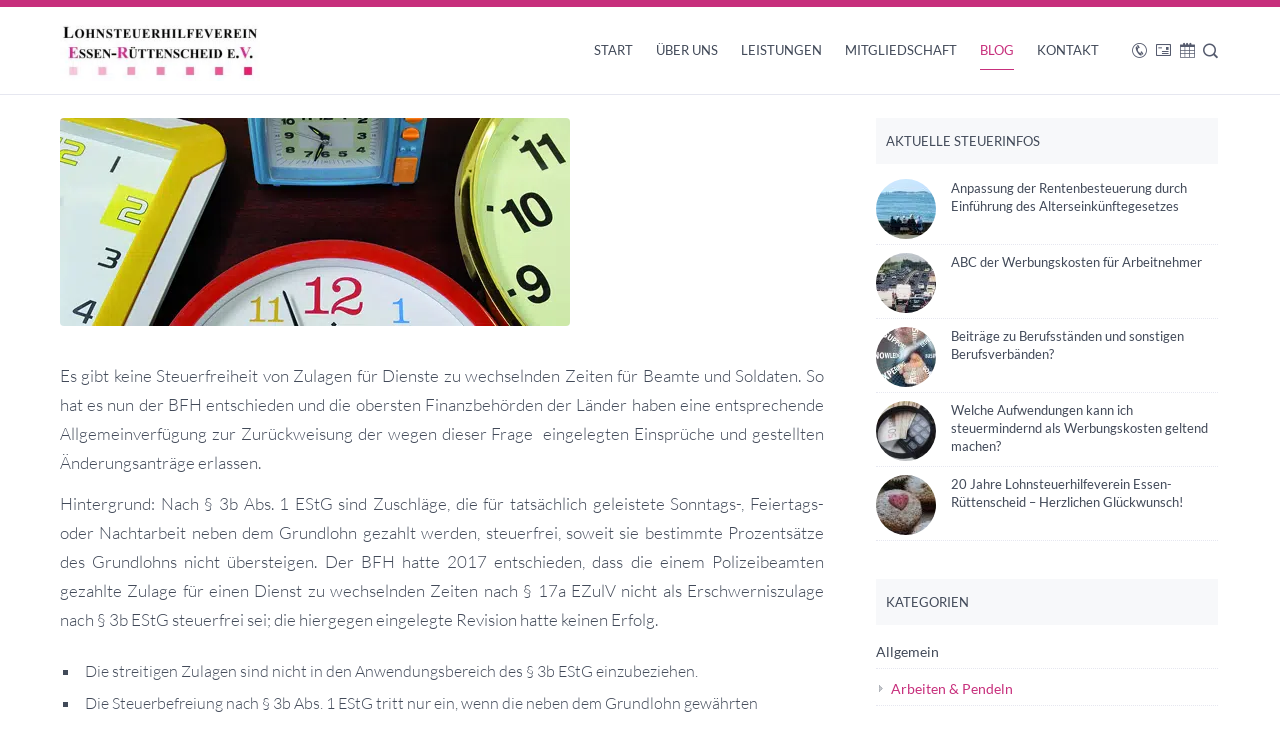

--- FILE ---
content_type: text/html; charset=UTF-8
request_url: https://www.lsthv-essen.de/kein-steuerfreiheit-von-zulagen-fuer-dienste-zu-wechselnden-zeiten-fuer-beamte-und-soldaten/
body_size: 25745
content:
<!DOCTYPE HTML>
<html xmlns="http://www.w3.org/1999/xhtml" lang="de">
<head><meta http-equiv="Content-Type" content="text/html; charset=UTF-8" /><script>if(navigator.userAgent.match(/MSIE|Internet Explorer/i)||navigator.userAgent.match(/Trident\/7\..*?rv:11/i)){var href=document.location.href;if(!href.match(/[?&]nowprocket/)){if(href.indexOf("?")==-1){if(href.indexOf("#")==-1){document.location.href=href+"?nowprocket=1"}else{document.location.href=href.replace("#","?nowprocket=1#")}}else{if(href.indexOf("#")==-1){document.location.href=href+"&nowprocket=1"}else{document.location.href=href.replace("#","&nowprocket=1#")}}}}</script><script>(()=>{class RocketLazyLoadScripts{constructor(){this.v="2.0.3",this.userEvents=["keydown","keyup","mousedown","mouseup","mousemove","mouseover","mouseenter","mouseout","mouseleave","touchmove","touchstart","touchend","touchcancel","wheel","click","dblclick","input","visibilitychange"],this.attributeEvents=["onblur","onclick","oncontextmenu","ondblclick","onfocus","onmousedown","onmouseenter","onmouseleave","onmousemove","onmouseout","onmouseover","onmouseup","onmousewheel","onscroll","onsubmit"]}async t(){this.i(),this.o(),/iP(ad|hone)/.test(navigator.userAgent)&&this.h(),this.u(),this.l(this),this.m(),this.k(this),this.p(this),this._(),await Promise.all([this.R(),this.L()]),this.lastBreath=Date.now(),this.S(this),this.P(),this.D(),this.O(),this.M(),await this.C(this.delayedScripts.normal),await this.C(this.delayedScripts.defer),await this.C(this.delayedScripts.async),this.F("domReady"),await this.T(),await this.j(),await this.I(),this.F("windowLoad"),await this.A(),window.dispatchEvent(new Event("rocket-allScriptsLoaded")),this.everythingLoaded=!0,this.lastTouchEnd&&await new Promise((t=>setTimeout(t,500-Date.now()+this.lastTouchEnd))),this.H(),this.F("all"),this.U(),this.W()}i(){this.CSPIssue=sessionStorage.getItem("rocketCSPIssue"),document.addEventListener("securitypolicyviolation",(t=>{this.CSPIssue||"script-src-elem"!==t.violatedDirective||"data"!==t.blockedURI||(this.CSPIssue=!0,sessionStorage.setItem("rocketCSPIssue",!0))}),{isRocket:!0})}o(){window.addEventListener("pageshow",(t=>{this.persisted=t.persisted,this.realWindowLoadedFired=!0}),{isRocket:!0}),window.addEventListener("pagehide",(()=>{this.onFirstUserAction=null}),{isRocket:!0})}h(){let t;function e(e){t=e}window.addEventListener("touchstart",e,{isRocket:!0}),window.addEventListener("touchend",(function i(o){Math.abs(o.changedTouches[0].pageX-t.changedTouches[0].pageX)<10&&Math.abs(o.changedTouches[0].pageY-t.changedTouches[0].pageY)<10&&o.timeStamp-t.timeStamp<200&&(o.target.dispatchEvent(new PointerEvent("click",{target:o.target,bubbles:!0,cancelable:!0,detail:1})),event.preventDefault(),window.removeEventListener("touchstart",e,{isRocket:!0}),window.removeEventListener("touchend",i,{isRocket:!0}))}),{isRocket:!0})}q(t){this.userActionTriggered||("mousemove"!==t.type||this.firstMousemoveIgnored?"keyup"===t.type||"mouseover"===t.type||"mouseout"===t.type||(this.userActionTriggered=!0,this.onFirstUserAction&&this.onFirstUserAction()):this.firstMousemoveIgnored=!0),"click"===t.type&&t.preventDefault(),this.savedUserEvents.length>0&&(t.stopPropagation(),t.stopImmediatePropagation()),"touchstart"===this.lastEvent&&"touchend"===t.type&&(this.lastTouchEnd=Date.now()),"click"===t.type&&(this.lastTouchEnd=0),this.lastEvent=t.type,this.savedUserEvents.push(t)}u(){this.savedUserEvents=[],this.userEventHandler=this.q.bind(this),this.userEvents.forEach((t=>window.addEventListener(t,this.userEventHandler,{passive:!1,isRocket:!0})))}U(){this.userEvents.forEach((t=>window.removeEventListener(t,this.userEventHandler,{passive:!1,isRocket:!0}))),this.savedUserEvents.forEach((t=>{t.target.dispatchEvent(new window[t.constructor.name](t.type,t))}))}m(){this.eventsMutationObserver=new MutationObserver((t=>{const e="return false";for(const i of t){if("attributes"===i.type){const t=i.target.getAttribute(i.attributeName);t&&t!==e&&(i.target.setAttribute("data-rocket-"+i.attributeName,t),i.target["rocket"+i.attributeName]=new Function("event",t),i.target.setAttribute(i.attributeName,e))}"childList"===i.type&&i.addedNodes.forEach((t=>{if(t.nodeType===Node.ELEMENT_NODE)for(const i of t.attributes)this.attributeEvents.includes(i.name)&&i.value&&""!==i.value&&(t.setAttribute("data-rocket-"+i.name,i.value),t["rocket"+i.name]=new Function("event",i.value),t.setAttribute(i.name,e))}))}})),this.eventsMutationObserver.observe(document,{subtree:!0,childList:!0,attributeFilter:this.attributeEvents})}H(){this.eventsMutationObserver.disconnect(),this.attributeEvents.forEach((t=>{document.querySelectorAll("[data-rocket-"+t+"]").forEach((e=>{e.setAttribute(t,e.getAttribute("data-rocket-"+t)),e.removeAttribute("data-rocket-"+t)}))}))}k(t){Object.defineProperty(HTMLElement.prototype,"onclick",{get(){return this.rocketonclick||null},set(e){this.rocketonclick=e,this.setAttribute(t.everythingLoaded?"onclick":"data-rocket-onclick","this.rocketonclick(event)")}})}S(t){function e(e,i){let o=e[i];e[i]=null,Object.defineProperty(e,i,{get:()=>o,set(s){t.everythingLoaded?o=s:e["rocket"+i]=o=s}})}e(document,"onreadystatechange"),e(window,"onload"),e(window,"onpageshow");try{Object.defineProperty(document,"readyState",{get:()=>t.rocketReadyState,set(e){t.rocketReadyState=e},configurable:!0}),document.readyState="loading"}catch(t){console.log("WPRocket DJE readyState conflict, bypassing")}}l(t){this.originalAddEventListener=EventTarget.prototype.addEventListener,this.originalRemoveEventListener=EventTarget.prototype.removeEventListener,this.savedEventListeners=[],EventTarget.prototype.addEventListener=function(e,i,o){o&&o.isRocket||!t.B(e,this)&&!t.userEvents.includes(e)||t.B(e,this)&&!t.userActionTriggered||e.startsWith("rocket-")||t.everythingLoaded?t.originalAddEventListener.call(this,e,i,o):t.savedEventListeners.push({target:this,remove:!1,type:e,func:i,options:o})},EventTarget.prototype.removeEventListener=function(e,i,o){o&&o.isRocket||!t.B(e,this)&&!t.userEvents.includes(e)||t.B(e,this)&&!t.userActionTriggered||e.startsWith("rocket-")||t.everythingLoaded?t.originalRemoveEventListener.call(this,e,i,o):t.savedEventListeners.push({target:this,remove:!0,type:e,func:i,options:o})}}F(t){"all"===t&&(EventTarget.prototype.addEventListener=this.originalAddEventListener,EventTarget.prototype.removeEventListener=this.originalRemoveEventListener),this.savedEventListeners=this.savedEventListeners.filter((e=>{let i=e.type,o=e.target||window;return"domReady"===t&&"DOMContentLoaded"!==i&&"readystatechange"!==i||("windowLoad"===t&&"load"!==i&&"readystatechange"!==i&&"pageshow"!==i||(this.B(i,o)&&(i="rocket-"+i),e.remove?o.removeEventListener(i,e.func,e.options):o.addEventListener(i,e.func,e.options),!1))}))}p(t){let e;function i(e){return t.everythingLoaded?e:e.split(" ").map((t=>"load"===t||t.startsWith("load.")?"rocket-jquery-load":t)).join(" ")}function o(o){function s(e){const s=o.fn[e];o.fn[e]=o.fn.init.prototype[e]=function(){return this[0]===window&&t.userActionTriggered&&("string"==typeof arguments[0]||arguments[0]instanceof String?arguments[0]=i(arguments[0]):"object"==typeof arguments[0]&&Object.keys(arguments[0]).forEach((t=>{const e=arguments[0][t];delete arguments[0][t],arguments[0][i(t)]=e}))),s.apply(this,arguments),this}}if(o&&o.fn&&!t.allJQueries.includes(o)){const e={DOMContentLoaded:[],"rocket-DOMContentLoaded":[]};for(const t in e)document.addEventListener(t,(()=>{e[t].forEach((t=>t()))}),{isRocket:!0});o.fn.ready=o.fn.init.prototype.ready=function(i){function s(){parseInt(o.fn.jquery)>2?setTimeout((()=>i.bind(document)(o))):i.bind(document)(o)}return t.realDomReadyFired?!t.userActionTriggered||t.fauxDomReadyFired?s():e["rocket-DOMContentLoaded"].push(s):e.DOMContentLoaded.push(s),o([])},s("on"),s("one"),s("off"),t.allJQueries.push(o)}e=o}t.allJQueries=[],o(window.jQuery),Object.defineProperty(window,"jQuery",{get:()=>e,set(t){o(t)}})}P(){const t=new Map;document.write=document.writeln=function(e){const i=document.currentScript,o=document.createRange(),s=i.parentElement;let n=t.get(i);void 0===n&&(n=i.nextSibling,t.set(i,n));const c=document.createDocumentFragment();o.setStart(c,0),c.appendChild(o.createContextualFragment(e)),s.insertBefore(c,n)}}async R(){return new Promise((t=>{this.userActionTriggered?t():this.onFirstUserAction=t}))}async L(){return new Promise((t=>{document.addEventListener("DOMContentLoaded",(()=>{this.realDomReadyFired=!0,t()}),{isRocket:!0})}))}async I(){return this.realWindowLoadedFired?Promise.resolve():new Promise((t=>{window.addEventListener("load",t,{isRocket:!0})}))}M(){this.pendingScripts=[];this.scriptsMutationObserver=new MutationObserver((t=>{for(const e of t)e.addedNodes.forEach((t=>{"SCRIPT"!==t.tagName||t.noModule||t.isWPRocket||this.pendingScripts.push({script:t,promise:new Promise((e=>{const i=()=>{const i=this.pendingScripts.findIndex((e=>e.script===t));i>=0&&this.pendingScripts.splice(i,1),e()};t.addEventListener("load",i,{isRocket:!0}),t.addEventListener("error",i,{isRocket:!0}),setTimeout(i,1e3)}))})}))})),this.scriptsMutationObserver.observe(document,{childList:!0,subtree:!0})}async j(){await this.J(),this.pendingScripts.length?(await this.pendingScripts[0].promise,await this.j()):this.scriptsMutationObserver.disconnect()}D(){this.delayedScripts={normal:[],async:[],defer:[]},document.querySelectorAll("script[type$=rocketlazyloadscript]").forEach((t=>{t.hasAttribute("data-rocket-src")?t.hasAttribute("async")&&!1!==t.async?this.delayedScripts.async.push(t):t.hasAttribute("defer")&&!1!==t.defer||"module"===t.getAttribute("data-rocket-type")?this.delayedScripts.defer.push(t):this.delayedScripts.normal.push(t):this.delayedScripts.normal.push(t)}))}async _(){await this.L();let t=[];document.querySelectorAll("script[type$=rocketlazyloadscript][data-rocket-src]").forEach((e=>{let i=e.getAttribute("data-rocket-src");if(i&&!i.startsWith("data:")){i.startsWith("//")&&(i=location.protocol+i);try{const o=new URL(i).origin;o!==location.origin&&t.push({src:o,crossOrigin:e.crossOrigin||"module"===e.getAttribute("data-rocket-type")})}catch(t){}}})),t=[...new Map(t.map((t=>[JSON.stringify(t),t]))).values()],this.N(t,"preconnect")}async $(t){if(await this.G(),!0!==t.noModule||!("noModule"in HTMLScriptElement.prototype))return new Promise((e=>{let i;function o(){(i||t).setAttribute("data-rocket-status","executed"),e()}try{if(navigator.userAgent.includes("Firefox/")||""===navigator.vendor||this.CSPIssue)i=document.createElement("script"),[...t.attributes].forEach((t=>{let e=t.nodeName;"type"!==e&&("data-rocket-type"===e&&(e="type"),"data-rocket-src"===e&&(e="src"),i.setAttribute(e,t.nodeValue))})),t.text&&(i.text=t.text),t.nonce&&(i.nonce=t.nonce),i.hasAttribute("src")?(i.addEventListener("load",o,{isRocket:!0}),i.addEventListener("error",(()=>{i.setAttribute("data-rocket-status","failed-network"),e()}),{isRocket:!0}),setTimeout((()=>{i.isConnected||e()}),1)):(i.text=t.text,o()),i.isWPRocket=!0,t.parentNode.replaceChild(i,t);else{const i=t.getAttribute("data-rocket-type"),s=t.getAttribute("data-rocket-src");i?(t.type=i,t.removeAttribute("data-rocket-type")):t.removeAttribute("type"),t.addEventListener("load",o,{isRocket:!0}),t.addEventListener("error",(i=>{this.CSPIssue&&i.target.src.startsWith("data:")?(console.log("WPRocket: CSP fallback activated"),t.removeAttribute("src"),this.$(t).then(e)):(t.setAttribute("data-rocket-status","failed-network"),e())}),{isRocket:!0}),s?(t.fetchPriority="high",t.removeAttribute("data-rocket-src"),t.src=s):t.src="data:text/javascript;base64,"+window.btoa(unescape(encodeURIComponent(t.text)))}}catch(i){t.setAttribute("data-rocket-status","failed-transform"),e()}}));t.setAttribute("data-rocket-status","skipped")}async C(t){const e=t.shift();return e?(e.isConnected&&await this.$(e),this.C(t)):Promise.resolve()}O(){this.N([...this.delayedScripts.normal,...this.delayedScripts.defer,...this.delayedScripts.async],"preload")}N(t,e){this.trash=this.trash||[];let i=!0;var o=document.createDocumentFragment();t.forEach((t=>{const s=t.getAttribute&&t.getAttribute("data-rocket-src")||t.src;if(s&&!s.startsWith("data:")){const n=document.createElement("link");n.href=s,n.rel=e,"preconnect"!==e&&(n.as="script",n.fetchPriority=i?"high":"low"),t.getAttribute&&"module"===t.getAttribute("data-rocket-type")&&(n.crossOrigin=!0),t.crossOrigin&&(n.crossOrigin=t.crossOrigin),t.integrity&&(n.integrity=t.integrity),t.nonce&&(n.nonce=t.nonce),o.appendChild(n),this.trash.push(n),i=!1}})),document.head.appendChild(o)}W(){this.trash.forEach((t=>t.remove()))}async T(){try{document.readyState="interactive"}catch(t){}this.fauxDomReadyFired=!0;try{await this.G(),document.dispatchEvent(new Event("rocket-readystatechange")),await this.G(),document.rocketonreadystatechange&&document.rocketonreadystatechange(),await this.G(),document.dispatchEvent(new Event("rocket-DOMContentLoaded")),await this.G(),window.dispatchEvent(new Event("rocket-DOMContentLoaded"))}catch(t){console.error(t)}}async A(){try{document.readyState="complete"}catch(t){}try{await this.G(),document.dispatchEvent(new Event("rocket-readystatechange")),await this.G(),document.rocketonreadystatechange&&document.rocketonreadystatechange(),await this.G(),window.dispatchEvent(new Event("rocket-load")),await this.G(),window.rocketonload&&window.rocketonload(),await this.G(),this.allJQueries.forEach((t=>t(window).trigger("rocket-jquery-load"))),await this.G();const t=new Event("rocket-pageshow");t.persisted=this.persisted,window.dispatchEvent(t),await this.G(),window.rocketonpageshow&&window.rocketonpageshow({persisted:this.persisted})}catch(t){console.error(t)}}async G(){Date.now()-this.lastBreath>45&&(await this.J(),this.lastBreath=Date.now())}async J(){return document.hidden?new Promise((t=>setTimeout(t))):new Promise((t=>requestAnimationFrame(t)))}B(t,e){return e===document&&"readystatechange"===t||(e===document&&"DOMContentLoaded"===t||(e===window&&"DOMContentLoaded"===t||(e===window&&"load"===t||e===window&&"pageshow"===t)))}static run(){(new RocketLazyLoadScripts).t()}}RocketLazyLoadScripts.run()})();</script>

<meta http-equiv="X-UA-Compatible" content="IE=edge" />
<meta name="viewport" content="width=device-width, initial-scale=1" />
<link rel="pingback" href="https://www.lsthv-essen.de/wp2021/xmlrpc.php" />
<meta name='robots' content='index, follow, max-image-preview:large, max-snippet:-1, max-video-preview:-1' />

	<!-- This site is optimized with the Yoast SEO Premium plugin v22.9 (Yoast SEO v26.8) - https://yoast.com/product/yoast-seo-premium-wordpress/ -->
	<title>Kein Steuerfreiheit von Zulagen für Dienste zu wechselnden Zeiten für Beamte und Soldaten - Lohnsteuerhilfeverein - Essen-Rüttenscheid e.V.</title>
	<meta name="description" content="Lohnsteuerhilfeverein Essen-Rüttenscheid e.V. Wir beraten und betreuen Arbeitnehmer und Rentner individuell und professionell." />
	<link rel="canonical" href="https://www.lsthv-essen.de/kein-steuerfreiheit-von-zulagen-fuer-dienste-zu-wechselnden-zeiten-fuer-beamte-und-soldaten/" />
	<meta property="og:locale" content="de_DE" />
	<meta property="og:type" content="article" />
	<meta property="og:title" content="Kein Steuerfreiheit von Zulagen für Dienste zu wechselnden Zeiten für Beamte und Soldaten" />
	<meta property="og:description" content="Es gibt keine Steuerfreiheit von Zulagen für Dienste zu wechselnden Zeiten für Beamte und Soldaten. So hat es nun der BFH entschieden und die obersten" />
	<meta property="og:url" content="https://www.lsthv-essen.de/kein-steuerfreiheit-von-zulagen-fuer-dienste-zu-wechselnden-zeiten-fuer-beamte-und-soldaten/" />
	<meta property="og:site_name" content="Lohnsteuerhilfeverein" />
	<meta property="article:published_time" content="2018-03-20T12:05:01+00:00" />
	<meta property="og:image" content="https://www.lsthv-essen.de/wp2021/wp-content/uploads/2018/03/Zeiten-HP.jpg" />
	<meta property="og:image:width" content="510" />
	<meta property="og:image:height" content="208" />
	<meta property="og:image:type" content="image/jpeg" />
	<meta name="author" content="lsthvadm" />
	<meta name="twitter:card" content="summary_large_image" />
	<meta name="twitter:label1" content="Verfasst von" />
	<meta name="twitter:data1" content="lsthvadm" />
	<meta name="twitter:label2" content="Geschätzte Lesezeit" />
	<meta name="twitter:data2" content="1 Minute" />
	<script type="application/ld+json" class="yoast-schema-graph">{"@context":"https://schema.org","@graph":[{"@type":"Article","@id":"https://www.lsthv-essen.de/kein-steuerfreiheit-von-zulagen-fuer-dienste-zu-wechselnden-zeiten-fuer-beamte-und-soldaten/#article","isPartOf":{"@id":"https://www.lsthv-essen.de/kein-steuerfreiheit-von-zulagen-fuer-dienste-zu-wechselnden-zeiten-fuer-beamte-und-soldaten/"},"author":{"name":"lsthvadm","@id":"https://www.lsthv-essen.de/#/schema/person/835282930a463fe0828d80d0a450cf9a"},"headline":"Kein Steuerfreiheit von Zulagen für Dienste zu wechselnden Zeiten für Beamte und Soldaten","datePublished":"2018-03-20T12:05:01+00:00","mainEntityOfPage":{"@id":"https://www.lsthv-essen.de/kein-steuerfreiheit-von-zulagen-fuer-dienste-zu-wechselnden-zeiten-fuer-beamte-und-soldaten/"},"wordCount":303,"publisher":{"@id":"https://www.lsthv-essen.de/#organization"},"image":{"@id":"https://www.lsthv-essen.de/kein-steuerfreiheit-von-zulagen-fuer-dienste-zu-wechselnden-zeiten-fuer-beamte-und-soldaten/#primaryimage"},"thumbnailUrl":"https://www.lsthv-essen.de/wp2021/wp-content/uploads/2018/03/Zeiten-HP.jpg","keywords":["Allgemeinverfügung","Feiertags- und Nacharbeit","Lohnsteuerfreiheit","Sonntags-","Zuschläge"],"articleSection":["Arbeiten &amp; Pendeln","Steuerwissen"],"inLanguage":"de"},{"@type":"WebPage","@id":"https://www.lsthv-essen.de/kein-steuerfreiheit-von-zulagen-fuer-dienste-zu-wechselnden-zeiten-fuer-beamte-und-soldaten/","url":"https://www.lsthv-essen.de/kein-steuerfreiheit-von-zulagen-fuer-dienste-zu-wechselnden-zeiten-fuer-beamte-und-soldaten/","name":"Kein Steuerfreiheit von Zulagen für Dienste zu wechselnden Zeiten für Beamte und Soldaten - Lohnsteuerhilfeverein - Essen-Rüttenscheid e.V.","isPartOf":{"@id":"https://www.lsthv-essen.de/#website"},"primaryImageOfPage":{"@id":"https://www.lsthv-essen.de/kein-steuerfreiheit-von-zulagen-fuer-dienste-zu-wechselnden-zeiten-fuer-beamte-und-soldaten/#primaryimage"},"image":{"@id":"https://www.lsthv-essen.de/kein-steuerfreiheit-von-zulagen-fuer-dienste-zu-wechselnden-zeiten-fuer-beamte-und-soldaten/#primaryimage"},"thumbnailUrl":"https://www.lsthv-essen.de/wp2021/wp-content/uploads/2018/03/Zeiten-HP.jpg","datePublished":"2018-03-20T12:05:01+00:00","description":"Lohnsteuerhilfeverein Essen-Rüttenscheid e.V. Wir beraten und betreuen Arbeitnehmer und Rentner individuell und professionell.","breadcrumb":{"@id":"https://www.lsthv-essen.de/kein-steuerfreiheit-von-zulagen-fuer-dienste-zu-wechselnden-zeiten-fuer-beamte-und-soldaten/#breadcrumb"},"inLanguage":"de","potentialAction":[{"@type":"ReadAction","target":["https://www.lsthv-essen.de/kein-steuerfreiheit-von-zulagen-fuer-dienste-zu-wechselnden-zeiten-fuer-beamte-und-soldaten/"]}]},{"@type":"ImageObject","inLanguage":"de","@id":"https://www.lsthv-essen.de/kein-steuerfreiheit-von-zulagen-fuer-dienste-zu-wechselnden-zeiten-fuer-beamte-und-soldaten/#primaryimage","url":"https://www.lsthv-essen.de/wp2021/wp-content/uploads/2018/03/Zeiten-HP.jpg","contentUrl":"https://www.lsthv-essen.de/wp2021/wp-content/uploads/2018/03/Zeiten-HP.jpg","width":510,"height":208},{"@type":"BreadcrumbList","@id":"https://www.lsthv-essen.de/kein-steuerfreiheit-von-zulagen-fuer-dienste-zu-wechselnden-zeiten-fuer-beamte-und-soldaten/#breadcrumb","itemListElement":[{"@type":"ListItem","position":1,"name":"Startseite","item":"https://www.lsthv-essen.de/"},{"@type":"ListItem","position":2,"name":"Blog","item":"https://www.lsthv-essen.de/blog/"},{"@type":"ListItem","position":3,"name":"Kein Steuerfreiheit von Zulagen für Dienste zu wechselnden Zeiten für Beamte und Soldaten"}]},{"@type":"WebSite","@id":"https://www.lsthv-essen.de/#website","url":"https://www.lsthv-essen.de/","name":"Lohnsteuerhilfeverein","description":"Essen-Rüttenscheid e.V.","publisher":{"@id":"https://www.lsthv-essen.de/#organization"},"potentialAction":[{"@type":"SearchAction","target":{"@type":"EntryPoint","urlTemplate":"https://www.lsthv-essen.de/?s={search_term_string}"},"query-input":{"@type":"PropertyValueSpecification","valueRequired":true,"valueName":"search_term_string"}}],"inLanguage":"de"},{"@type":"Organization","@id":"https://www.lsthv-essen.de/#organization","name":"Lohnsteuerhilfeverein Essen-Rüttenscheid e.V.","url":"https://www.lsthv-essen.de/","logo":{"@type":"ImageObject","inLanguage":"de","@id":"https://www.lsthv-essen.de/#/schema/logo/image/","url":"https://www.lsthv-essen.de/wp2021/wp-content/uploads/2021/02/lsthv-logo-1.jpg","contentUrl":"https://www.lsthv-essen.de/wp2021/wp-content/uploads/2021/02/lsthv-logo-1.jpg","width":561,"height":170,"caption":"Lohnsteuerhilfeverein Essen-Rüttenscheid e.V."},"image":{"@id":"https://www.lsthv-essen.de/#/schema/logo/image/"}},{"@type":"Person","@id":"https://www.lsthv-essen.de/#/schema/person/835282930a463fe0828d80d0a450cf9a","name":"lsthvadm","sameAs":["https://www.lsthv-essen.de/wp2021"]}]}</script>
	<!-- / Yoast SEO Premium plugin. -->



<link rel="alternate" type="application/rss+xml" title="Lohnsteuerhilfeverein &raquo; Feed" href="https://www.lsthv-essen.de/feed/" />
<link rel="alternate" type="application/rss+xml" title="Lohnsteuerhilfeverein &raquo; Kommentar-Feed" href="https://www.lsthv-essen.de/comments/feed/" />
<link rel="alternate" title="oEmbed (JSON)" type="application/json+oembed" href="https://www.lsthv-essen.de/wp-json/oembed/1.0/embed?url=https%3A%2F%2Fwww.lsthv-essen.de%2Fkein-steuerfreiheit-von-zulagen-fuer-dienste-zu-wechselnden-zeiten-fuer-beamte-und-soldaten%2F" />
<link rel="alternate" title="oEmbed (XML)" type="text/xml+oembed" href="https://www.lsthv-essen.de/wp-json/oembed/1.0/embed?url=https%3A%2F%2Fwww.lsthv-essen.de%2Fkein-steuerfreiheit-von-zulagen-fuer-dienste-zu-wechselnden-zeiten-fuer-beamte-und-soldaten%2F&#038;format=xml" />
<style id='wp-img-auto-sizes-contain-inline-css' type='text/css'>
img:is([sizes=auto i],[sizes^="auto," i]){contain-intrinsic-size:3000px 1500px}
/*# sourceURL=wp-img-auto-sizes-contain-inline-css */
</style>
<style id='wp-emoji-styles-inline-css' type='text/css'>

	img.wp-smiley, img.emoji {
		display: inline !important;
		border: none !important;
		box-shadow: none !important;
		height: 1em !important;
		width: 1em !important;
		margin: 0 0.07em !important;
		vertical-align: -0.1em !important;
		background: none !important;
		padding: 0 !important;
	}
/*# sourceURL=wp-emoji-styles-inline-css */
</style>
<style id='wp-block-library-inline-css' type='text/css'>
:root{--wp-block-synced-color:#7a00df;--wp-block-synced-color--rgb:122,0,223;--wp-bound-block-color:var(--wp-block-synced-color);--wp-editor-canvas-background:#ddd;--wp-admin-theme-color:#007cba;--wp-admin-theme-color--rgb:0,124,186;--wp-admin-theme-color-darker-10:#006ba1;--wp-admin-theme-color-darker-10--rgb:0,107,160.5;--wp-admin-theme-color-darker-20:#005a87;--wp-admin-theme-color-darker-20--rgb:0,90,135;--wp-admin-border-width-focus:2px}@media (min-resolution:192dpi){:root{--wp-admin-border-width-focus:1.5px}}.wp-element-button{cursor:pointer}:root .has-very-light-gray-background-color{background-color:#eee}:root .has-very-dark-gray-background-color{background-color:#313131}:root .has-very-light-gray-color{color:#eee}:root .has-very-dark-gray-color{color:#313131}:root .has-vivid-green-cyan-to-vivid-cyan-blue-gradient-background{background:linear-gradient(135deg,#00d084,#0693e3)}:root .has-purple-crush-gradient-background{background:linear-gradient(135deg,#34e2e4,#4721fb 50%,#ab1dfe)}:root .has-hazy-dawn-gradient-background{background:linear-gradient(135deg,#faaca8,#dad0ec)}:root .has-subdued-olive-gradient-background{background:linear-gradient(135deg,#fafae1,#67a671)}:root .has-atomic-cream-gradient-background{background:linear-gradient(135deg,#fdd79a,#004a59)}:root .has-nightshade-gradient-background{background:linear-gradient(135deg,#330968,#31cdcf)}:root .has-midnight-gradient-background{background:linear-gradient(135deg,#020381,#2874fc)}:root{--wp--preset--font-size--normal:16px;--wp--preset--font-size--huge:42px}.has-regular-font-size{font-size:1em}.has-larger-font-size{font-size:2.625em}.has-normal-font-size{font-size:var(--wp--preset--font-size--normal)}.has-huge-font-size{font-size:var(--wp--preset--font-size--huge)}.has-text-align-center{text-align:center}.has-text-align-left{text-align:left}.has-text-align-right{text-align:right}.has-fit-text{white-space:nowrap!important}#end-resizable-editor-section{display:none}.aligncenter{clear:both}.items-justified-left{justify-content:flex-start}.items-justified-center{justify-content:center}.items-justified-right{justify-content:flex-end}.items-justified-space-between{justify-content:space-between}.screen-reader-text{border:0;clip-path:inset(50%);height:1px;margin:-1px;overflow:hidden;padding:0;position:absolute;width:1px;word-wrap:normal!important}.screen-reader-text:focus{background-color:#ddd;clip-path:none;color:#444;display:block;font-size:1em;height:auto;left:5px;line-height:normal;padding:15px 23px 14px;text-decoration:none;top:5px;width:auto;z-index:100000}html :where(.has-border-color){border-style:solid}html :where([style*=border-top-color]){border-top-style:solid}html :where([style*=border-right-color]){border-right-style:solid}html :where([style*=border-bottom-color]){border-bottom-style:solid}html :where([style*=border-left-color]){border-left-style:solid}html :where([style*=border-width]){border-style:solid}html :where([style*=border-top-width]){border-top-style:solid}html :where([style*=border-right-width]){border-right-style:solid}html :where([style*=border-bottom-width]){border-bottom-style:solid}html :where([style*=border-left-width]){border-left-style:solid}html :where(img[class*=wp-image-]){height:auto;max-width:100%}:where(figure){margin:0 0 1em}html :where(.is-position-sticky){--wp-admin--admin-bar--position-offset:var(--wp-admin--admin-bar--height,0px)}@media screen and (max-width:600px){html :where(.is-position-sticky){--wp-admin--admin-bar--position-offset:0px}}

/*# sourceURL=wp-block-library-inline-css */
</style><style id='global-styles-inline-css' type='text/css'>
:root{--wp--preset--aspect-ratio--square: 1;--wp--preset--aspect-ratio--4-3: 4/3;--wp--preset--aspect-ratio--3-4: 3/4;--wp--preset--aspect-ratio--3-2: 3/2;--wp--preset--aspect-ratio--2-3: 2/3;--wp--preset--aspect-ratio--16-9: 16/9;--wp--preset--aspect-ratio--9-16: 9/16;--wp--preset--color--black: #000000;--wp--preset--color--cyan-bluish-gray: #abb8c3;--wp--preset--color--white: #ffffff;--wp--preset--color--pale-pink: #f78da7;--wp--preset--color--vivid-red: #cf2e2e;--wp--preset--color--luminous-vivid-orange: #ff6900;--wp--preset--color--luminous-vivid-amber: #fcb900;--wp--preset--color--light-green-cyan: #7bdcb5;--wp--preset--color--vivid-green-cyan: #00d084;--wp--preset--color--pale-cyan-blue: #8ed1fc;--wp--preset--color--vivid-cyan-blue: #0693e3;--wp--preset--color--vivid-purple: #9b51e0;--wp--preset--gradient--vivid-cyan-blue-to-vivid-purple: linear-gradient(135deg,rgb(6,147,227) 0%,rgb(155,81,224) 100%);--wp--preset--gradient--light-green-cyan-to-vivid-green-cyan: linear-gradient(135deg,rgb(122,220,180) 0%,rgb(0,208,130) 100%);--wp--preset--gradient--luminous-vivid-amber-to-luminous-vivid-orange: linear-gradient(135deg,rgb(252,185,0) 0%,rgb(255,105,0) 100%);--wp--preset--gradient--luminous-vivid-orange-to-vivid-red: linear-gradient(135deg,rgb(255,105,0) 0%,rgb(207,46,46) 100%);--wp--preset--gradient--very-light-gray-to-cyan-bluish-gray: linear-gradient(135deg,rgb(238,238,238) 0%,rgb(169,184,195) 100%);--wp--preset--gradient--cool-to-warm-spectrum: linear-gradient(135deg,rgb(74,234,220) 0%,rgb(151,120,209) 20%,rgb(207,42,186) 40%,rgb(238,44,130) 60%,rgb(251,105,98) 80%,rgb(254,248,76) 100%);--wp--preset--gradient--blush-light-purple: linear-gradient(135deg,rgb(255,206,236) 0%,rgb(152,150,240) 100%);--wp--preset--gradient--blush-bordeaux: linear-gradient(135deg,rgb(254,205,165) 0%,rgb(254,45,45) 50%,rgb(107,0,62) 100%);--wp--preset--gradient--luminous-dusk: linear-gradient(135deg,rgb(255,203,112) 0%,rgb(199,81,192) 50%,rgb(65,88,208) 100%);--wp--preset--gradient--pale-ocean: linear-gradient(135deg,rgb(255,245,203) 0%,rgb(182,227,212) 50%,rgb(51,167,181) 100%);--wp--preset--gradient--electric-grass: linear-gradient(135deg,rgb(202,248,128) 0%,rgb(113,206,126) 100%);--wp--preset--gradient--midnight: linear-gradient(135deg,rgb(2,3,129) 0%,rgb(40,116,252) 100%);--wp--preset--font-size--small: 13px;--wp--preset--font-size--medium: 20px;--wp--preset--font-size--large: 36px;--wp--preset--font-size--x-large: 42px;--wp--preset--spacing--20: 0.44rem;--wp--preset--spacing--30: 0.67rem;--wp--preset--spacing--40: 1rem;--wp--preset--spacing--50: 1.5rem;--wp--preset--spacing--60: 2.25rem;--wp--preset--spacing--70: 3.38rem;--wp--preset--spacing--80: 5.06rem;--wp--preset--shadow--natural: 6px 6px 9px rgba(0, 0, 0, 0.2);--wp--preset--shadow--deep: 12px 12px 50px rgba(0, 0, 0, 0.4);--wp--preset--shadow--sharp: 6px 6px 0px rgba(0, 0, 0, 0.2);--wp--preset--shadow--outlined: 6px 6px 0px -3px rgb(255, 255, 255), 6px 6px rgb(0, 0, 0);--wp--preset--shadow--crisp: 6px 6px 0px rgb(0, 0, 0);}:where(.is-layout-flex){gap: 0.5em;}:where(.is-layout-grid){gap: 0.5em;}body .is-layout-flex{display: flex;}.is-layout-flex{flex-wrap: wrap;align-items: center;}.is-layout-flex > :is(*, div){margin: 0;}body .is-layout-grid{display: grid;}.is-layout-grid > :is(*, div){margin: 0;}:where(.wp-block-columns.is-layout-flex){gap: 2em;}:where(.wp-block-columns.is-layout-grid){gap: 2em;}:where(.wp-block-post-template.is-layout-flex){gap: 1.25em;}:where(.wp-block-post-template.is-layout-grid){gap: 1.25em;}.has-black-color{color: var(--wp--preset--color--black) !important;}.has-cyan-bluish-gray-color{color: var(--wp--preset--color--cyan-bluish-gray) !important;}.has-white-color{color: var(--wp--preset--color--white) !important;}.has-pale-pink-color{color: var(--wp--preset--color--pale-pink) !important;}.has-vivid-red-color{color: var(--wp--preset--color--vivid-red) !important;}.has-luminous-vivid-orange-color{color: var(--wp--preset--color--luminous-vivid-orange) !important;}.has-luminous-vivid-amber-color{color: var(--wp--preset--color--luminous-vivid-amber) !important;}.has-light-green-cyan-color{color: var(--wp--preset--color--light-green-cyan) !important;}.has-vivid-green-cyan-color{color: var(--wp--preset--color--vivid-green-cyan) !important;}.has-pale-cyan-blue-color{color: var(--wp--preset--color--pale-cyan-blue) !important;}.has-vivid-cyan-blue-color{color: var(--wp--preset--color--vivid-cyan-blue) !important;}.has-vivid-purple-color{color: var(--wp--preset--color--vivid-purple) !important;}.has-black-background-color{background-color: var(--wp--preset--color--black) !important;}.has-cyan-bluish-gray-background-color{background-color: var(--wp--preset--color--cyan-bluish-gray) !important;}.has-white-background-color{background-color: var(--wp--preset--color--white) !important;}.has-pale-pink-background-color{background-color: var(--wp--preset--color--pale-pink) !important;}.has-vivid-red-background-color{background-color: var(--wp--preset--color--vivid-red) !important;}.has-luminous-vivid-orange-background-color{background-color: var(--wp--preset--color--luminous-vivid-orange) !important;}.has-luminous-vivid-amber-background-color{background-color: var(--wp--preset--color--luminous-vivid-amber) !important;}.has-light-green-cyan-background-color{background-color: var(--wp--preset--color--light-green-cyan) !important;}.has-vivid-green-cyan-background-color{background-color: var(--wp--preset--color--vivid-green-cyan) !important;}.has-pale-cyan-blue-background-color{background-color: var(--wp--preset--color--pale-cyan-blue) !important;}.has-vivid-cyan-blue-background-color{background-color: var(--wp--preset--color--vivid-cyan-blue) !important;}.has-vivid-purple-background-color{background-color: var(--wp--preset--color--vivid-purple) !important;}.has-black-border-color{border-color: var(--wp--preset--color--black) !important;}.has-cyan-bluish-gray-border-color{border-color: var(--wp--preset--color--cyan-bluish-gray) !important;}.has-white-border-color{border-color: var(--wp--preset--color--white) !important;}.has-pale-pink-border-color{border-color: var(--wp--preset--color--pale-pink) !important;}.has-vivid-red-border-color{border-color: var(--wp--preset--color--vivid-red) !important;}.has-luminous-vivid-orange-border-color{border-color: var(--wp--preset--color--luminous-vivid-orange) !important;}.has-luminous-vivid-amber-border-color{border-color: var(--wp--preset--color--luminous-vivid-amber) !important;}.has-light-green-cyan-border-color{border-color: var(--wp--preset--color--light-green-cyan) !important;}.has-vivid-green-cyan-border-color{border-color: var(--wp--preset--color--vivid-green-cyan) !important;}.has-pale-cyan-blue-border-color{border-color: var(--wp--preset--color--pale-cyan-blue) !important;}.has-vivid-cyan-blue-border-color{border-color: var(--wp--preset--color--vivid-cyan-blue) !important;}.has-vivid-purple-border-color{border-color: var(--wp--preset--color--vivid-purple) !important;}.has-vivid-cyan-blue-to-vivid-purple-gradient-background{background: var(--wp--preset--gradient--vivid-cyan-blue-to-vivid-purple) !important;}.has-light-green-cyan-to-vivid-green-cyan-gradient-background{background: var(--wp--preset--gradient--light-green-cyan-to-vivid-green-cyan) !important;}.has-luminous-vivid-amber-to-luminous-vivid-orange-gradient-background{background: var(--wp--preset--gradient--luminous-vivid-amber-to-luminous-vivid-orange) !important;}.has-luminous-vivid-orange-to-vivid-red-gradient-background{background: var(--wp--preset--gradient--luminous-vivid-orange-to-vivid-red) !important;}.has-very-light-gray-to-cyan-bluish-gray-gradient-background{background: var(--wp--preset--gradient--very-light-gray-to-cyan-bluish-gray) !important;}.has-cool-to-warm-spectrum-gradient-background{background: var(--wp--preset--gradient--cool-to-warm-spectrum) !important;}.has-blush-light-purple-gradient-background{background: var(--wp--preset--gradient--blush-light-purple) !important;}.has-blush-bordeaux-gradient-background{background: var(--wp--preset--gradient--blush-bordeaux) !important;}.has-luminous-dusk-gradient-background{background: var(--wp--preset--gradient--luminous-dusk) !important;}.has-pale-ocean-gradient-background{background: var(--wp--preset--gradient--pale-ocean) !important;}.has-electric-grass-gradient-background{background: var(--wp--preset--gradient--electric-grass) !important;}.has-midnight-gradient-background{background: var(--wp--preset--gradient--midnight) !important;}.has-small-font-size{font-size: var(--wp--preset--font-size--small) !important;}.has-medium-font-size{font-size: var(--wp--preset--font-size--medium) !important;}.has-large-font-size{font-size: var(--wp--preset--font-size--large) !important;}.has-x-large-font-size{font-size: var(--wp--preset--font-size--x-large) !important;}
/*# sourceURL=global-styles-inline-css */
</style>

<style id='classic-theme-styles-inline-css' type='text/css'>
/*! This file is auto-generated */
.wp-block-button__link{color:#fff;background-color:#32373c;border-radius:9999px;box-shadow:none;text-decoration:none;padding:calc(.667em + 2px) calc(1.333em + 2px);font-size:1.125em}.wp-block-file__button{background:#32373c;color:#fff;text-decoration:none}
/*# sourceURL=/wp-includes/css/classic-themes.min.css */
</style>
<link data-minify="1" rel='stylesheet' id='designkalender-css' href='https://www.lsthv-essen.de/wp2021/wp-content/cache/min/1/wp2021/wp-content/plugins/designkalender/public/css/public.css?ver=1754569871' type='text/css' media='all' />
<link data-minify="1" rel='stylesheet' id='dashicons-css' href='https://www.lsthv-essen.de/wp2021/wp-content/cache/min/1/wp2021/wp-includes/css/dashicons.min.css?ver=1754569871' type='text/css' media='all' />
<link rel='stylesheet' id='cmplz-general-css' href='https://www.lsthv-essen.de/wp2021/wp-content/plugins/complianz-gdpr/assets/css/cookieblocker.min.css?ver=1765982349' type='text/css' media='all' />
<link rel='stylesheet' id='ez-toc-css' href='https://www.lsthv-essen.de/wp2021/wp-content/plugins/easy-table-of-contents/assets/css/screen.min.css?ver=2.0.80' type='text/css' media='all' />
<style id='ez-toc-inline-css' type='text/css'>
div#ez-toc-container .ez-toc-title {font-size: 120%;}div#ez-toc-container .ez-toc-title {font-weight: 500;}div#ez-toc-container ul li , div#ez-toc-container ul li a {font-size: 95%;}div#ez-toc-container ul li , div#ez-toc-container ul li a {font-weight: 500;}div#ez-toc-container nav ul ul li {font-size: 90%;}div#ez-toc-container {background: #f7f8fa;border: 1px solid #ebebeb;}div#ez-toc-container p.ez-toc-title , #ez-toc-container .ez_toc_custom_title_icon , #ez-toc-container .ez_toc_custom_toc_icon {color: #3d3d3d;}div#ez-toc-container ul.ez-toc-list a {color: #c65b91;}div#ez-toc-container ul.ez-toc-list a:hover {color: #c60063;}div#ez-toc-container ul.ez-toc-list a:visited {color: #8224e3;}.ez-toc-counter nav ul li a::before {color: ;}.ez-toc-box-title {font-weight: bold; margin-bottom: 10px; text-align: center; text-transform: uppercase; letter-spacing: 1px; color: #666; padding-bottom: 5px;position:absolute;top:-4%;left:5%;background-color: inherit;transition: top 0.3s ease;}.ez-toc-box-title.toc-closed {top:-25%;}
.ez-toc-container-direction {direction: ltr;}.ez-toc-counter ul{counter-reset: item ;}.ez-toc-counter nav ul li a::before {content: counters(item, '.', decimal) '. ';display: inline-block;counter-increment: item;flex-grow: 0;flex-shrink: 0;margin-right: .2em; float: left; }.ez-toc-widget-direction {direction: ltr;}.ez-toc-widget-container ul{counter-reset: item ;}.ez-toc-widget-container nav ul li a::before {content: counters(item, '.', decimal) '. ';display: inline-block;counter-increment: item;flex-grow: 0;flex-shrink: 0;margin-right: .2em; float: left; }
/*# sourceURL=ez-toc-inline-css */
</style>
<link data-minify="1" rel='stylesheet' id='parent-style-css' href='https://www.lsthv-essen.de/wp2021/wp-content/cache/min/1/wp2021/wp-content/themes/bo-studio/style.css?ver=1754569871' type='text/css' media='all' />
<link data-minify="1" rel='stylesheet' id='themestyle-css' href='https://www.lsthv-essen.de/wp2021/wp-content/cache/min/1/wp2021/wp-content/themes/bo-studio-child/style.css?ver=1754569871' type='text/css' media='all' />
<link data-minify="1" rel='stylesheet' id='thickbox-css' href='https://www.lsthv-essen.de/wp2021/wp-content/cache/min/1/wp2021/wp-includes/js/thickbox/thickbox.css?ver=1754569871' type='text/css' media='all' />
<script type="rocketlazyloadscript" data-rocket-type="text/javascript" data-rocket-src="https://www.lsthv-essen.de/wp2021/wp-includes/js/jquery/jquery.min.js?ver=3.7.1" id="jquery-core-js"></script>
<script type="rocketlazyloadscript" data-rocket-type="text/javascript" data-rocket-src="https://www.lsthv-essen.de/wp2021/wp-includes/js/jquery/jquery-migrate.min.js?ver=3.4.1" id="jquery-migrate-js"></script>
<script type="text/javascript" id="designkalender-js-extra">
/* <![CDATA[ */
var WPURLS = {"siteurl":"https://www.lsthv-essen.de/wp2021"};
//# sourceURL=designkalender-js-extra
/* ]]> */
</script>
<script type="rocketlazyloadscript" data-minify="1" data-rocket-type="text/javascript" data-rocket-src="https://www.lsthv-essen.de/wp2021/wp-content/cache/min/1/wp2021/wp-content/plugins/designkalender/public/js/public.js?ver=1754569871" id="designkalender-js"></script>
<link rel="https://api.w.org/" href="https://www.lsthv-essen.de/wp-json/" /><link rel="alternate" title="JSON" type="application/json" href="https://www.lsthv-essen.de/wp-json/wp/v2/posts/2011" /><link rel="EditURI" type="application/rsd+xml" title="RSD" href="https://www.lsthv-essen.de/wp2021/xmlrpc.php?rsd" />
<meta name="generator" content="WordPress 6.9" />
<link rel='shortlink' href='https://www.lsthv-essen.de/?p=2011' />
	<script type="rocketlazyloadscript">
		//Autumn_check Weather effect Start
		 
		//Autumn_check Weather effect End
	</script>
	<script type="rocketlazyloadscript">
		//winter_check Start
			//Winter snow Falling Start
			 
			//Winter Falling End
		//winter_check end
	</script>
	<style>
		.we-flake{
			color:  !important;
		}
	</style>
	<script type="rocketlazyloadscript">
		// spring_check Effect End
		 
	</script>
	<script type="rocketlazyloadscript">
		// summer_check Effect Start
		  //summer_check Effect End
	</script>
	<script type="rocketlazyloadscript">
		//halloween_check  Start
		 
	  //halloween_check End
	</script>
	<script type="rocketlazyloadscript">
		//rainy_check Start
			 
	  //rainy_check end
	</script>
	<script type="rocketlazyloadscript">
		//thanks_giving_check start
			 
		//thanks_giving_check end
	</script>
	<script type="rocketlazyloadscript">
		//valentine_check start
			 
		//valentine_check End
	</script>
	<script type="rocketlazyloadscript">
		//new_year_check start
			 
		//new_year_check end
	</script>
			<style>.cmplz-hidden {
					display: none !important;
				}</style><link rel="icon" href="https://www.lsthv-essen.de/wp2021/wp-content/uploads/2021/03/cropped-lsthvfav-32x32.png" sizes="32x32" />
<link rel="icon" href="https://www.lsthv-essen.de/wp2021/wp-content/uploads/2021/03/cropped-lsthvfav-192x192.png" sizes="192x192" />
<link rel="apple-touch-icon" href="https://www.lsthv-essen.de/wp2021/wp-content/uploads/2021/03/cropped-lsthvfav-180x180.png" />
<meta name="msapplication-TileImage" content="https://www.lsthv-essen.de/wp2021/wp-content/uploads/2021/03/cropped-lsthvfav-270x270.png" />
		<style type="text/css" id="wp-custom-css">
			.blogloop-box h2 {font-size:18px; font-weight:400;}

#cc-window a {font-size:14px;}
#cc-window {bottom:40px; box-shadow:0 0 7px 3px rgba(0,0,0,.1);}


.mpp-toc-container {max-width:40% !important; text-align:left;background:#f0f1f6;border-color:#ebebeb;padding-top:10px;}
.mpp-toc-container ul,
.mpp-toc-container ul li {list-style:none; }
.mpp-toc-container h2 {text-align:left; margin:0; padding:0 0 5px 0; font-weight:400; line-height:1.6em;}

.mpp-post-navigation {background:#f0f1f6; margin:25px 0 40px 0; padding:12px 15px 10px 15px;}
.mpp-post-navigation:after {clear:both;display:table;content:"";}

.mpp-post-navigation a {color:#C72F7C; font-weight:bold; text-transform:uppercase;font-size:13px;height:20px;line-height:20px;}
.mpp-post-navigation a:hover {color:#555B6E;}

#ez-toc-container {float:right;margin:20px 10px; background:#F7F8FA !important;}
#ez-toc-container ul {margin-top:10px !important}
#ez-toc-container ul li {line-height:1.8em !important;}

article h2,article h3,article h4 {color:#5C697E}
article h4 {font-size:18px;font-weight:400;}

#wpadminbar {z-index:9999999 !important}

hr.wp-block-separator { margin:25px 0; border:none; border-bottom:1px dotted #ccc; height: 1px;  clear:both;}

p.has-text-align-center.has-background {padding-top:20px; padding-bottom:20px;}


.cta-custom-cover .wp-block-button a {padding:18px 30px; border-radius:1px;font-size:15px;font-weight:400;}

.cta-custom-cover .wp-block-button:hover a {background:#C72F7C !important;}

.cta-custom-cover .wp-block-button:last-child a:before {content:"\ea6d"; font-family:"icofont"; width:20px; margin-right:10px;}

.custom-cta-cover-text {background:#C72F7C; padding:15px 0; width:100% !important; position:absolute; left:0; bottom:0; text-align:center; font-size:25px;font-weight:500;}

.custom-cta-cover-text.darktext {background:#626874;}

.custom-cta-cover-text a {color:#fff;}
.custom-cta-cover-text a:hover {color:#ebebeb;}

.column-has-bg {background:#F7F8FA; padding:15px;}

.column-has-bg  ul.check li:before {color:#C72F7C;}

.column-has-bg  ul.check li {font-size:17px;}

.bo-menu-highlight a {color:#fff !important;}

.custom-calendar-wrap { position: relative;
    overflow: hidden;
    padding-top:50%;padding-bottom:50%;}
.custom-calendar-wrap-frame { position: absolute;
    top: 0;
    left: 0;
    width:100% !important;
    height: 100%;
    border: 0;}


.custom-aside-button {position:fixed; z-index:999; right:0; top:240px; height:auto; display:flex; flex-direction:row; flex-wrap:wrap; justify-content:flex-end; width:80px; }

.custom-aside-button a {width:40px;padding:0 10px; height:60px; line-height:64px; background:#C72F7C; border-radius:2px 0 0 2px; margin-bottom:3px; color:#fff; transition:all linear 200ms;}

.custom-aside-button i {font-size:33px;}

.custom-aside-button a:hover {padding:0 15px 0 10px;}

.custom-border-block {border:1px solid #ebebeb;}

ul.custom-font-size li {font-size:14px !important;}

ul.check.custom-font-size {margin-bottom:0 !important;}

.custom-table table.has-fixed-layout {}

.custom-table table.has-fixed-layout td {padding:10px 40px;}

.custom-table table.has-fixed-layout td:first-child {width:60px !important;background:#f7f8fa !important;padding:10px 0;}

.custom-table table.has-fixed-layout td:nth-child(even) {width:300px !important;}
.custom-table table.has-fixed-layout td:nth-child(3) {}


.custom-download-columns .wp-block-column p {font-size:14px !important}

.custom-download-columns .wp-block-column:first-child p {font-size:17px !important; font-weight:500;}

.wp-block-group.custom-download-columns {margin-left:-20px !important; }

.wp-block-group.custom-download-columns .wp-block-columns {border-bottom:1px dotted #ccc;}

.wp-block-group.custom-download-columns i {color:#626874;margin-right:5px; }


.legacy-itemprop-offers .subscription-details {display:block;}
.legacy-itemprop-offers 
.woocommerce-Price-amount.amount {display:inline-block;}

.woocommerce-de_price_taxrate {font-size:14px;}

.wp-block-cover.alignfull.is-position-center-right
.wp-block-cover__inner-container {margin-right:150px;}

/* form */
#mailpoet_form_1.mailpoet_form {background:#f7f8fa;padding:20px;}

.mailpoet_form input[type="text"] {width:calc(100% - 10px) !important; border:1px solid #ebebeb;padding:15px 5px !important}

.mailpoet_form input[type="email"] {width:calc(100% - 10px) !important;border:1px solid #ebebeb;padding:15px 5px !important}

.mailpoet_form input[type="submit"] {color:#fff;padding:15px 5px !important; border-radius:3px;} 

.mailpoet_form input[type="submit"]:hover {background:#626874;} 

p.mailpoet_form_paragraph {font-weight:bold;color:#626874 !important}


.custom-form-cover ul li:before {color:#fff;font-size:23px;}
.custom-form-cover ul li {font-size:23px;padding-left:35px;}





		</style>
		<style type="text/css">
.footerbottomcontent {background:rgba(255,255,255,0.7);}p a, li a,.openphone:hover i,.openmail:hover i,.opencal:hover i,.opensearch:hover i,.opencal.active i,.openphone.active i,.openmail.active i,.opensearch.active i,.contactbox-innerbox a,.breadcrumb a:hover, #topmenu ul li.current-menu-item:hover > a,#topmenu ul li.active > a, #topmenu ul li.current_page_parent > a, #topmenu ul li.current_page_ancestor > a,#topmenu ul li:hover > a, #topmenu ul li a.bo-ps2id-highlight, #topmenu ul li a.bo-ps2id-clicked,.bo-price-box-button a, .bo-iconbutton-icon i, .portfolio-grid-item:hover .portfolio-grid-item-title i,.filter-button-group button, .portfolio-page-nav a:hover, .preambel, .bo-faq-headline i,a.bo-blog-simple-more, .bo-meta a, .bo-blog-meta-tags .bo-meta-tags a:hover,#comments-box a.comment-reply-link, ul.comment-list li.bypostauthor .comment-author,.post-nav a, .footer-box a:hover, .sidebarbox ul li:hover > a,.sidebarbox ul li.current-cat > a,.sidebarbox ul.product_list_widget li .product-title, .sidebarbox ul.product_list_widget li a,.footer-box ul.product_list_widget li .product-title, .footer-box ul.product_list_widget li a,.sidebarbox .tagcloud a:hover, #wp-calendar a, .bo-woocommerce-wrapper .woocommerce-ordering:after,.bo-woocommerce-wrapper .product_meta a, .woocommerce div.product .woocommerce-tabs ul.tabs li.active,.woocommerce-review-link,.post-nav a.page-numbers,.sidebarbox ul li.current-menu-item > a,.wpcf7-form a,#gototop a, .service-single-categories span, .offer-single-categories span,.service-single-categories span a, .offer-single-categories span a,.bo-service-box-icon i  {color:#c72f7c;}blockquote cite:after, .searchbox input#searchsubmit, .bo-testimonial-cite:after, .bo-price-box-price,.bo-imagebox-button a, .bo-double-box, .bo-more-button a, .bo-product-box .bo-product-more-button a,.content-button a, .slogan > span, .bo-blog-more-button a, #respond input#submit, .post-nav .current, .wpcf7 .wpcf7-submit, .notfoundsearch input#searchsubmit,.woocommerce-product-search button, .sidebarbox #searchform input[type="submit"], .footer-box #searchform input[type="submit"],input.mailpoet_submit, .bo-woocommerce-wrapper  a.button, .bo-woocommerce-wrapper  button.button, .bo-woocommerce-wrapper  input.button,#payment .button, .contactbox .show-woolink a, .post-nav .page-numbers.current, .post-nav a.page-numbers:hover,#globalmail,#globalmail a,.offer-single-box,.mobilebutton{background:#c72f7c;}.bo-woocommerce-wrapper  input#submit, a.checkout-button.button:hover,ul.page-numbers li:hover a,ul.page-numbers li span.page-numbers.current, .bo-woocommerce-wrapper  button.single_add_to_cart_button{ background:#c72f7c !important; }article p a, #topmenu ul li:hover > a:after, #topmenu ul li.active > a:after, #topmenu ul li.current_page_parent > a:after, #topmenu ul li.current_page_ancestor > a:after,#topmenu ul li a.bo-ps2id-highlight:after, #topmenu ul li a.bo-ps2id-clicked:after, .bo-price-box-button a, .filter-button-group button, .filter-button-group button:hover,.slideshow .slick-next, .slideshow .slick-prev, #respond input#submit, .wpcf7 .wpcf7-submit,.sbp-next,#gototop a,ul.page-numbers li {border-color:#c72f7c;} .header-wrap {border-top-color:#c72f7c; }ul.page-numbers li {border-right-color:#c72f7c !important;}.logo  {max-width:200px ;}
@media screen and (max-width: 600px)  {.logo { max-width:200px ;}}</style><!-- Global site tag (gtag.js) - Google Analytics -->
<script type="rocketlazyloadscript" async data-rocket-src="https://www.googletagmanager.com/gtag/js?id=UA-197695500-1"></script>
<script type="rocketlazyloadscript">
  window.dataLayer = window.dataLayer || [];
  function gtag(){dataLayer.push(arguments);}
  gtag('js', new Date());
  gtag('config', 'UA-197695500-1');
</script>
<meta name="generator" content="WP Rocket 3.19.2.1" data-wpr-features="wpr_delay_js wpr_minify_js wpr_minify_css wpr_preload_links wpr_desktop" /></head>
<body data-cmplz=1 class="wp-singular post-template-default single single-post postid-2011 single-format-standard wp-theme-bo-studio wp-child-theme-bo-studio-child">
	
<div data-rocket-location-hash="202d1f98ddacfbe8385adedbddb96647" class="superwrap">
<a id="sc"></a>
<div data-rocket-location-hash="8479b32e3f832545f0c77f923f79d3f7" class="header-wrap" id="headerwrap">	
	
<section data-rocket-location-hash="ffb2cbd904c023d9f5b230e37ae254c6" class="main-header " id="bo-main-header">	
<header class="headbanner clearfix" role="banner">
<div class="logo">
<a href="https://www.lsthv-essen.de/" title="Startseite"><picture>
<source type="image/webp" srcset="https://www.lsthv-essen.de/wp2021/wp-content/uploads/2021/02/lsthv-logo-1-300x91.jpg.webp 300w, https://www.lsthv-essen.de/wp2021/wp-content/uploads/2021/02/lsthv-logo-1.jpg.webp 561w" sizes="(max-width: 300px) 100vw, 300px"/>
<img src="https://www.lsthv-essen.de/wp2021/wp-content/uploads/2021/02/lsthv-logo-1.jpg" srcset="https://www.lsthv-essen.de/wp2021/wp-content/uploads/2021/02/lsthv-logo-1-300x91.jpg 300w, https://www.lsthv-essen.de/wp2021/wp-content/uploads/2021/02/lsthv-logo-1.jpg 561w" sizes="(max-width: 300px) 100vw, 300px" alt=""/>
</picture>
</a>
</div><!-- eof logo -->
<div class="main-menu" role="menubar">
<nav id="topmenu">
<ul id="menu-haupt1" class="inner-content"><li id="menu-item-8" class="menu-item menu-item-type-post_type menu-item-object-page menu-item-home menu-item-8"><a href="https://www.lsthv-essen.de/">Start</a></li>
<li id="menu-item-9671" class="menu-item menu-item-type-post_type menu-item-object-page menu-item-has-children menu-item-9671"><a href="https://www.lsthv-essen.de/ueber-uns/">Über uns</a>
<ul class="sub-menu">
	<li id="menu-item-9839" class="menu-item menu-item-type-post_type menu-item-object-page menu-item-9839"><a href="https://www.lsthv-essen.de/organisation/">Organisation</a></li>
	<li id="menu-item-9837" class="menu-item menu-item-type-post_type menu-item-object-page menu-item-9837"><a href="https://www.lsthv-essen.de/beratungsstelle/">Beratungsstelle</a></li>
	<li id="menu-item-9838" class="menu-item menu-item-type-post_type menu-item-object-page menu-item-9838"><a href="https://www.lsthv-essen.de/geschaeftszeiten/">Geschäftszeiten</a></li>
</ul>
</li>
<li id="menu-item-9670" class="menu-item menu-item-type-post_type menu-item-object-page menu-item-9670"><a href="https://www.lsthv-essen.de/leistungen/">Leistungen</a></li>
<li id="menu-item-9669" class="menu-item menu-item-type-post_type menu-item-object-page menu-item-has-children menu-item-9669"><a href="https://www.lsthv-essen.de/mitgliedschaft/">Mitgliedschaft</a>
<ul class="sub-menu">
	<li id="menu-item-9836" class="menu-item menu-item-type-post_type menu-item-object-page menu-item-9836"><a href="https://www.lsthv-essen.de/mitgliedschaft/mitglied-werden/">Mitglied werden</a></li>
	<li id="menu-item-12065" class="menu-item menu-item-type-post_type menu-item-object-page menu-item-12065"><a href="https://www.lsthv-essen.de/fragen-und-antworten-rund-um-unsere-checklisten-und-formulare/">Fragen und Antworten rund um unsere Checklisten und Formulare</a></li>
	<li id="menu-item-9835" class="menu-item menu-item-type-post_type menu-item-object-page menu-item-9835"><a href="https://www.lsthv-essen.de/?page_id=775"><i class="icofont-lock"></i> Mitgliederbereich</a></li>
</ul>
</li>
<li id="menu-item-9672" class="menu-item menu-item-type-post_type menu-item-object-page current_page_parent menu-item-9672"><a href="https://www.lsthv-essen.de/blog/">Blog</a></li>
<li id="menu-item-9673" class="menu-item menu-item-type-post_type menu-item-object-page menu-item-9673"><a href="https://www.lsthv-essen.de/kontakt/">Kontakt</a></li>
</ul></nav><!-- eof menu -->
</div>
<div class="contactbox clearfix"> 
<span class="openphone"><i class="icofont-phone-circle"></i></span>
<span class="openmail"><i class="icofont-mail"></i></span>
<span class="opencal"><i class="icofont-calendar"></i></span>		
		<span class="opensearch"><i class="icofont-search-1"></i></span>
</div>
	
<div class="contactbox-content">
<div class="contactbox-innerbox searchbox animated fadeIn" style="display:none;"><form method="get" id="searchform" action="https://www.lsthv-essen.de/">
<input type="text" value="" placeholder="Suchbegriff eintragen" name="s" id="searchinput" />
<input type="submit" id="searchsubmit" value="Suchen" />
<div data-rocket-location-hash="a53264f01569a2532bd3286f84a246fa" class="clear"></div></form></div>
 
	<div class="contactbox-innerbox phonebox animated fadeIn" style="display:none;"> <a href="tel:0201 45139866">0201 45139866</a></div>
	
<div class="contactbox-innerbox mailbox animated fadeIn" style="display:none;"><a href="mailto:info@lsthv-essen.de">info@lsthv-essen.de</a></div>
	
<div class="contactbox-innerbox calbox animated fadeIn" style="display:none;">
<table class="header-schedule">
		<tr><td class="key">Montag</td><td>08:30 - 12:30	und 13:30 - 16:30</td></tr>
		<tr><td class="key">Dienstag</td><td>08:30 - 12:30	und 13:30 - 16:30</td></tr>
		<tr><td class="key">Mittwoch</td><td>08:30 - 12:30	und 13:30 - 16:30</td></tr>
		<tr><td class="key">Donnerstag</td><td>08:30 - 12:30	und 13:30 - 16:30</td></tr>
		<tr><td class="key">Freitag</td><td>08:30 - 12:30</td></tr>
		</table>	
		</div>
	</div>	
<div class="clear"></div>
</header><!-- eof header -->
</section>	
<div data-rocket-location-hash="e44c6d927b7135525d022a1a1ed75410" class="mobilemenu" role="menubar">
<nav id="topmenu">
<div class="mobilebutton"><i class="icofont-navigation-menu"></i></div>
<ul id="menu-haupt1-1" class="inner-content"><li class="menu-item menu-item-type-post_type menu-item-object-page menu-item-home menu-item-8"><a href="https://www.lsthv-essen.de/">Start</a></li>
<li class="menu-item menu-item-type-post_type menu-item-object-page menu-item-has-children menu-item-9671"><a href="https://www.lsthv-essen.de/ueber-uns/">Über uns</a>
<ul class="sub-menu">
	<li class="menu-item menu-item-type-post_type menu-item-object-page menu-item-9839"><a href="https://www.lsthv-essen.de/organisation/">Organisation</a></li>
	<li class="menu-item menu-item-type-post_type menu-item-object-page menu-item-9837"><a href="https://www.lsthv-essen.de/beratungsstelle/">Beratungsstelle</a></li>
	<li class="menu-item menu-item-type-post_type menu-item-object-page menu-item-9838"><a href="https://www.lsthv-essen.de/geschaeftszeiten/">Geschäftszeiten</a></li>
</ul>
</li>
<li class="menu-item menu-item-type-post_type menu-item-object-page menu-item-9670"><a href="https://www.lsthv-essen.de/leistungen/">Leistungen</a></li>
<li class="menu-item menu-item-type-post_type menu-item-object-page menu-item-has-children menu-item-9669"><a href="https://www.lsthv-essen.de/mitgliedschaft/">Mitgliedschaft</a>
<ul class="sub-menu">
	<li class="menu-item menu-item-type-post_type menu-item-object-page menu-item-9836"><a href="https://www.lsthv-essen.de/mitgliedschaft/mitglied-werden/">Mitglied werden</a></li>
	<li class="menu-item menu-item-type-post_type menu-item-object-page menu-item-12065"><a href="https://www.lsthv-essen.de/fragen-und-antworten-rund-um-unsere-checklisten-und-formulare/">Fragen und Antworten rund um unsere Checklisten und Formulare</a></li>
	<li class="menu-item menu-item-type-post_type menu-item-object-page menu-item-9835"><a href="https://www.lsthv-essen.de/?page_id=775"><i class="icofont-lock"></i> Mitgliederbereich</a></li>
</ul>
</li>
<li class="menu-item menu-item-type-post_type menu-item-object-page current_page_parent menu-item-9672"><a href="https://www.lsthv-essen.de/blog/">Blog</a></li>
<li class="menu-item menu-item-type-post_type menu-item-object-page menu-item-9673"><a href="https://www.lsthv-essen.de/kontakt/">Kontakt</a></li>
</ul></nav><!-- eof menu -->
	</div>	
		</div>
<script type="rocketlazyloadscript" data-minify="1" data-rocket-type="text/javascript" data-rocket-src="https://www.lsthv-essen.de/wp2021/wp-content/cache/min/1/wp2021/wp-content/themes/bo-studio/js/menu.js?ver=1754569871"></script>	
<div data-rocket-location-hash="9b821c72fad746128be13f802ec59ff7" class="wrapper"><section data-rocket-location-hash="646c41f0d1b45988e21a0f3742d6337a" class="container page-content clearfix">
<header class="headtitle"> <div class="pagetitle"><h1>Kein Steuerfreiheit von Zulagen für Dienste zu wechselnden Zeiten für Beamte und Soldaten</h1><span></span></div></header>
	


<div class="col-ttc">
<div id="post-2011" class="post-2011 post type-post status-publish format-standard has-post-thumbnail hentry category-arbeiten-und-pendeln category-steuerwissen tag-allgemeinverfuegung tag-feiertags-und-nacharbeit tag-lohnsteuerfreiheit tag-sonntags tag-zuschlaege">
	<article class="bo-page-entry">  
		           	<div class="bo-single-post-img"><a href="https://www.lsthv-essen.de/kein-steuerfreiheit-von-zulagen-fuer-dienste-zu-wechselnden-zeiten-fuer-beamte-und-soldaten/" title="Kein Steuerfreiheit von Zulagen für Dienste zu wechselnden Zeiten für Beamte und Soldaten">
			<picture class="img-responsive wp-post-image" decoding="async" fetchpriority="high">
<source type="image/webp" srcset="https://www.lsthv-essen.de/wp2021/wp-content/uploads/2018/03/Zeiten-HP.jpg.webp 510w, https://www.lsthv-essen.de/wp2021/wp-content/uploads/2018/03/Zeiten-HP-300x122.jpg.webp 300w" sizes="(max-width: 640px) calc(100vw - 40px), (min-width: 641px) 765px, 765px"/>
<img width="510" height="208" src="https://www.lsthv-essen.de/wp2021/wp-content/uploads/2018/03/Zeiten-HP.jpg" alt="" decoding="async" fetchpriority="high" srcset="https://www.lsthv-essen.de/wp2021/wp-content/uploads/2018/03/Zeiten-HP.jpg 510w, https://www.lsthv-essen.de/wp2021/wp-content/uploads/2018/03/Zeiten-HP-300x122.jpg 300w" sizes="(max-width: 640px) calc(100vw - 40px), (min-width: 641px) 765px, 765px"/>
</picture>
</a></div>
			      <p style="text-align: justify;">Es gibt keine Steuerfreiheit von Zulagen für Dienste zu wechselnden Zeiten für Beamte und Soldaten. So hat es nun der BFH entschieden und die obersten Finanzbehörden der Länder haben eine entsprechende Allgemeinverfügung zur Zurückweisung der wegen dieser Frage  eingelegten Einsprüche und gestellten Änderungsanträge erlassen.</p>
<p style="text-align: justify;">Hintergrund: Nach § 3b Abs. 1 EStG sind Zuschläge, die für tatsächlich geleistete Sonntags-, Feiertags- oder Nachtarbeit neben dem Grundlohn gezahlt werden, steuerfrei, soweit sie bestimmte Prozentsätze des Grundlohns nicht übersteigen. Der BFH hatte 2017 entschieden, dass die einem Polizeibeamten gezahlte Zulage für einen Dienst zu wechselnden Zeiten nach § 17a EZulV nicht als Erschwerniszulage nach § 3b EStG steuerfrei sei; die hiergegen eingelegte Revision hatte keinen Erfolg.</p>
<ul>
<li>Die streitigen Zulagen sind nicht in den Anwendungsbereich des § 3b EStG einzubeziehen.</li>
<li>Die Steuerbefreiung nach § 3b Abs. 1 EStG tritt nur ein, wenn die neben dem Grundlohn gewährten Zuschläge „für“ Sonntags-, Feiertags- und Nachtarbeit geleistet werden. Es muss sich also objektiv um ein zusätzliches Entgelt für Sonntags-, Feiertags- oder Nachtarbeit handeln. Begünstigt sind daher nur solche Zuschläge, die ausschließlich eine ungünstig liegende Sonntags-, Feiertags- oder Nachtarbeit abgelten.</li>
<li>Zulagen für andere Erschwernisse sind nicht steuerfrei. Diese einschränkende Auslegung des § 3b EStG rechtfertigt sich aus der Erwägung, dass er als Ausnahmevorschrift das Leistungsfähigkeitsprinzip durchbricht.</li>
<li>Die Zulagen für Dienst zu wechselnden Zeiten gemäß §§ 17a ff. EZulV werden nicht <em>für</em> geleistete Sonntags-, Feiertags- oder Nachtarbeit gewährt. Sie sind daher nicht nach § 3b Abs. 1 EStG steuerbefreit. Die streitige Zulage ist vielmehr finanzieller Ausgleich für wechselnde Dienste und die damit verbundenen besonderen Belastungen durch den Biorhythmuswechsel.</li>
</ul>
<p>Quelle:  Allgemeinverfügung der obersten Finanzbehörden der Länder vom <time datetime="2018-02-26" data-search="2018-02-26 ">26.02.2018 (NWB-Online)</time></p>
     </article>
   
<div class="clear"></div>
<div class="bo-blog-meta-tags">
<div class="bo-meta bo-meta-tags"><i class="icofont-tags"></i>&nbsp; <a href="https://www.lsthv-essen.de/tag/allgemeinverfuegung/" rel="tag">Allgemeinverfügung</a> <a href="https://www.lsthv-essen.de/tag/feiertags-und-nacharbeit/" rel="tag">Feiertags- und Nacharbeit</a> <a href="https://www.lsthv-essen.de/tag/lohnsteuerfreiheit/" rel="tag">Lohnsteuerfreiheit</a> <a href="https://www.lsthv-essen.de/tag/sonntags/" rel="tag">Sonntags-</a> <a href="https://www.lsthv-essen.de/tag/zuschlaege/" rel="tag">Zuschläge</a></div>	</div>
	
<div class="bo-blog-single-meta">
 
<div class="bo-meta bo-meta-category"><i class="icofont-navigation-menu"></i>&nbsp; Kategorie: <a href="https://www.lsthv-essen.de/category/arbeiten-und-pendeln/" rel="category tag">Arbeiten &amp; Pendeln</a> &middot; <a href="https://www.lsthv-essen.de/category/steuerwissen/" rel="category tag">Steuerwissen</a></div></div>	
                 

<div class="bo-blog-single-nav clearfix">
<div class="navleft">
<a href="https://www.lsthv-essen.de/kosten-eines-sicherheitsdienstes-als-agb-fg/"  title='Kein Werbungskostenabzug beim Auslandsstudium (FG)' rel="prev"><figure><picture class="attachment-tiny-thumbnail size-tiny-thumbnail wp-post-image" decoding="async">
<source type="image/webp" srcset="https://www.lsthv-essen.de/wp2021/wp-content/uploads/2018/03/Sicherheitsdienst-HP-60x60.jpg.webp 60w, https://www.lsthv-essen.de/wp2021/wp-content/uploads/2018/03/Sicherheitsdienst-HP-150x150.jpg.webp 150w" sizes="(max-width: 60px) 100vw, 60px"/>
<img width="60" height="60" src="https://www.lsthv-essen.de/wp2021/wp-content/uploads/2018/03/Sicherheitsdienst-HP-60x60.jpg" alt="" decoding="async" srcset="https://www.lsthv-essen.de/wp2021/wp-content/uploads/2018/03/Sicherheitsdienst-HP-60x60.jpg 60w, https://www.lsthv-essen.de/wp2021/wp-content/uploads/2018/03/Sicherheitsdienst-HP-140x140.jpg 140w, https://www.lsthv-essen.de/wp2021/wp-content/uploads/2018/03/Sicherheitsdienst-HP-150x150.jpg 150w" sizes="(max-width: 60px) 100vw, 60px"/>
</picture>
</figure> <p>Kosten eines Sicherheitsdienstes als agB (FG)</p> <span><i class="icofont-curved-double-left"></i> Vorheriger Beitrag </span></a></div>
<div class="navright">
<a href="https://www.lsthv-essen.de/sind-einnahmen-aus-crowdfunding-einkommensteuerpflichtig/"  title='Kindergeld bei Unterbrechung der Ausbildung wegen dauerhafter Erkrankung (FG)' rel="next"><figure><picture class="attachment-tiny-thumbnail size-tiny-thumbnail wp-post-image" decoding="async">
<source type="image/webp" srcset="https://www.lsthv-essen.de/wp2021/wp-content/uploads/2018/04/Crowdfunding-HP-60x60.jpg.webp 60w, https://www.lsthv-essen.de/wp2021/wp-content/uploads/2018/04/Crowdfunding-HP-150x150.jpg.webp 150w" sizes="(max-width: 60px) 100vw, 60px"/>
<img width="60" height="60" src="https://www.lsthv-essen.de/wp2021/wp-content/uploads/2018/04/Crowdfunding-HP-60x60.jpg" alt="" decoding="async" srcset="https://www.lsthv-essen.de/wp2021/wp-content/uploads/2018/04/Crowdfunding-HP-60x60.jpg 60w, https://www.lsthv-essen.de/wp2021/wp-content/uploads/2018/04/Crowdfunding-HP-140x140.jpg 140w, https://www.lsthv-essen.de/wp2021/wp-content/uploads/2018/04/Crowdfunding-HP-150x150.jpg 150w" sizes="(max-width: 60px) 100vw, 60px"/>
</picture>
</figure>  <p>Sind Einnahmen aus Crowdfunding einkommensteuerpflichtig?</p> <span>Nächster Beitrag <i class="icofont-curved-double-right"></i></span></a></div>
</div>
<div id="comments-box" >
			
			</div><!-- .comments-area --></div><!-- eof post-->
</div><!-- eof col -->

<div class="col-otc ct cr">
<aside id="sidebar">
            <div class="sidebarbox">            <div class="widgettitle">Aktuelle Steuerinfos</div>            <ul class="sidebar-current-posts">
                            <li class="clearfix">
                    <a href="https://www.lsthv-essen.de/anpassung-der-rentenbesteuerung-durch-einfuehrung-des-alterseinkuenftegesetzes/"><figure class="sidebar-thumbnail"><picture class="img-responsive wp-post-image" decoding="async" loading="lazy">
<source type="image/webp" srcset="https://www.lsthv-essen.de/wp2021/wp-content/uploads/2021/07/senior-5125979_640-60x60.jpg.webp 60w, https://www.lsthv-essen.de/wp2021/wp-content/uploads/2021/07/senior-5125979_640-150x150.jpg.webp 150w" sizes="auto, (max-width: 60px) 100vw, 60px"/>
<img width="60" height="60" src="https://www.lsthv-essen.de/wp2021/wp-content/uploads/2021/07/senior-5125979_640-60x60.jpg" alt="Rentenbesteuerung" decoding="async" loading="lazy" srcset="https://www.lsthv-essen.de/wp2021/wp-content/uploads/2021/07/senior-5125979_640-60x60.jpg 60w, https://www.lsthv-essen.de/wp2021/wp-content/uploads/2021/07/senior-5125979_640-300x300.jpg 300w, https://www.lsthv-essen.de/wp2021/wp-content/uploads/2021/07/senior-5125979_640-140x140.jpg 140w, https://www.lsthv-essen.de/wp2021/wp-content/uploads/2021/07/senior-5125979_640-150x150.jpg 150w" sizes="auto, (max-width: 60px) 100vw, 60px"/>
</picture>
</figure>                    Anpassung der Rentenbesteuerung durch Einführung des Alterseinkünftegesetzes</a>
                                </li>
                            <li class="clearfix">
                    <a href="https://www.lsthv-essen.de/abc-der-werbungskosten-fuer-arbeitnehmer/"><figure class="sidebar-thumbnail"><picture class="img-responsive wp-post-image" decoding="async" loading="lazy">
<source type="image/webp" srcset="https://www.lsthv-essen.de/wp2021/wp-content/uploads/2021/07/professional-transport-4458797_640-60x60.jpg.webp 60w, https://www.lsthv-essen.de/wp2021/wp-content/uploads/2021/07/professional-transport-4458797_640-150x150.jpg.webp 150w" sizes="auto, (max-width: 60px) 100vw, 60px"/>
<img width="60" height="60" src="https://www.lsthv-essen.de/wp2021/wp-content/uploads/2021/07/professional-transport-4458797_640-60x60.jpg" alt="Werbungskosten ABC der Arbeitnehmer" decoding="async" loading="lazy" srcset="https://www.lsthv-essen.de/wp2021/wp-content/uploads/2021/07/professional-transport-4458797_640-60x60.jpg 60w, https://www.lsthv-essen.de/wp2021/wp-content/uploads/2021/07/professional-transport-4458797_640-300x300.jpg 300w, https://www.lsthv-essen.de/wp2021/wp-content/uploads/2021/07/professional-transport-4458797_640-140x140.jpg 140w, https://www.lsthv-essen.de/wp2021/wp-content/uploads/2021/07/professional-transport-4458797_640-150x150.jpg 150w" sizes="auto, (max-width: 60px) 100vw, 60px"/>
</picture>
</figure>                    ABC der Werbungskosten für Arbeitnehmer</a>
                                </li>
                            <li class="clearfix">
                    <a href="https://www.lsthv-essen.de/beitraege-zu-berufsstaenden-und-sonstigen-berufsverbaenden/"><figure class="sidebar-thumbnail"><picture class="img-responsive wp-post-image" decoding="async" loading="lazy">
<source type="image/webp" srcset="https://www.lsthv-essen.de/wp2021/wp-content/uploads/2021/06/consulting-3055704_640-60x60.jpg.webp 60w, https://www.lsthv-essen.de/wp2021/wp-content/uploads/2021/06/consulting-3055704_640-150x150.jpg.webp 150w" sizes="auto, (max-width: 60px) 100vw, 60px"/>
<img width="60" height="60" src="https://www.lsthv-essen.de/wp2021/wp-content/uploads/2021/06/consulting-3055704_640-60x60.jpg" alt="Beiträge zu Berufsstände und Berufsverbänden" decoding="async" loading="lazy" srcset="https://www.lsthv-essen.de/wp2021/wp-content/uploads/2021/06/consulting-3055704_640-60x60.jpg 60w, https://www.lsthv-essen.de/wp2021/wp-content/uploads/2021/06/consulting-3055704_640-300x300.jpg 300w, https://www.lsthv-essen.de/wp2021/wp-content/uploads/2021/06/consulting-3055704_640-140x140.jpg 140w, https://www.lsthv-essen.de/wp2021/wp-content/uploads/2021/06/consulting-3055704_640-150x150.jpg 150w" sizes="auto, (max-width: 60px) 100vw, 60px"/>
</picture>
</figure>                    Beiträge zu Berufsständen und sonstigen Berufsverbänden?</a>
                                </li>
                            <li class="clearfix">
                    <a href="https://www.lsthv-essen.de/welche-aufwendungen-kann-ich-steuermindernd-als-werbungskosten-geltend-machen/"><figure class="sidebar-thumbnail"><picture class="img-responsive wp-post-image" decoding="async" loading="lazy">
<source type="image/webp" srcset="https://www.lsthv-essen.de/wp2021/wp-content/uploads/2021/06/application-1756269_640-2-60x60.png.webp 60w, https://www.lsthv-essen.de/wp2021/wp-content/uploads/2021/06/application-1756269_640-2-150x150.png.webp 150w" sizes="auto, (max-width: 60px) 100vw, 60px"/>
<img width="60" height="60" src="https://www.lsthv-essen.de/wp2021/wp-content/uploads/2021/06/application-1756269_640-2-60x60.png" alt="Werbungskosten" decoding="async" loading="lazy" srcset="https://www.lsthv-essen.de/wp2021/wp-content/uploads/2021/06/application-1756269_640-2-60x60.png 60w, https://www.lsthv-essen.de/wp2021/wp-content/uploads/2021/06/application-1756269_640-2-300x300.png 300w, https://www.lsthv-essen.de/wp2021/wp-content/uploads/2021/06/application-1756269_640-2-140x140.png 140w, https://www.lsthv-essen.de/wp2021/wp-content/uploads/2021/06/application-1756269_640-2-150x150.png 150w" sizes="auto, (max-width: 60px) 100vw, 60px"/>
</picture>
</figure>                    Welche Aufwendungen kann ich steuermindernd als  Werbungskosten geltend machen?</a>
                                </li>
                            <li class="clearfix">
                    <a href="https://www.lsthv-essen.de/20-jahre-lohnsteuerhilfeverein-essen-ruettenscheid-e-v-herzlichen-glueckwunsch/"><figure class="sidebar-thumbnail"><picture class="img-responsive wp-post-image" decoding="async" loading="lazy">
<source type="image/webp" srcset="https://www.lsthv-essen.de/wp2021/wp-content/uploads/2021/07/muffins-2902911_640-60x60.jpg.webp 60w, https://www.lsthv-essen.de/wp2021/wp-content/uploads/2021/07/muffins-2902911_640-150x150.jpg.webp 150w" sizes="auto, (max-width: 60px) 100vw, 60px"/>
<img width="60" height="60" src="https://www.lsthv-essen.de/wp2021/wp-content/uploads/2021/07/muffins-2902911_640-60x60.jpg" alt="20 Jahre Lohnsteuerhilfeverein Essen-Rütetnscheid e.V. - Herzlichen Glückwunsch" decoding="async" loading="lazy" srcset="https://www.lsthv-essen.de/wp2021/wp-content/uploads/2021/07/muffins-2902911_640-60x60.jpg 60w, https://www.lsthv-essen.de/wp2021/wp-content/uploads/2021/07/muffins-2902911_640-300x300.jpg 300w, https://www.lsthv-essen.de/wp2021/wp-content/uploads/2021/07/muffins-2902911_640-140x140.jpg 140w, https://www.lsthv-essen.de/wp2021/wp-content/uploads/2021/07/muffins-2902911_640-150x150.jpg 150w" sizes="auto, (max-width: 60px) 100vw, 60px"/>
</picture>
</figure>                    20 Jahre Lohnsteuerhilfeverein Essen-Rüttenscheid &#8211; Herzlichen Glückwunsch!</a>
                                </li>
                        </ul>
            </div>            <div class="sidebarbox"><div class="widgettitle">Kategorien</div>
			<ul>
					<li class="cat-item cat-item-1"><a href="https://www.lsthv-essen.de/category/allgemein/">Allgemein</a>
</li>
	<li class="cat-item cat-item-3 current-cat"><a href="https://www.lsthv-essen.de/category/arbeiten-und-pendeln/">Arbeiten &amp; Pendeln</a>
</li>
	<li class="cat-item cat-item-327"><a href="https://www.lsthv-essen.de/category/einkommensteuererklaerung/">Einkommensteuererklärung</a>
</li>
	<li class="cat-item cat-item-102"><a href="https://www.lsthv-essen.de/category/haushaltsnahe-dienstleistungen/">Hilfen im Haushalt, Handwerkerleistungen &amp; weitere Steuerermäßigungen</a>
</li>
	<li class="cat-item cat-item-355"><a href="https://www.lsthv-essen.de/category/renten-und-alterseinkuenfte/">Renten &amp; Alterseinkünfte</a>
</li>
	<li class="cat-item cat-item-20"><a href="https://www.lsthv-essen.de/category/sparen-und-vorsorgen/">Sparen &amp; Vorsorgen</a>
</li>
	<li class="cat-item cat-item-23 current-cat"><a href="https://www.lsthv-essen.de/category/steuerwissen/">Steuerwissen</a>
</li>
	<li class="cat-item cat-item-49"><a href="https://www.lsthv-essen.de/category/wohnen-und-vermieten/">Wohnen &amp; Vermieten</a>
</li>
			</ul>

			</div></aside>
</div>

</section><!-- eof container -->
	
<div data-rocket-location-hash="1cbda88ce515e4bce9ebdf565648c544" id="globalmail"><a class="mailbutton"  href="https://www.lsthv-essen.de/kontakt/"  ><i class="icofont-envelope"></i></a>	</div>	
		
<script type="rocketlazyloadscript">
	jQuery(document).ready(function($) {
	$('#mailbutton_pop').click(function() {
	$('.bo-mail-overlay').slideToggle();	
	});	
	$('.bo-mail-overlay-close').click(function() {
	$('.bo-mail-overlay').hide();	
	});
	});
</script>
	
<div data-rocket-location-hash="499a6cd40be87647739a0bb2511dfd9d" class="mobile-wrap-top">
<div id="gototop">
<a href="#sc" ><i class=" icofont-caret-up"></i></a>
<a href="#scb" ><i class=" icofont-caret-down"></i></a>	
</div></div>
<div class="clear"></div>
</div><!-- eof wrapper -->
<div data-rocket-location-hash="9759743517914d41f790d33150382e33" class="footer">
<a name="scb" id="scb"></a>	
<footer data-rocket-location-hash="40b8d26151d5294ac547f092021eae4c" class="footer-content">
  	
<div class="footer-widgets clearfix"><div class="footer-box"><div class="footerboxtitle">STEUERERKLÄRUNG 2023</div><div class="textwidget custom-html-widget"><div style="height:20px;"></div></div><picture class="image wp-image-9779  attachment-medium size-medium" style="max-width: 100%; height: auto;" decoding="async" loading="lazy">
<source type="image/webp" srcset="https://www.lsthv-essen.de/wp2021/wp-content/uploads/2021/02/logo-footer-1-300x199.jpg.webp 300w, https://www.lsthv-essen.de/wp2021/wp-content/uploads/2021/02/logo-footer-1-768x510.jpg.webp 768w, https://www.lsthv-essen.de/wp2021/wp-content/uploads/2021/02/logo-footer-1-580x385.jpg.webp 580w, https://www.lsthv-essen.de/wp2021/wp-content/uploads/2021/02/logo-footer-1-765x507.jpg.webp 765w, https://www.lsthv-essen.de/wp2021/wp-content/uploads/2021/02/logo-footer-1.jpg.webp 999w" sizes="auto, (max-width: 300px) 100vw, 300px"/>
<img width="300" height="199" src="https://www.lsthv-essen.de/wp2021/wp-content/uploads/2021/02/logo-footer-1-300x199.jpg" alt="" decoding="async" loading="lazy" srcset="https://www.lsthv-essen.de/wp2021/wp-content/uploads/2021/02/logo-footer-1-300x199.jpg 300w, https://www.lsthv-essen.de/wp2021/wp-content/uploads/2021/02/logo-footer-1-600x398.jpg 600w, https://www.lsthv-essen.de/wp2021/wp-content/uploads/2021/02/logo-footer-1-768x510.jpg 768w, https://www.lsthv-essen.de/wp2021/wp-content/uploads/2021/02/logo-footer-1-580x385.jpg 580w, https://www.lsthv-essen.de/wp2021/wp-content/uploads/2021/02/logo-footer-1-765x507.jpg 765w, https://www.lsthv-essen.de/wp2021/wp-content/uploads/2021/02/logo-footer-1.jpg 999w" sizes="auto, (max-width: 300px) 100vw, 300px"/>
</picture>
</div><div class="footer-box"><div class="footerboxtitle">Informationen</div><div class="menu-footer1-container"><ul id="menu-footer1" class="menu"><li id="menu-item-9760" class="menu-item menu-item-type-post_type menu-item-object-page menu-item-9760"><a href="https://www.lsthv-essen.de/kontakt/">Kontakt</a></li>
<li id="menu-item-9759" class="menu-item menu-item-type-post_type menu-item-object-page menu-item-9759"><a href="https://www.lsthv-essen.de/impressum/">Impressum</a></li>
<li id="menu-item-11635" class="menu-item menu-item-type-post_type menu-item-object-page menu-item-privacy-policy menu-item-11635"><a rel="privacy-policy" href="https://www.lsthv-essen.de/datenschutzerklaerung/">Datenschutzerklärung</a></li>
<li id="menu-item-11604" class="menu-item menu-item-type-post_type menu-item-object-page menu-item-11604"><a href="https://www.lsthv-essen.de/cookie-richtlinie-eu/">Cookie-Richtlinie</a></li>
</ul></div><div class="footerboxtitle">Mitglieder</div><div class="menu-footer2-container"><ul id="menu-footer2" class="menu"><li id="menu-item-9763" class="menu-item menu-item-type-post_type menu-item-object-page menu-item-9763"><a href="https://www.lsthv-essen.de/mitgliedschaft/">Mitgliedschaft</a></li>
<li id="menu-item-9761" class="menu-item menu-item-type-post_type menu-item-object-page menu-item-9761"><a href="https://www.lsthv-essen.de/mitgliedschaft/mitglied-werden/">Mitglied werden</a></li>
<li id="menu-item-9762" class="menu-item menu-item-type-post_type menu-item-object-page menu-item-9762"><a href="https://www.lsthv-essen.de/?page_id=775"><i class="icofont-lock"></i> Mitgliederbereich</a></li>
</ul></div></div><div class="footer-box"><div class="footerboxtitle">Rechtliches</div><div class="menu-rechtliches-footer-container"><ul id="menu-rechtliches-footer" class="menu"><li id="menu-item-11598" class="menu-item menu-item-type-post_type menu-item-object-page menu-item-11598"><a href="https://www.lsthv-essen.de/rechtliches/">Übersicht Rechtsdokumente</a></li>
<li id="menu-item-11602" class="menu-item menu-item-type-post_type menu-item-object-page menu-item-11602"><a href="https://www.lsthv-essen.de/rechtliches/satzung/">Satzung</a></li>
<li id="menu-item-11599" class="menu-item menu-item-type-post_type menu-item-object-page menu-item-11599"><a href="https://www.lsthv-essen.de/rechtliches/beitragsordnung/">Beitragsordnung</a></li>
<li id="menu-item-11601" class="menu-item menu-item-type-post_type menu-item-object-page menu-item-11601"><a href="https://www.lsthv-essen.de/rechtliches/hinweise-zur-beratungsbefugnis-der-lohnsteuerhilfevereine/">Hinweise zur Beratungsbefugnis</a></li>
<li id="menu-item-11600" class="menu-item menu-item-type-post_type menu-item-object-page menu-item-11600"><a href="https://www.lsthv-essen.de/rechtliches/hinweise-zum-geldwaeschegesetz-fuer-lohnsteuerhilfevereine/">Hinweise zum Geldwäschegesetz</a></li>
<li id="menu-item-11605" class="menu-item menu-item-type-post_type menu-item-object-page menu-item-11605"><a href="https://www.lsthv-essen.de/rechtliches/hinweise-zur-nutzung-von-microsoft-office-365-komponenten-durch-externe/">Hinweise zur Nutzung von Microsoft Office 365</a></li>
<li id="menu-item-11639" class="menu-item menu-item-type-post_type menu-item-object-page menu-item-11639"><a href="https://www.lsthv-essen.de/rechtliches/widerrufsbelehrung/">Widerrufsbelehrung für Verbraucher</a></li>
</ul></div></div><div class="footer-box ">		<div class="footerboxtitle">Unsere Kontaktdaten</div><div class="profilebox" itemscope itemtype="https://schema.org/Organization"><ul>
	<li class="bo-profile-company"><span itemprop="legalName">Lohnsteuerhilfeverein Essen-Rüttenscheid e.V.</span></li><div itemprop="address" itemscope itemtype="http://schema.org/PostalAddress"><li><span itemprop="streetAddress">Klarastr. 62</span></li><li class="secaddr"><span itemprop="addressLocality">45130 Essen</span></li></div><li class="tel"><i class="icofont-phone-circle"></i>&nbsp;&nbsp;  <span itemprop="telephone"><a href="tel:0201 21960282">0201 21960282</a></span></li><li><i class="icofont-envelope"></i>&nbsp;&nbsp; <span itemprop="email"><a href="mailto:info@lsthv-essen.de">info@lsthv-essen.de</a></span></li></ul>
    </div>
	</div></div>
<div class="bottomline">&copy; 2026 | Lohnsteuerhilfeverein - Essen-Rüttenscheid e.V.</div>
</footer>
</div>
</div><!-- eof superwrap -->

<script type="rocketlazyloadscript">
jQuery(window).load(function() {
var height = jQuery("#headerwrap").height();
jQuery('.superwrap').css('padding-top',height);
jQuery('.contactbox-innerbox').css('top',height);	
});
jQuery(window).resize(function() {
var height = jQuery("#headerwrap").height();
jQuery('.superwrap').css('padding-top',height);
jQuery('.contactbox-innerbox').css('top',height);	
});	
var nav = jQuery('#headerwrap');
jQuery(window).scroll(function () {
if (jQuery(this).scrollTop() >= 7) {
nav.addClass("scrollnav");
} else {
nav.removeClass("scrollnav");	
}
});	
</script>

<script type="speculationrules">
{"prefetch":[{"source":"document","where":{"and":[{"href_matches":"/*"},{"not":{"href_matches":["/wp2021/wp-*.php","/wp2021/wp-admin/*","/wp2021/wp-content/uploads/*","/wp2021/wp-content/*","/wp2021/wp-content/plugins/*","/wp2021/wp-content/themes/bo-studio-child/*","/wp2021/wp-content/themes/bo-studio/*","/*\\?(.+)"]}},{"not":{"selector_matches":"a[rel~=\"nofollow\"]"}},{"not":{"selector_matches":".no-prefetch, .no-prefetch a"}}]},"eagerness":"conservative"}]}
</script>

<!-- Consent Management powered by Complianz | GDPR/CCPA Cookie Consent https://wordpress.org/plugins/complianz-gdpr -->
<div id="cmplz-cookiebanner-container"><div class="cmplz-cookiebanner cmplz-hidden banner-1 bottom-left-edgeless optin cmplz-bottom-left cmplz-categories-type-view-preferences" aria-modal="true" data-nosnippet="true" role="dialog" aria-live="polite" aria-labelledby="cmplz-header-1-optin" aria-describedby="cmplz-message-1-optin">
	<div class="cmplz-header">
		<div class="cmplz-logo"></div>
		<div class="cmplz-title" id="cmplz-header-1-optin">Cookie-Zustimmung verwalten</div>
		<div class="cmplz-close" tabindex="0" role="button" aria-label="Dialog schließen">
			<svg aria-hidden="true" focusable="false" data-prefix="fas" data-icon="times" class="svg-inline--fa fa-times fa-w-11" role="img" xmlns="http://www.w3.org/2000/svg" viewBox="0 0 352 512"><path fill="currentColor" d="M242.72 256l100.07-100.07c12.28-12.28 12.28-32.19 0-44.48l-22.24-22.24c-12.28-12.28-32.19-12.28-44.48 0L176 189.28 75.93 89.21c-12.28-12.28-32.19-12.28-44.48 0L9.21 111.45c-12.28 12.28-12.28 32.19 0 44.48L109.28 256 9.21 356.07c-12.28 12.28-12.28 32.19 0 44.48l22.24 22.24c12.28 12.28 32.2 12.28 44.48 0L176 322.72l100.07 100.07c12.28 12.28 32.2 12.28 44.48 0l22.24-22.24c12.28-12.28 12.28-32.19 0-44.48L242.72 256z"></path></svg>
		</div>
	</div>

	<div class="cmplz-divider cmplz-divider-header"></div>
	<div class="cmplz-body">
		<div class="cmplz-message" id="cmplz-message-1-optin"><div><span style="font-size: 14px">Wir verwenden Cookies, um unsere Webseite und unseren Service zu optimieren. Vielen Dank für Ihre Zustimmung.</span></div></div>
		<!-- categories start -->
		<div class="cmplz-categories">
			<details class="cmplz-category cmplz-functional" >
				<summary>
						<span class="cmplz-category-header">
							<span class="cmplz-category-title">Funktional</span>
							<span class='cmplz-always-active'>
								<span class="cmplz-banner-checkbox">
									<input type="checkbox"
										   id="cmplz-functional-optin"
										   data-category="cmplz_functional"
										   class="cmplz-consent-checkbox cmplz-functional"
										   size="40"
										   value="1"/>
									<label class="cmplz-label" for="cmplz-functional-optin"><span class="screen-reader-text">Funktional</span></label>
								</span>
								Immer aktiv							</span>
							<span class="cmplz-icon cmplz-open">
								<svg xmlns="http://www.w3.org/2000/svg" viewBox="0 0 448 512"  height="18" ><path d="M224 416c-8.188 0-16.38-3.125-22.62-9.375l-192-192c-12.5-12.5-12.5-32.75 0-45.25s32.75-12.5 45.25 0L224 338.8l169.4-169.4c12.5-12.5 32.75-12.5 45.25 0s12.5 32.75 0 45.25l-192 192C240.4 412.9 232.2 416 224 416z"/></svg>
							</span>
						</span>
				</summary>
				<div class="cmplz-description">
					<span class="cmplz-description-functional">Die technische Speicherung oder der Zugang ist unbedingt erforderlich für den rechtmäßigen Zweck, die Nutzung eines bestimmten Dienstes zu ermöglichen, der vom Teilnehmer oder Nutzer ausdrücklich gewünscht wird, oder für den alleinigen Zweck, die Übertragung einer Nachricht über ein elektronisches Kommunikationsnetz durchzuführen.</span>
				</div>
			</details>

			<details class="cmplz-category cmplz-preferences" >
				<summary>
						<span class="cmplz-category-header">
							<span class="cmplz-category-title">Vorlieben</span>
							<span class="cmplz-banner-checkbox">
								<input type="checkbox"
									   id="cmplz-preferences-optin"
									   data-category="cmplz_preferences"
									   class="cmplz-consent-checkbox cmplz-preferences"
									   size="40"
									   value="1"/>
								<label class="cmplz-label" for="cmplz-preferences-optin"><span class="screen-reader-text">Vorlieben</span></label>
							</span>
							<span class="cmplz-icon cmplz-open">
								<svg xmlns="http://www.w3.org/2000/svg" viewBox="0 0 448 512"  height="18" ><path d="M224 416c-8.188 0-16.38-3.125-22.62-9.375l-192-192c-12.5-12.5-12.5-32.75 0-45.25s32.75-12.5 45.25 0L224 338.8l169.4-169.4c12.5-12.5 32.75-12.5 45.25 0s12.5 32.75 0 45.25l-192 192C240.4 412.9 232.2 416 224 416z"/></svg>
							</span>
						</span>
				</summary>
				<div class="cmplz-description">
					<span class="cmplz-description-preferences">Die technische Speicherung oder der Zugriff ist für den rechtmäßigen Zweck der Speicherung von Präferenzen erforderlich, die nicht vom Abonnenten oder Benutzer angefordert wurden.</span>
				</div>
			</details>

			<details class="cmplz-category cmplz-statistics" >
				<summary>
						<span class="cmplz-category-header">
							<span class="cmplz-category-title">Statistiken</span>
							<span class="cmplz-banner-checkbox">
								<input type="checkbox"
									   id="cmplz-statistics-optin"
									   data-category="cmplz_statistics"
									   class="cmplz-consent-checkbox cmplz-statistics"
									   size="40"
									   value="1"/>
								<label class="cmplz-label" for="cmplz-statistics-optin"><span class="screen-reader-text">Statistiken</span></label>
							</span>
							<span class="cmplz-icon cmplz-open">
								<svg xmlns="http://www.w3.org/2000/svg" viewBox="0 0 448 512"  height="18" ><path d="M224 416c-8.188 0-16.38-3.125-22.62-9.375l-192-192c-12.5-12.5-12.5-32.75 0-45.25s32.75-12.5 45.25 0L224 338.8l169.4-169.4c12.5-12.5 32.75-12.5 45.25 0s12.5 32.75 0 45.25l-192 192C240.4 412.9 232.2 416 224 416z"/></svg>
							</span>
						</span>
				</summary>
				<div class="cmplz-description">
					<span class="cmplz-description-statistics">Die technische Speicherung oder der Zugriff, der ausschließlich zu statistischen Zwecken erfolgt.</span>
					<span class="cmplz-description-statistics-anonymous">Die technische Speicherung oder der Zugriff, der ausschließlich zu anonymen statistischen Zwecken verwendet wird. Ohne eine Vorladung, die freiwillige Zustimmung deines Internetdienstanbieters oder zusätzliche Aufzeichnungen von Dritten können die zu diesem Zweck gespeicherten oder abgerufenen Informationen allein in der Regel nicht dazu verwendet werden, dich zu identifizieren.</span>
				</div>
			</details>
			<details class="cmplz-category cmplz-marketing" >
				<summary>
						<span class="cmplz-category-header">
							<span class="cmplz-category-title">Marketing</span>
							<span class="cmplz-banner-checkbox">
								<input type="checkbox"
									   id="cmplz-marketing-optin"
									   data-category="cmplz_marketing"
									   class="cmplz-consent-checkbox cmplz-marketing"
									   size="40"
									   value="1"/>
								<label class="cmplz-label" for="cmplz-marketing-optin"><span class="screen-reader-text">Marketing</span></label>
							</span>
							<span class="cmplz-icon cmplz-open">
								<svg xmlns="http://www.w3.org/2000/svg" viewBox="0 0 448 512"  height="18" ><path d="M224 416c-8.188 0-16.38-3.125-22.62-9.375l-192-192c-12.5-12.5-12.5-32.75 0-45.25s32.75-12.5 45.25 0L224 338.8l169.4-169.4c12.5-12.5 32.75-12.5 45.25 0s12.5 32.75 0 45.25l-192 192C240.4 412.9 232.2 416 224 416z"/></svg>
							</span>
						</span>
				</summary>
				<div class="cmplz-description">
					<span class="cmplz-description-marketing">Die technische Speicherung oder der Zugriff ist erforderlich, um Nutzerprofile zu erstellen, um Werbung zu versenden oder um den Nutzer auf einer Website oder über mehrere Websites hinweg zu ähnlichen Marketingzwecken zu verfolgen.</span>
				</div>
			</details>
		</div><!-- categories end -->
			</div>

	<div class="cmplz-links cmplz-information">
		<ul>
			<li><a class="cmplz-link cmplz-manage-options cookie-statement" href="#" data-relative_url="#cmplz-manage-consent-container">Optionen verwalten</a></li>
			<li><a class="cmplz-link cmplz-manage-third-parties cookie-statement" href="#" data-relative_url="#cmplz-cookies-overview">Dienste verwalten</a></li>
			<li><a class="cmplz-link cmplz-manage-vendors tcf cookie-statement" href="#" data-relative_url="#cmplz-tcf-wrapper">Verwalten von {vendor_count}-Lieferanten</a></li>
			<li><a class="cmplz-link cmplz-external cmplz-read-more-purposes tcf" target="_blank" rel="noopener noreferrer nofollow" href="https://cookiedatabase.org/tcf/purposes/" aria-label="Weitere Informationen zu den Zwecken von TCF findest du in der Cookie-Datenbank.">Lese mehr über diese Zwecke</a></li>
		</ul>
			</div>

	<div class="cmplz-divider cmplz-footer"></div>

	<div class="cmplz-buttons">
		<button class="cmplz-btn cmplz-accept">Cookies akzeptieren</button>
		<button class="cmplz-btn cmplz-deny">Ablehnen</button>
		<button class="cmplz-btn cmplz-view-preferences">Einstellungen anzeigen</button>
		<button class="cmplz-btn cmplz-save-preferences">Einstellungen speichern</button>
		<a class="cmplz-btn cmplz-manage-options tcf cookie-statement" href="#" data-relative_url="#cmplz-manage-consent-container">Einstellungen anzeigen</a>
			</div>

	
	<div class="cmplz-documents cmplz-links">
		<ul>
			<li><a class="cmplz-link cookie-statement" href="#" data-relative_url="">{title}</a></li>
			<li><a class="cmplz-link privacy-statement" href="#" data-relative_url="">{title}</a></li>
			<li><a class="cmplz-link impressum" href="#" data-relative_url="">{title}</a></li>
		</ul>
			</div>
</div>
</div>
					<div id="cmplz-manage-consent" data-nosnippet="true"><button class="cmplz-btn cmplz-hidden cmplz-manage-consent manage-consent-1">Zustimmung verwalten</button>

</div><script type="text/javascript" id="ez-toc-scroll-scriptjs-js-extra">
/* <![CDATA[ */
var eztoc_smooth_local = {"scroll_offset":"30","add_request_uri":"","add_self_reference_link":""};
//# sourceURL=ez-toc-scroll-scriptjs-js-extra
/* ]]> */
</script>
<script type="rocketlazyloadscript" data-rocket-type="text/javascript" data-rocket-src="https://www.lsthv-essen.de/wp2021/wp-content/plugins/easy-table-of-contents/assets/js/smooth_scroll.min.js?ver=2.0.80" id="ez-toc-scroll-scriptjs-js"></script>
<script type="rocketlazyloadscript" data-rocket-type="text/javascript" data-rocket-src="https://www.lsthv-essen.de/wp2021/wp-content/plugins/easy-table-of-contents/vendor/js-cookie/js.cookie.min.js?ver=2.2.1" id="ez-toc-js-cookie-js"></script>
<script type="rocketlazyloadscript" data-rocket-type="text/javascript" data-rocket-src="https://www.lsthv-essen.de/wp2021/wp-content/plugins/easy-table-of-contents/vendor/sticky-kit/jquery.sticky-kit.min.js?ver=1.9.2" id="ez-toc-jquery-sticky-kit-js"></script>
<script type="text/javascript" id="ez-toc-js-js-extra">
/* <![CDATA[ */
var ezTOC = {"smooth_scroll":"1","visibility_hide_by_default":"","scroll_offset":"30","fallbackIcon":"\u003Cspan class=\"\"\u003E\u003Cspan class=\"eztoc-hide\" style=\"display:none;\"\u003EToggle\u003C/span\u003E\u003Cspan class=\"ez-toc-icon-toggle-span\"\u003E\u003Csvg style=\"fill: #3d3d3d;color:#3d3d3d\" xmlns=\"http://www.w3.org/2000/svg\" class=\"list-377408\" width=\"20px\" height=\"20px\" viewBox=\"0 0 24 24\" fill=\"none\"\u003E\u003Cpath d=\"M6 6H4v2h2V6zm14 0H8v2h12V6zM4 11h2v2H4v-2zm16 0H8v2h12v-2zM4 16h2v2H4v-2zm16 0H8v2h12v-2z\" fill=\"currentColor\"\u003E\u003C/path\u003E\u003C/svg\u003E\u003Csvg style=\"fill: #3d3d3d;color:#3d3d3d\" class=\"arrow-unsorted-368013\" xmlns=\"http://www.w3.org/2000/svg\" width=\"10px\" height=\"10px\" viewBox=\"0 0 24 24\" version=\"1.2\" baseProfile=\"tiny\"\u003E\u003Cpath d=\"M18.2 9.3l-6.2-6.3-6.2 6.3c-.2.2-.3.4-.3.7s.1.5.3.7c.2.2.4.3.7.3h11c.3 0 .5-.1.7-.3.2-.2.3-.5.3-.7s-.1-.5-.3-.7zM5.8 14.7l6.2 6.3 6.2-6.3c.2-.2.3-.5.3-.7s-.1-.5-.3-.7c-.2-.2-.4-.3-.7-.3h-11c-.3 0-.5.1-.7.3-.2.2-.3.5-.3.7s.1.5.3.7z\"/\u003E\u003C/svg\u003E\u003C/span\u003E\u003C/span\u003E","chamomile_theme_is_on":""};
//# sourceURL=ez-toc-js-js-extra
/* ]]> */
</script>
<script type="rocketlazyloadscript" data-rocket-type="text/javascript" data-rocket-src="https://www.lsthv-essen.de/wp2021/wp-content/plugins/easy-table-of-contents/assets/js/front.min.js?ver=2.0.80-1767191611" id="ez-toc-js-js"></script>
<script type="rocketlazyloadscript" data-rocket-type="text/javascript" id="rocket-browser-checker-js-after">
/* <![CDATA[ */
"use strict";var _createClass=function(){function defineProperties(target,props){for(var i=0;i<props.length;i++){var descriptor=props[i];descriptor.enumerable=descriptor.enumerable||!1,descriptor.configurable=!0,"value"in descriptor&&(descriptor.writable=!0),Object.defineProperty(target,descriptor.key,descriptor)}}return function(Constructor,protoProps,staticProps){return protoProps&&defineProperties(Constructor.prototype,protoProps),staticProps&&defineProperties(Constructor,staticProps),Constructor}}();function _classCallCheck(instance,Constructor){if(!(instance instanceof Constructor))throw new TypeError("Cannot call a class as a function")}var RocketBrowserCompatibilityChecker=function(){function RocketBrowserCompatibilityChecker(options){_classCallCheck(this,RocketBrowserCompatibilityChecker),this.passiveSupported=!1,this._checkPassiveOption(this),this.options=!!this.passiveSupported&&options}return _createClass(RocketBrowserCompatibilityChecker,[{key:"_checkPassiveOption",value:function(self){try{var options={get passive(){return!(self.passiveSupported=!0)}};window.addEventListener("test",null,options),window.removeEventListener("test",null,options)}catch(err){self.passiveSupported=!1}}},{key:"initRequestIdleCallback",value:function(){!1 in window&&(window.requestIdleCallback=function(cb){var start=Date.now();return setTimeout(function(){cb({didTimeout:!1,timeRemaining:function(){return Math.max(0,50-(Date.now()-start))}})},1)}),!1 in window&&(window.cancelIdleCallback=function(id){return clearTimeout(id)})}},{key:"isDataSaverModeOn",value:function(){return"connection"in navigator&&!0===navigator.connection.saveData}},{key:"supportsLinkPrefetch",value:function(){var elem=document.createElement("link");return elem.relList&&elem.relList.supports&&elem.relList.supports("prefetch")&&window.IntersectionObserver&&"isIntersecting"in IntersectionObserverEntry.prototype}},{key:"isSlowConnection",value:function(){return"connection"in navigator&&"effectiveType"in navigator.connection&&("2g"===navigator.connection.effectiveType||"slow-2g"===navigator.connection.effectiveType)}}]),RocketBrowserCompatibilityChecker}();
//# sourceURL=rocket-browser-checker-js-after
/* ]]> */
</script>
<script type="text/javascript" id="rocket-preload-links-js-extra">
/* <![CDATA[ */
var RocketPreloadLinksConfig = {"excludeUris":"/kontakt/|/nutzungsbedingungen/satzung/|/nutzungsbedingungen/beitragsordnung/|/informationen-zum-geldwaeschegesetz-fuer-lohnsteuerhilfevereine/|/rechtliches/beitragsordnung/|/rechtliches/hiweise-zum-geldwaeschegesetz-fuer-lohnsteuerhilfevereine/|/rechtliches/hinweise-zum-geldwaeschegesetz-fuer-lohnsteuerhilfevereine/|/rechtliches/hinweise-zur-nutzung-von-microsoft-office-365-komponenten-durch-externe/|/widerruf_fuer_digitale_inhalte/|/rechtliches/satzung/|/rechtliches/widerruf_fuer_digitale_inhalte/|/rechtliches/hinweise-zur-beratungsbefugnis-der-lohnsteuerhilfevereine/|/rechtliches/|/zahlungsweisen/|/impressum/|/rechtliches/widerrufsbelehrung/|/zahlungsarten/|/produkt/mitgliedsbeitrag-bst-4/|/produkt/mitgliedsbeitrag/|/produkt/mitgliedsbeitrag-bst-2/|/produkt/mitgliedsbeitrag-bst-10/|/produkt/mitgliedsbeitrag-bst-9/|/produkt/mitgliedsbeitrag-bst-8/|/produkt/mitgliedsbeitrag-bst-7/|/produkt/mitgliedsbeitrag-bst-6/|/produkt/mitgliedsbeitrag-bst-5/|/produkt/mitgliedsbeitrag-bst-3/|/produkt/aufnahmegebuehr/|/produkt/test/|/produkt/test-2-mit-testzeitraum/|/(?:.+/)?feed(?:/(?:.+/?)?)?$|/(?:.+/)?embed/|/(index.php/)?(.*)wp-json(/.*|$)|/refer/|/go/|/recommend/|/recommends/","usesTrailingSlash":"1","imageExt":"jpg|jpeg|gif|png|tiff|bmp|webp|avif|pdf|doc|docx|xls|xlsx|php","fileExt":"jpg|jpeg|gif|png|tiff|bmp|webp|avif|pdf|doc|docx|xls|xlsx|php|html|htm","siteUrl":"https://www.lsthv-essen.de","onHoverDelay":"100","rateThrottle":"3"};
//# sourceURL=rocket-preload-links-js-extra
/* ]]> */
</script>
<script type="rocketlazyloadscript" data-rocket-type="text/javascript" id="rocket-preload-links-js-after">
/* <![CDATA[ */
(function() {
"use strict";var r="function"==typeof Symbol&&"symbol"==typeof Symbol.iterator?function(e){return typeof e}:function(e){return e&&"function"==typeof Symbol&&e.constructor===Symbol&&e!==Symbol.prototype?"symbol":typeof e},e=function(){function i(e,t){for(var n=0;n<t.length;n++){var i=t[n];i.enumerable=i.enumerable||!1,i.configurable=!0,"value"in i&&(i.writable=!0),Object.defineProperty(e,i.key,i)}}return function(e,t,n){return t&&i(e.prototype,t),n&&i(e,n),e}}();function i(e,t){if(!(e instanceof t))throw new TypeError("Cannot call a class as a function")}var t=function(){function n(e,t){i(this,n),this.browser=e,this.config=t,this.options=this.browser.options,this.prefetched=new Set,this.eventTime=null,this.threshold=1111,this.numOnHover=0}return e(n,[{key:"init",value:function(){!this.browser.supportsLinkPrefetch()||this.browser.isDataSaverModeOn()||this.browser.isSlowConnection()||(this.regex={excludeUris:RegExp(this.config.excludeUris,"i"),images:RegExp(".("+this.config.imageExt+")$","i"),fileExt:RegExp(".("+this.config.fileExt+")$","i")},this._initListeners(this))}},{key:"_initListeners",value:function(e){-1<this.config.onHoverDelay&&document.addEventListener("mouseover",e.listener.bind(e),e.listenerOptions),document.addEventListener("mousedown",e.listener.bind(e),e.listenerOptions),document.addEventListener("touchstart",e.listener.bind(e),e.listenerOptions)}},{key:"listener",value:function(e){var t=e.target.closest("a"),n=this._prepareUrl(t);if(null!==n)switch(e.type){case"mousedown":case"touchstart":this._addPrefetchLink(n);break;case"mouseover":this._earlyPrefetch(t,n,"mouseout")}}},{key:"_earlyPrefetch",value:function(t,e,n){var i=this,r=setTimeout(function(){if(r=null,0===i.numOnHover)setTimeout(function(){return i.numOnHover=0},1e3);else if(i.numOnHover>i.config.rateThrottle)return;i.numOnHover++,i._addPrefetchLink(e)},this.config.onHoverDelay);t.addEventListener(n,function e(){t.removeEventListener(n,e,{passive:!0}),null!==r&&(clearTimeout(r),r=null)},{passive:!0})}},{key:"_addPrefetchLink",value:function(i){return this.prefetched.add(i.href),new Promise(function(e,t){var n=document.createElement("link");n.rel="prefetch",n.href=i.href,n.onload=e,n.onerror=t,document.head.appendChild(n)}).catch(function(){})}},{key:"_prepareUrl",value:function(e){if(null===e||"object"!==(void 0===e?"undefined":r(e))||!1 in e||-1===["http:","https:"].indexOf(e.protocol))return null;var t=e.href.substring(0,this.config.siteUrl.length),n=this._getPathname(e.href,t),i={original:e.href,protocol:e.protocol,origin:t,pathname:n,href:t+n};return this._isLinkOk(i)?i:null}},{key:"_getPathname",value:function(e,t){var n=t?e.substring(this.config.siteUrl.length):e;return n.startsWith("/")||(n="/"+n),this._shouldAddTrailingSlash(n)?n+"/":n}},{key:"_shouldAddTrailingSlash",value:function(e){return this.config.usesTrailingSlash&&!e.endsWith("/")&&!this.regex.fileExt.test(e)}},{key:"_isLinkOk",value:function(e){return null!==e&&"object"===(void 0===e?"undefined":r(e))&&(!this.prefetched.has(e.href)&&e.origin===this.config.siteUrl&&-1===e.href.indexOf("?")&&-1===e.href.indexOf("#")&&!this.regex.excludeUris.test(e.href)&&!this.regex.images.test(e.href))}}],[{key:"run",value:function(){"undefined"!=typeof RocketPreloadLinksConfig&&new n(new RocketBrowserCompatibilityChecker({capture:!0,passive:!0}),RocketPreloadLinksConfig).init()}}]),n}();t.run();
}());

//# sourceURL=rocket-preload-links-js-after
/* ]]> */
</script>
<script type="rocketlazyloadscript" data-minify="1" data-rocket-type="text/javascript" data-rocket-src="https://www.lsthv-essen.de/wp2021/wp-content/cache/min/1/wp2021/wp-content/themes/bo-studio-child/js/customscript.js?ver=1754569871" id="customscript-js"></script>
<script type="rocketlazyloadscript" data-rocket-type="text/javascript" data-rocket-src="https://www.lsthv-essen.de/wp2021/wp-includes/js/jquery/ui/core.min.js?ver=1.13.3" id="jquery-ui-core-js"></script>
<script type="text/javascript" id="thickbox-js-extra">
/* <![CDATA[ */
var thickboxL10n = {"next":"N\u00e4chste \u003E","prev":"\u003C Vorherige","image":"Bild","of":"von","close":"Schlie\u00dfen","noiframes":"Diese Funktion erfordert iframes. Du hast jedoch iframes deaktiviert oder dein Browser unterst\u00fctzt diese nicht.","loadingAnimation":"https://www.lsthv-essen.de/wp2021/wp-includes/js/thickbox/loadingAnimation.gif"};
//# sourceURL=thickbox-js-extra
/* ]]> */
</script>
<script type="rocketlazyloadscript" data-minify="1" data-rocket-type="text/javascript" data-rocket-src="https://www.lsthv-essen.de/wp2021/wp-content/cache/min/1/wp2021/wp-includes/js/thickbox/thickbox.js?ver=1754569871" id="thickbox-js"></script>
<script type="rocketlazyloadscript" data-minify="1" data-rocket-type="text/javascript" data-rocket-src="https://www.lsthv-essen.de/wp2021/wp-content/cache/min/1/wp2021/wp-content/themes/bo-studio/js/boscript.js?ver=1754569871" id="boscript-js"></script>
<script type="text/javascript" id="cmplz-cookiebanner-js-extra">
/* <![CDATA[ */
var complianz = {"prefix":"cmplz_","user_banner_id":"1","set_cookies":[],"block_ajax_content":"0","banner_version":"38","version":"7.4.4.2","store_consent":"","do_not_track_enabled":"","consenttype":"optin","region":"eu","geoip":"","dismiss_timeout":"","disable_cookiebanner":"","soft_cookiewall":"","dismiss_on_scroll":"","cookie_expiry":"365","url":"https://www.lsthv-essen.de/wp-json/complianz/v1/","locale":"lang=de&locale=de_DE","set_cookies_on_root":"0","cookie_domain":"","current_policy_id":"26","cookie_path":"/","categories":{"statistics":"Statistiken","marketing":"Marketing"},"tcf_active":"","placeholdertext":"Bitte hier klicken, um die Marketing-Cookies zu akzeptieren und diesen inhalt zu aktivieren","css_file":"https://www.lsthv-essen.de/wp2021/wp-content/uploads/complianz/css/banner-{banner_id}-{type}.css?v=38","page_links":{"eu":{"cookie-statement":{"title":"Cookie-Richtlinie ","url":"https://www.lsthv-essen.de/cookie-richtlinie-eu/"},"privacy-statement":{"title":"Datenschutzerkl\u00e4rung","url":"https://www.lsthv-essen.de/datenschutzerklaerung/"},"impressum":{"title":"Impressum","url":"https://www.lsthv-essen.de/impressum/"}},"us":{"impressum":{"title":"Impressum","url":"https://www.lsthv-essen.de/impressum/"}},"uk":{"impressum":{"title":"Impressum","url":"https://www.lsthv-essen.de/impressum/"}},"ca":{"impressum":{"title":"Impressum","url":"https://www.lsthv-essen.de/impressum/"}},"au":{"impressum":{"title":"Impressum","url":"https://www.lsthv-essen.de/impressum/"}},"za":{"impressum":{"title":"Impressum","url":"https://www.lsthv-essen.de/impressum/"}},"br":{"impressum":{"title":"Impressum","url":"https://www.lsthv-essen.de/impressum/"}}},"tm_categories":"1","forceEnableStats":"","preview":"","clean_cookies":"","aria_label":"Bitte hier klicken, um die Marketing-Cookies zu akzeptieren und diesen inhalt zu aktivieren"};
//# sourceURL=cmplz-cookiebanner-js-extra
/* ]]> */
</script>
<script type="rocketlazyloadscript" defer data-rocket-type="text/javascript" data-rocket-src="https://www.lsthv-essen.de/wp2021/wp-content/plugins/complianz-gdpr/cookiebanner/js/complianz.min.js?ver=1765982350" id="cmplz-cookiebanner-js"></script>
<script type="rocketlazyloadscript" data-minify="1" data-rocket-type="text/javascript" data-rocket-src="https://www.lsthv-essen.de/wp2021/wp-content/cache/min/1/wp2021/wp-content/plugins/weather-effect/assets/js/christmas-snow/christmas-snow.js?ver=1754569871" id="awplife-we-snow-christmas-snow-js-js"></script>
<script type="rocketlazyloadscript" data-minify="1" data-rocket-type="text/javascript" data-rocket-src="https://www.lsthv-essen.de/wp2021/wp-content/cache/min/1/wp2021/wp-content/plugins/weather-effect/assets/js/snow-falling/snow-falling.js?ver=1754569871" id="awplife-we-snow-snow-falling-js-js"></script>
<script type="rocketlazyloadscript" data-rocket-type="text/javascript" data-rocket-src="https://www.lsthv-essen.de/wp2021/wp-content/plugins/weather-effect/assets/js/snowfall-master/snowfall-master.min.js?ver=6.9" id="awplife-we-snow-snowfall-master-js-js"></script>
<script>var rocket_beacon_data = {"ajax_url":"https:\/\/www.lsthv-essen.de\/wp2021\/wp-admin\/admin-ajax.php","nonce":"bf4614cbf9","url":"https:\/\/www.lsthv-essen.de\/kein-steuerfreiheit-von-zulagen-fuer-dienste-zu-wechselnden-zeiten-fuer-beamte-und-soldaten","is_mobile":false,"width_threshold":1600,"height_threshold":700,"delay":500,"debug":null,"status":{"atf":true,"lrc":true,"preconnect_external_domain":true},"elements":"img, video, picture, p, main, div, li, svg, section, header, span","lrc_threshold":1800,"preconnect_external_domain_elements":["link","script","iframe"],"preconnect_external_domain_exclusions":["static.cloudflareinsights.com","rel=\"profile\"","rel=\"preconnect\"","rel=\"dns-prefetch\"","rel=\"icon\""]}</script><script data-name="wpr-wpr-beacon" src='https://www.lsthv-essen.de/wp2021/wp-content/plugins/wp-rocket/assets/js/wpr-beacon.min.js' async></script></body>
</html>
<!-- This website is like a Rocket, isn't it? Performance optimized by WP Rocket. Learn more: https://wp-rocket.me - Debug: cached@1769602916 -->

--- FILE ---
content_type: text/css; charset=utf-8
request_url: https://www.lsthv-essen.de/wp2021/wp-content/cache/min/1/wp2021/wp-content/plugins/designkalender/public/css/public.css?ver=1754569871
body_size: 10352
content:
.designcal-test{background:red;font-size:20px;text-align:center;color:#fff;padding:5px}.designcal-test a,.designcal-test a:hover{color:#fff}.designcal{position:relative;background-size:100%;background-repeat:no-repeat;background-position:center}.designcal .door{display:flex;justify-content:center;align-items:center;font-size:16px}.designcal .door a{position:absolute;left:0;right:0;top:0;bottom:0;display:block;z-index:200}.designcal .door .doorlabel{position:relative;z-index:1}.designcal .door .hoverlock{display:none;position:absolute;width:120px;height:120px;max-width:100%;max-height:100%;z-index:1000;background-size:contain;background-repeat:no-repeat;background-position:center;background-size:25%}.designcal .door:hover .hoverlock{display:block}.designcal .door .hoverlock.hoverlockclosed{background-image:url([data-uri])!important}.designcal .door .hoverlock.hoverlockopened{background-image:url([data-uri])!important}.designcal .door .overlay{position:absolute;top:0;left:0;right:0;bottom:0;display:flex;justify-content:center;align-items:center;overflow:hidden}.designcal .door .overlay .overlay-icon{display:contents;flex:1;z-index:3}@media screen and (max-width:768px){.designcal{}}

--- FILE ---
content_type: text/css; charset=utf-8
request_url: https://www.lsthv-essen.de/wp2021/wp-content/cache/min/1/wp2021/wp-content/themes/bo-studio/style.css?ver=1754569871
body_size: 20533
content:
/*
--------------------------------------------------------------
Theme Name: BO-STUDIO
Theme URI: https://brings-online.com/demo/wordpress-theme-studio/
Description:  Responsives Theme für WordPress plus Gutenberg. BO-Studio wurde so entwickelt, dass es sich für eine Vielzahl von Webseiten einsetzen lässt. Von der onePage Visitenkarte bis zur umfangreichen Präsentation inklusive Online-Shop: Alles ist möglich.
Requires at least: 5.0.0
Requires PHP: 7.0.0
Tested up to: 5.6
Version: 1.1.2
Author: sb|bo - brings-online.com
Author URI: https://brings-online.com 
Text Domain: bobox
Domain Path: /languages
License: GNU General Public License version 3.0
License URI: http://www.gnu.org/licenses/gpl-3.0.html
--------------------------------------------------------------
*/
/* lato-300 - latin */
@font-face {
  font-family: 'Lato';
  font-style: normal;
  font-weight: 300;
  font-display: swap;		
  src: local('Lato Light'), local('Lato-Light'),
       url(../../../../../../../themes/bo-studio/fonts/lato-v16-latin-300.woff2) format('woff2'), /* Chrome 26+, Opera 23+, Firefox 39+ */
       url(../../../../../../../themes/bo-studio/fonts/lato-v16-latin-300.woff) format('woff'); /* Chrome 6+, Firefox 3.6+, IE 9+, Safari 5.1+ */
}

/* lato-regular - latin */
@font-face {
  font-family: 'Lato';
  font-style: normal;
  font-weight: 400;
font-display: swap;		
  src: local('Lato Regular'), local('Lato-Regular'),
       url(../../../../../../../themes/bo-studio/fonts/lato-v16-latin-regular.woff2) format('woff2'), /* Chrome 26+, Opera 23+, Firefox 39+ */
       url(../../../../../../../themes/bo-studio/fonts/lato-v16-latin-regular.woff) format('woff'); /* Chrome 6+, Firefox 3.6+, IE 9+, Safari 5.1+ */
}

/* lato-700 - latin */
@font-face {
  font-family: 'Lato';
  font-style: normal;
  font-weight: 700;
font-display: swap;	
  src: local('Lato Bold'), local('Lato-Bold'),
       url(../../../../../../../themes/bo-studio/fonts/lato-v16-latin-700.woff2) format('woff2'), /* Chrome 26+, Opera 23+, Firefox 39+ */
       url(../../../../../../../themes/bo-studio/fonts/lato-v16-latin-700.woff) format('woff'); /* Chrome 6+, Firefox 3.6+, IE 9+, Safari 5.1+ */
}
/* montserrat-300 - latin */
@font-face {
  font-family: 'Montserrat';
  font-style: normal;
  font-weight: 300;
font-display: swap;	
  src: local('Montserrat Light'), local('Montserrat-Light'),
       url(../../../../../../../themes/bo-studio/fonts/montserrat-v14-latin-300.woff2) format('woff2'), /* Chrome 26+, Opera 23+, Firefox 39+ */
       url(../../../../../../../themes/bo-studio/fonts/montserrat-v14-latin-300.woff) format('woff'); /* Chrome 6+, Firefox 3.6+, IE 9+, Safari 5.1+ */
}

/* montserrat-500 - latin */
@font-face {
  font-family: 'Montserrat';
  font-style: normal;
  font-weight: 500;
font-display: swap;	
  src: local('Montserrat Medium'), local('Montserrat-Medium'),
       url(../../../../../../../themes/bo-studio/fonts/montserrat-v14-latin-500.woff2) format('woff2'), /* Chrome 26+, Opera 23+, Firefox 39+ */
       url(../../../../../../../themes/bo-studio/fonts/montserrat-v14-latin-500.woff) format('woff'); /* Chrome 6+, Firefox 3.6+, IE 9+, Safari 5.1+ */
}

/* montserrat-700 - latin */
@font-face {
  font-family: 'Montserrat';
  font-style: normal;
  font-weight: 700;
font-display: swap;	
  src: local('Montserrat Bold'), local('Montserrat-Bold'),
       url(../../../../../../../themes/bo-studio/fonts/montserrat-v14-latin-700.woff2) format('woff2'), /* Chrome 26+, Opera 23+, Firefox 39+ */
       url(../../../../../../../themes/bo-studio/fonts/montserrat-v14-latin-700.woff) format('woff'); /* Chrome 6+, Firefox 3.6+, IE 9+, Safari 5.1+ */
}
/*! 
* @package IcoFont 
* @version 1.0.1 
* @author IcoFont https://icofont.com 
* @copyright Copyright (c) 2015 - 2020 IcoFont 
* @license - https://icofont.com/license/
*/@font-face{font-family:IcoFont;font-display:swap;font-weight:400;font-style:Regular;src:url(../../../../../../../themes/bo-studio/css/fonts/icofont.woff2) format("woff2"),url(../../../../../../../themes/bo-studio/css/fonts/icofont.woff) format("woff")}[class*=" icofont-"],[class^=icofont-]{font-family:IcoFont!important;speak:none;font-style:normal;font-weight:400;font-variant:normal;text-transform:none;white-space:nowrap;word-wrap:normal;direction:ltr;line-height:1;-webkit-font-feature-settings:"liga";-webkit-font-smoothing:antialiased}.icofont-addons:before{content:"\eea0"}.icofont-address-book:before{content:"\eea1"}.icofont-alarm:before{content:"\eea3"}.icofont-anchor:before{content:"\eea4"}.icofont-archive:before{content:"\eea5"}.icofont-at:before{content:"\eea6"}.icofont-attachment:before{content:"\eea7"}.icofont-automation:before{content:"\eea9"}.icofont-badge:before{content:"\eeaa"}.icofont-bag-alt:before{content:"\eeab"}.icofont-bag:before{content:"\eeac"}.icofont-ban:before{content:"\eead"}.icofont-bar-code:before{content:"\eeae"}.icofont-bars:before{content:"\eeaf"}.icofont-basket:before{content:"\eeb0"}.icofont-bed:before{content:"\eeb7"}.icofont-beverage:before{content:"\eeb9"}.icofont-bin:before{content:"\eebb"}.icofont-binoculars:before{content:"\eebd"}.icofont-bomb:before{content:"\eebf"}.icofont-book-mark:before{content:"\eec0"}.icofont-box:before{content:"\eec1"}.icofont-briefcase:before{content:"\eec2"}.icofont-bucket:before{content:"\eec4"}.icofont-bucket1:before{content:"\eec5"}.icofont-bucket2:before{content:"\eec6"}.icofont-building:before{content:"\eec8"}.icofont-bulb-alt:before{content:"\eec9"}.icofont-bullet:before{content:"\eeca"}.icofont-bullhorn:before{content:"\eecb"}.icofont-bullseye:before{content:"\eecc"}.icofont-calendar:before{content:"\eecd"}.icofont-camera-alt:before{content:"\eece"}.icofont-camera:before{content:"\eecf"}.icofont-card:before{content:"\eed0"}.icofont-cart-alt:before{content:"\eed1"}.icofont-cart:before{content:"\eed2"}.icofont-chat:before{content:"\eed5"}.icofont-check-alt:before{content:"\eed6"}.icofont-check-circled:before{content:"\eed7"}.icofont-check:before{content:"\eed8"}.icofont-checked:before{content:"\eed9"}.icofont-children-care:before{content:"\eeda"}.icofont-clip:before{content:"\eedb"}.icofont-clock-time:before{content:"\eedc"}.icofont-close-circled:before{content:"\eedd"}.icofont-close-line-circled:before{content:"\eede"}.icofont-close-line-squared-alt:before{content:"\eedf"}.icofont-close-line-squared:before{content:"\eee0"}.icofont-close-line:before{content:"\eee1"}.icofont-close-squared-alt:before{content:"\eee2"}.icofont-close-squared:before{content:"\eee3"}.icofont-close:before{content:"\eee4"}.icofont-cloud:before{content:"\eee8"}.icofont-code:before{content:"\eeea"}.icofont-comment:before{content:"\eeeb"}.icofont-compass-alt:before{content:"\eeec"}.icofont-computer:before{content:"\eeee"}.icofont-contacts:before{content:"\eef1"}.icofont-contrast:before{content:"\eef2"}.icofont-credit-card:before{content:"\eef4"}.icofont-crown:before{content:"\eef6"}.icofont-dice:before{content:"\ef03"}.icofont-disc:before{content:"\ef04"}.icofont-document-folder:before{content:"\ef06"}.icofont-download-alt:before{content:"\ef07"}.icofont-download:before{content:"\ef08"}.icofont-drag:before{content:"\ef0a"}.icofont-drag1:before{content:"\ef0b"}.icofont-drag2:before{content:"\ef0c"}.icofont-drag3:before{content:"\ef0d"}.icofont-earth:before{content:"\ef0e"}.icofont-ebook:before{content:"\ef0f"}.icofont-email:before{content:"\ef12"}.icofont-envelope-open:before{content:"\ef13"}.icofont-envelope:before{content:"\ef14"}.icofont-error:before{content:"\ef16"}.icofont-exclamation-circle:before{content:"\ef19"}.icofont-exclamation-square:before{content:"\ef1a"}.icofont-exclamation-tringle:before{content:"\ef1b"}.icofont-external-link:before{content:"\ef1f"}.icofont-external:before{content:"\ef20"}.icofont-eye:before{content:"\ef24"}.icofont-favourite:before{content:"\ef25"}.icofont-fax:before{content:"\ef26"}.icofont-filter:before{content:"\ef29"}.icofont-film:before{content:"\ef28"}.icofont-flag-alt-1:before{content:"\ef2d"}.icofont-flag:before{content:"\ef2f"}.icofont-folder:before{content:"\ef36"}.icofont-foot-print:before{content:"\ef37"}.icofont-gift:before{content:"\ef3c"}.icofont-glass:before{content:"\ef3d"}.icofont-globe:before{content:"\ef3e"}.icofont-grocery:before{content:"\ef40"}.icofont-hand:before{content:"\ef41"}.icofont-hanger:before{content:"\ef42"}.icofont-history:before{content:"\ef46"}.icofont-home:before{content:"\ef47"}.icofont-hour-glass:before{content:"\ef49"}.icofont-id:before{content:"\ef4a"}.icofont-image:before{content:"\ef4b"}.icofont-info-circle:before{content:"\ef4e"}.icofont-info-square:before{content:"\ef4f"}.icofont-institution:before{content:"\ef51"}.icofont-interface:before{content:"\ef52"}.icofont-jacket:before{content:"\ef54"}.icofont-jewlery:before{content:"\ef56"}.icofont-key-hole:before{content:"\ef58"}.icofont-label:before{content:"\ef5a"}.icofont-lamp:before{content:"\ef5b"}.icofont-layers:before{content:"\ef5c"}.icofont-layout:before{content:"\ef5d"}.icofont-leaf:before{content:"\ef5e"}.icofont-leaflet:before{content:"\ef5f"}.icofont-learn:before{content:"\ef60"}.icofont-letter:before{content:"\ef63"}.icofont-letterbox:before{content:"\ef64"}.icofont-library:before{content:"\ef65"}.icofont-license:before{content:"\ef66"}.icofont-life-bouy:before{content:"\ef67"}.icofont-life-buoy:before{content:"\ef68"}.icofont-light-bulb:before{content:"\ef6b"}.icofont-lightning-ray:before{content:"\ef6d"}.icofont-like:before{content:"\ef6e"}.icofont-list:before{content:"\ef72"}.icofont-listine-dots:before{content:"\ef74"}.icofont-listing-box:before{content:"\ef75"}.icofont-live-support:before{content:"\ef77"}.icofont-location-arrow:before{content:"\ef78"}.icofont-location-pin:before{content:"\ef79"}.icofont-lock:before{content:"\ef7a"}.icofont-lollipop:before{content:"\ef7d"}.icofont-long-drive:before{content:"\ef7e"}.icofont-look:before{content:"\ef7f"}.icofont-luggage:before{content:"\ef81"}.icofont-lunch:before{content:"\ef82"}.icofont-magic-alt:before{content:"\ef84"}.icofont-magic:before{content:"\ef85"}.icofont-mail:before{content:"\ef88"}.icofont-male:before{content:"\ef89"}.icofont-map-pins:before{content:"\ef8a"}.icofont-map:before{content:"\ef8b"}.icofont-measure:before{content:"\ef8d"}.icofont-medicine:before{content:"\ef8e"}.icofont-megaphone-alt:before{content:"\ef90"}.icofont-mill:before{content:"\ef97"}.icofont-mobile-phone:before{content:"\ef9b"}.icofont-money:before{content:"\ef9d"}.icofont-mop:before{content:"\ef9f"}.icofont-muffin:before{content:"\efa0"}.icofont-navigation-menu:before{content:"\efa2"}.icofont-network-tower:before{content:"\efa4"}.icofont-network:before{content:"\efa5"}.icofont-news:before{content:"\efa6"}.icofont-newspaper:before{content:"\efa7"}.icofont-no-smoking:before{content:"\efa8"}.icofont-notebook:before{content:"\efaa"}.icofont-notepad:before{content:"\efab"}.icofont-opposite:before{content:"\efae"}.icofont-optic:before{content:"\efaf"}.icofont-page:before{content:"\efb2"}.icofont-paint:before{content:"\efb3"}.icofont-paperclip:before{content:"\efb5"}.icofont-papers:before{content:"\efb6"}.icofont-pestle:before{content:"\efb9"}.icofont-phone-circle:before{content:"\efba"}.icofont-phone:before{content:"\efbb"}.icofont-pine:before{content:"\efbd"}.icofont-power:before{content:"\efc4"}.icofont-plus:before{content:"\efc2"}.icofont-plus-square:before{content:"\efc1"}.icofont-plus-circle:before{content:"\efc0"}.icofont-price:before{content:"\efc5"}.icofont-print:before{content:"\efc6"}.icofont-question-circle:before{content:"\efca"}.icofont-question-square:before{content:"\efcb"}.icofont-quote-left:before{content:"\efcd"}.icofont-quote-right:before{content:"\efce"}.icofont-refresh:before{content:"\efd1"}.icofont-responsive:before{content:"\efd6"}.icofont-royal:before{content:"\efda"}.icofont-safety:before{content:"\efdc"}.icofont-sale-discount:before{content:"\efdd"}.icofont-satellite:before{content:"\efde"}.icofont-server:before{content:"\efe0"}.icofont-share-alt:before{content:"\efe3"}.icofont-share:before{content:"\efe5"}.icofont-shopping-cart:before{content:"\efe7"}.icofont-signal:before{content:"\efea"}.icofont-site-map:before{content:"\efeb"}.icofont-smart-phone:before{content:"\efec"}.icofont-soccer:before{content:"\efed"}.icofont-sort:before{content:"\efef"}.icofont-space:before{content:"\eff0"}.icofont-speech-comments:before{content:"\eff2"}.icofont-speed-meter:before{content:"\eff3"}.icofont-spinner-alt-1:before{content:"\eff4"}.icofont-spinner-alt-6:before{content:"\eff9"}.icofont-spreadsheet:before{content:"\effb"}.icofont-square:before{content:"\effc"}.icofont-star-alt-1:before{content:"\effe"}.icofont-star:before{content:"\f000"}.icofont-street-view:before{content:"\f001"}.icofont-tack-pin:before{content:"\f003"}.icofont-tag:before{content:"\f004"}.icofont-tags:before{content:"\f005"}.icofont-tasks-alt:before{content:"\f006"}.icofont-tasks:before{content:"\f007"}.icofont-telephone:before{content:"\f008"}.icofont-thumbs-down:before{content:"\f00b"}.icofont-thumbs-up:before{content:"\f00c"}.icofont-tick-boxed:before{content:"\f00d"}.icofont-tick-mark:before{content:"\f00e"}.icofont-tie:before{content:"\f010"}.icofont-tools-alt-2:before{content:"\f013"}.icofont-tools:before{content:"\f014"}.icofont-traffic-light:before{content:"\f016"}.icofont-tree:before{content:"\f018"}.icofont-unlock:before{content:"\f01a"}.icofont-unlocked:before{content:"\f01b"}.icofont-usb-drive:before{content:"\f01e"}.icofont-verification-check:before{content:"\f021"}.icofont-wall-clock:before{content:"\f022"}.icofont-wallet:before{content:"\f024"}.icofont-warning-alt:before{content:"\f025"}.icofont-warning:before{content:"\f026"}.icofont-web:before{content:"\f028"}.icofont-wifi:before{content:"\f02b"}.icofont-world:before{content:"\f02c"}.icofont-brand-wordpress:before{content:"\e95b"}.icofont-brand-whatsapp:before{content:"\e957"}.icofont-arrow-down:before{content:"\ea5b"}.icofont-arrow-left:before{content:"\ea5c"}.icofont-arrow-right:before{content:"\ea5d"}.icofont-arrow-up:before{content:"\ea5e"}.icofont-block-down:before{content:"\ea5f"}.icofont-block-left:before{content:"\ea60"}.icofont-block-right:before{content:"\ea61"}.icofont-block-up:before{content:"\ea62"}.icofont-caret-down:before{content:"\ea67"}.icofont-caret-left:before{content:"\ea68"}.icofont-caret-right:before{content:"\ea69"}.icofont-caret-up:before{content:"\ea6a"}.icofont-circled-down:before{content:"\ea6b"}.icofont-circled-left:before{content:"\ea6c"}.icofont-circled-right:before{content:"\ea6d"}.icofont-circled-up:before{content:"\ea6e"}.icofont-collapse:before{content:"\ea6f"}.icofont-dotted-down:before{content:"\ea77"}.icofont-dotted-left:before{content:"\ea78"}.icofont-dotted-right:before{content:"\ea79"}.icofont-dotted-up:before{content:"\ea7a"}.icofont-double-left:before{content:"\ea7b"}.icofont-double-right:before{content:"\ea7c"}.icofont-expand-alt:before{content:"\ea7d"}.icofont-line-block-down:before{content:"\ea8e"}.icofont-line-block-left:before{content:"\ea8f"}.icofont-line-block-right:before{content:"\ea90"}.icofont-line-block-up:before{content:"\ea91"}.icofont-rounded-double-left:before{content:"\ea97"}.icofont-rounded-double-right:before{content:"\ea98"}.icofont-rounded-down:before{content:"\ea99"}.icofont-rounded-expand:before{content:"\ea9a"}.icofont-rounded-left-down:before{content:"\ea9b"}.icofont-rounded-left-up:before{content:"\ea9c"}.icofont-rounded-left:before{content:"\ea9d"}.icofont-rounded-right-down:before{content:"\ea9e"}.icofont-rounded-right-up:before{content:"\ea9f"}.icofont-rounded-right:before{content:"\eaa0"}.icofont-rounded-up:before{content:"\eaa1"}.icofont-simple-down:before{content:"\eab2"}.icofont-simple-up:before{content:"\eab9"}.icofont-simple-right:before{content:"\eab8"}.icofont-simple-left:before{content:"\eab5"}.icofont-square-down:before{content:"\eaba"}.icofont-square-left:before{content:"\eabb"}.icofont-square-right:before{content:"\eabc"}.icofont-square-up:before{content:"\eabd"}.icofont-thin-double-left:before{content:"\eac6"}.icofont-thin-double-right:before{content:"\eac7"}.icofont-thin-down:before{content:"\eac8"}.icofont-thin-left:before{content:"\eac9"}.icofont-thin-right:before{content:"\eaca"}.icofont-thin-up:before{content:"\eacb"}.icofont-facebook:before{content:"\ed37"}.icofont-flikr:before{content:"\ed39"}.icofont-google-map:before{content:"\ed42"}.icofont-google-plus:before{content:"\ed43"}.icofont-instagram:before{content:"\ed46"}.icofont-linkedin:before{content:"\ed4d"}.icofont-rss:before{content:"\ed64"}.icofont-skype:before{content:"\ed67"}.icofont-twitter:before{content:"\ed7a"}.icofont-vimeo:before{content:"\ed7f"}.icofont-xing:before{content:"\ed87"}.icofont-youtube:before{content:"\ed8b"}.icofont-whatsapp:before{content:"\ed86"}.icofont-telegram:before{content:"\ed75"}.icofont-viber:before{content:"\ed7d"}.icofont-euro:before{content:"\e9e2"}.icofont-dollar:before{content:"\e9d8"}.icofont-apple:before{content:"\eb3b"}.icofont-artichoke:before{content:"\eb3d"}.icofont-avocado:before{content:"\eb3f"}.icofont-banana:before{content:"\eb41"}.icofont-bbq:before{content:"\eb42"}.icofont-burger:before{content:"\eb49"}.icofont-broccoli:before{content:"\eb48"}.icofont-birthday-cake:before{content:"\eb46"}.icofont-bread:before{content:"\eb47"}.icofont-bell-pepper-capsicum:before{content:"\eb45"}.icofont-beans:before{content:"\eb43"}.icofont-cauli-flower:before{content:"\eb4c"}.icofont-cheese:before{content:"\eb4d"}.icofont-chef:before{content:"\eb4e"}.icofont-cherry:before{content:"\eb4f"}.icofont-cocktail:before{content:"\eb52"}.icofont-coconut-water:before{content:"\eb53"}.icofont-coconut:before{content:"\eb54"}.icofont-coffee-alt:before{content:"\eb55"}.icofont-coffee-mug:before{content:"\eb57"}.icofont-corn:before{content:"\eb5a"}.icofont-croissant:before{content:"\eb5b"}.icofont-culinary:before{content:"\eb5e"}.icofont-cup-cake:before{content:"\eb5f"}.icofont-dining-table:before{content:"\eb60"}.icofont-fast-food:before{content:"\eb66"}.icofont-food-basket:before{content:"\eb67"}.icofont-fork-and-knife:before{content:"\eb69"}.icofont-fruits:before{content:"\eb6b"}.icofont-grapes:before{content:"\eb6c"}.icofont-honey:before{content:"\eb6d"}.icofont-ice-cream-alt:before{content:"\eb6f"}.icofont-juice:before{content:"\eb71"}.icofont-lemon-alt:before{content:"\eb75"}.icofont-kiwi:before{content:"\eb73"}.icofont-orange:before{content:"\eb7d"}.icofont-pear:before{content:"\eb7e"}.icofont-pineapple:before{content:"\eb83"}.icofont-restaurant-menu:before{content:"\eb8b"}.icofont-salt-and-pepper:before{content:"\eb8d"}.icofont-soup-bowl:before{content:"\eb91"}.icofont-spoon-and-fork:before{content:"\eb92"}.icofont-tomato:before{content:"\eb9a"}.icofont-tea-pot:before{content:"\eb98"}.icofont-ui-alarm:before{content:"\ec3f"}.icofont-ui-calendar:before{content:"\ec45"}.icofont-ui-clip-board:before{content:"\ec4c"}.icofont-ui-contact-list:before{content:"\ec50"}.icofont-ui-close:before{content:"\ec4f"}.icofont-ui-clock:before{content:"\ec4e"}.icofont-ui-edit:before{content:"\ec55"}.icofont-ui-messaging:before{content:"\ec68"}.icofont-ui-rating:before{content:"\ec7c"}.icofont-ui-text-chat:before{content:"\ec86"}.icofont-ui-user-group:before{content:"\ec8d"}.icofont-sun:before{content:"\ee81"}.icofont-umbrella-alt:before{content:"\ee86"}.icofont-umbrella:before{content:"\ee87"}.icofont-building-alt:before{content:"\e98a"}.icofont-energy-solar:before{content:"\e997"}.icofont-eco-energy:before{content:"\e992"}.icofont-paint-brush:before{content:"\e9aa"}.icofont-car:before{content:"\ee1f"}.icofont-car-alt-3:before{content:"\ee1d"}.icofont-motor-biker:before{content:"\ee28"}.icofont-sail-boat-alt-1:before{content:"\ee2e"}.icofont-scooter:before{content:"\ee31"}.icofont-apple-watch:before{content:"\ea2b"}.icofont-earphone:before{content:"\ea2d"}.icofont-headphone:before{content:"\ea37"}.icofont-imac:before{content:"\ea39"}.icofont-ipad:before{content:"\ea3a"}.icofont-iphone:before{content:"\ea3b"}.icofont-ipod-touch:before{content:"\ea3d"}.icofont-keyboard:before{content:"\ea40"}.icofont-laptop-alt:before{content:"\ea41"}.icofont-laptop:before{content:"\ea42"}.icofont-macbook:before{content:"\ea43"}.icofont-monitor:before{content:"\ea48"}.icofont-samsung-galaxy:before{content:"\ea51"}.icofont-calculator-alt-2:before{content:"\ebde"}.icofont-ui-calculator:before{content:"\ec05"}.icofont-calculator:before{content:"\ebdf"}.icofont-bold:before{content:"\ede3"}.icofont-brush:before{content:"\ede4"}.icofont-trash:before{content:"\ee09"}.icofont-justify-all:before{content:"\edf4"}.icofont-flora-flower:before{content:"\e80c"}.icofont-black-board:before{content:"\ead0"}.icofont-certificate-alt-1:before{content:"\ead4"}.icofont-globe-alt:before{content:"\eada"}.icofont-girl:before{content:"\ecf3"}.icofont-boy:before{content:"\eceb"}.icofont-users-alt-3:before{content:"\ed08"}.icofont-users-alt-4:before{content:"\ed09"}.icofont-users-alt-5:before{content:"\ed0a"}.icofont-user-alt-7:before{content:"\ed01"}.icofont-support:before{content:"\ecfa"}.icofont-video:before{content:"\ecb5"}.icofont-volume-up:before{content:"\ecba"}.icofont-video-alt:before{content:"\ecb2"}.icofont-contact-add:before{content:"\e96d"}.icofont-handshake-deal:before{content:"\e96f"}.icofont-id-card:before{content:"\e970"}.icofont-chair:before{content:"\e96a"}.icofont-pie-chart:before{content:"\e973"}.icofont-presentation:before{content:"\e975"}.icofont-island-alt:before{content:"\ee4a"}.icofont-5-star-hotel:before{content:"\ee41"}.icofont-chart-histogram-alt:before{content:"\e97e"}.icofont-chart-bar-graph:before{content:"\e979"}.icofont-search-1:before{content:"\ed11"}.icofont-search-2:before{content:"\ed12"}.icofont-search-document:before{content:"\ed13"}.icofont-search-job:before{content:"\ed15"}.icofont-search-property:before{content:"\ed17"}.icofont-search-restaurant:before{content:"\ed18"}.icofont-search:before{content:"\ed1b"}.icofont-search-stock:before{content:"\ed19"}.icofont-bow:before{content:"\e803"}.icofont-herbal:before{content:"\ec21"}.icofont-thermometer:before{content:"\ec3b"}.icofont-navigation:before{content:"\efa3"}.icofont-xs{font-size:.5em}.icofont-sm{font-size:.75em}.icofont-md{font-size:1.25em}.icofont-lg{font-size:1.5em}.icofont-1x{font-size:1em}.icofont-2x{font-size:2em}.icofont-3x{font-size:3em}.icofont-4x{font-size:4em}.icofont-5x{font-size:5em}.icofont-6x{font-size:6em}.icofont-7x{font-size:7em}.icofont-8x{font-size:8em}.icofont-9x{font-size:9em}.icofont-10x{font-size:10em}.icofont-fw{text-align:center;width:1.25em}.icofont-ul{list-style-type:none;padding-left:0;margin-left:0}.icofont-ul>li{position:relative;line-height:2em}.icofont-ul>li .icofont{display:inline-block;vertical-align:middle}.icofont-border{border:solid .08em #f1f1f1;border-radius:.1em;padding:.2em .25em .15em}.icofont-pull-left{float:left}.icofont-pull-right{float:right}.icofont.icofont-pull-left{margin-right:.3em}.icofont.icofont-pull-right{margin-left:.3em}.icofont-spin{-webkit-animation:icofont-spin 2s infinite linear;animation:icofont-spin 2s infinite linear;display:inline-block}.icofont-pulse{-webkit-animation:icofont-spin 1s infinite steps(8);animation:icofont-spin 1s infinite steps(8);display:inline-block}@-webkit-keyframes icofont-spin{0%{-webkit-transform:rotate(0);transform:rotate(0)}100%{-webkit-transform:rotate(360deg);transform:rotate(360deg)}}@keyframes icofont-spin{0%{-webkit-transform:rotate(0);transform:rotate(0)}100%{-webkit-transform:rotate(360deg);transform:rotate(360deg)}}.icofont-rotate-90{-webkit-transform:rotate(90deg);transform:rotate(90deg)}.icofont-rotate-180{-webkit-transform:rotate(180deg);transform:rotate(180deg)}.icofont-rotate-270{-webkit-transform:rotate(270deg);transform:rotate(270deg)}.icofont-flip-horizontal{-webkit-transform:scale(-1,1);transform:scale(-1,1)}.icofont-flip-vertical{-webkit-transform:scale(1,-1);transform:scale(1,-1)}.icofont-flip-horizontal.icofont-flip-vertical{-webkit-transform:scale(-1,-1);transform:scale(-1,-1)}:root .icofont-flip-horizontal,:root .icofont-flip-vertical,:root .icofont-rotate-180,:root .icofont-rotate-270,:root .icofont-rotate-90{-webkit-filter:none;filter:none;display:inline-block}.icofont-inverse{color:#fff}.sr-only{border:0;clip:rect(0,0,0,0);height:1px;margin:-1px;overflow:hidden;padding:0;position:absolute;width:1px}.sr-only-focusable:active,.sr-only-focusable:focus{clip:auto;height:auto;margin:0;overflow:visible;position:static;width:auto}.slick-list,.slick-slider,.slick-track{position:relative;display:block}.slick-loading .slick-slide,.slick-loading .slick-track{visibility:hidden}.slick-slider{box-sizing:border-box;-webkit-user-select:none;-moz-user-select:none;-ms-user-select:none;user-select:none;-webkit-touch-callout:none;-khtml-user-select:none;-ms-touch-action:pan-y;touch-action:pan-y;-webkit-tap-highlight-color:transparent}.slick-list{overflow:hidden;margin:0;padding:0}.slick-list:focus{outline:0}.slick-list.dragging{cursor:pointer;cursor:hand}.slick-slider .slick-list,.slick-slider .slick-track{-webkit-transform:translate3d(0,0,0);-moz-transform:translate3d(0,0,0);-ms-transform:translate3d(0,0,0);-o-transform:translate3d(0,0,0);transform:translate3d(0,0,0)}.slick-track{top:0;left:0}.slick-track:after,.slick-track:before{display:table;content:''}.slick-track:after{clear:both}.slick-slide{display:none;float:left;height:100%;min-height:1px}[dir=rtl] .slick-slide{float:right}.slick-slide img{display:block}.slick-slide.slick-loading img{display:none}.slick-slide.dragging img{pointer-events:none}.slick-initialized .slick-slide{display:block}.slick-vertical .slick-slide{display:block;height:auto;border:1px solid transparent}.slick-arrow.slick-hidden{display:none}html,body,div,span,applet,object,iframe,h1,h2,h3,h4,h5,h6,p,blockquote,pre,a,abbr,acronym,address,big,cite,code,del,dfn,em,img,ins,kbd,q,s,samp,strike,strong,sub,sup,tt,var,b,u,i,center,dl,dt,dd,ol,ul,li,fieldset,form,label,legend,table,caption,tbody,tfoot,thead,tr,th,td,article,aside,canvas,details,embed,figure,figcaption,footer,header,hgroup,menu,nav,output,ruby,section,summary,time,mark,audio,video{border:0;font:inherit;margin:0;padding:0;vertical-align:baseline;font-style:normal}input[type="text"],input[type="submit"],textarea,select{-webkit-appearance:none;-moz-appearance:none;appearance:none}html{height:100%;margin:0;padding:0}html{-webkit-text-size-adjust:none}body{overflow-x:hidden}body{height:100%;margin:0;padding:0;text-align:center;font-weight:300;font-family:'Lato',sans-serif;font-size:100%;color:#424A59}textarea,input[type="text"],input[type="email"],input[type="tel"],select{font-family:'Lato',sans-serif;font-size:15px;font-weight:400}img{border:none}h1,h2,h3,h4,h5,h6,p,ul,li,form{margin:0;padding:0}ul,li{list-style:none}.clear{clear:both}em{font-style:italic}strong{font-weight:500}a.onepageanchor{margin:0;padding:0}.mobile-only{display:none}.desktop-only{display:block}.bo-has-position-left{text-align:left}.bo-has-position-right{text-align:right}.bo-has-position-center{text-align:center}.wp-block-button.alignleft{text-align:left}.wp-block-button.alignright{text-align:right}.wp-block-button.aligncenter{text-align:center}.wp-block-cover{margin-top:0!important;margin-bottom:0!important}.wp-block-cover.alignwide{margin-left:-20px;margin-right:-20px;width:calc(100% + 40px);max-width:1200px}.wp-block-cover.alignfull{margin-left:calc(-100vw / 2 + 100% / 2);margin-right:calc(-100vw / 2 + 100% / 2);width:100vw;max-width:100vw}.wp-block-cover .wp-block-cover__inner-container{max-width:1160px;margin:0 auto}.wp-block-cover p.has-text-align-left{text-align:left}.wp-block-cover p.has-text-align-right{text-align:right}.wp-block-cover p.has-text-align-center{text-align:center}#onetop{position:absolute;top:0}.superwrap{width:100%;margin:0;padding:0;text-align:center}.wrapper{max-width:1200px;margin:0 auto;padding:0}.main-header{margin:0 auto;max-width:1160px;padding:0 20px;height:auto;position:relative}.container{max-width:100%;margin:0 auto;padding:0 20px;text-align:left;position:relative}.footer{position:static;text-align:left;background:#F7F8FA}.footer-content{max-width:1160px;margin:0 auto;padding:0 20px}.page-header{position:relative}.spacer{padding:0 0 30px 0}.page-content{padding:0 20px}.bo-single-entry{padding-bottom:60px}.archive-content{padding:20px 20px 60px 20px}.search-content{padding:20px 0}.header-wrap{width:100vw;padding-bottom:0;border-bottom:1px solid #E6E7F0;background:#FFF;position:fixed;top:0;left:0;z-index:99999;border-top:7px solid #83AD63}.header-wrap.scrollnav{border-top:none}.bo-offer-section,.bo-service-section{padding:20px 0 60px 0}.bo-page-entry{padding-top:30px}.bo-blog-section{padding:40px 0}#sidebar{padding:30px 0 30px 25px}.col-full{width:100%;margin:0}.col-ttfull{width:65%;margin:0;float:left}.col-otfull{width:35%;margin:0;float:left}.col-ttc{width:65.85744680851%;margin:0}.col-otc{width:31.7%;margin:0}.col-ofc{width:23.179255319148%;margin:0}.col-ofic{width:20%;margin:0}.col-ohc{width:48.786170212699%;margin:0}.col-ttc,.col-otc,.col-ohc,.col-ofc{margin-right:2.3%;float:left}.col-ofic{float:left}.cr{margin-right:0!important}.ct{margin-top:0!important}.cb{margin-bottom:0!important}.mr{margin-right:25px}.clearfix:before,.clearfix:after{content:" ";display:table}.clearfix:after{clear:both}.clearfix{*zoom:1}.clear{clear:both}.columns{margin:0;padding:0}.columns p{padding:5px 0}.col1-1{width:100%}.col1-2{width:50%}.col1-3{width:33.333333%}.col1-4{width:25%}.col2-3{width:66%}.col3-4{width:75%}.col1-1,.col1-2,.col1-3,.col1-4,.col2-3,.col3-4{margin:0;float:left;padding:0}.inner{margin:0;padding:0 30px 0 0}.col1-4 .inner{margin:0;padding:0 20px 0 0}.col1-2:nth-child(2n+2) .inner{padding:0}.col1-3:nth-child(3n+3) .inner{padding:0}.col1-4:nth-child(4n+4) .inner{padding:0}h1,h2,h3,h4,h5,h6{line-height:1.6em;margin:5px 0;padding:0;font-family:'Montserrat',sans-serif;font-weight:300}h1{font-size:30px}h2{font-size:25px}h3{font-size:22px}h4{font-size:19px}h5{font-size:17px}h2 a,h3 a,h4 a,h5 a{text-decoration:none;color:#424A59}.headtitle{width:100vw;padding:25px 0;background:#F7F8FA;border-bottom:1px solid #E6E7F0;margin-left:calc(-100vw / 2 + 100% / 2);margin-right:calc(-100vw / 2 + 100% / 2);max-width:100vw;position:relative}.pagetitle{display:block;text-align:left;margin:0 auto;max-width:1160px;padding:0 20px}.pagetitle h1{font-size:23px;font-weight:600;line-height:1em;margin:0;padding:0;color:#606774}a{text-decoration:none}p{padding:6px 0;margin:0;line-height:1.75em;font-size:17px}p a,li a,label a,p a:hover,li a:hover,label a:hover{text-decoration:none}p a,li a{color:#83AD63}article p a{border-bottom:1px dotted #83AD63}article p a:hover{text-decoration:none;border-bottom-style:solid}.img-responsive{width:100%;height:auto;display:block}.img-border{border:1px solid #F0F1F6;padding:10px}.img-border figcaption{font-weight:700}.hidden{opacity:0}.visible{opacity:1}.screen-reader-text{visibility:hidden}hr{margin:25px 0 15px 0;display:block;height:1px;border:none;border-bottom:1px dotted #7A8394;clear:both}.bo-spacer{margin:10px 0;display:block;height:1px;clear:both}blockquote{padding:10px;margin:25px 0;text-align:center}blockquote p{padding:0 0 20px 0;margin:0;font-size:22px;line-height:1.6em;font-style:italic}blockquote cite{font-size:14px;font-weight:600}blockquote cite:after{content:"";height:1px;background:#83AD63;width:50px;margin:10px auto;display:block}.breadcrumb-wrapper{display:block;text-align:right;margin:0 auto;max-width:1200px;padding:0;position:relative}.breadcrumb{position:absolute;top:-15px;right:15px;font-size:11px;font-weight:400;text-transform:uppercase;color:#606774}.breadcrumb a{color:#424A59}.breadcrumb a:hover{color:#83AD63}.headbanner{padding:0;display:flex;flex-direction:row;flex-wrap:nowrap;justify-content:space-between;align-items:center;position:relative}.main-menu{margin-left:auto;text-align:right}.contactbox{margin:0;padding:0 0 0 20px;text-align:right}.opensearch{cursor:pointer;padding:0 2px;display:inline-block;text-align:center}.opensearch i{font-size:15px;color:#555B6E;line-height:21px}.openphone,.openmail,.opencal{cursor:pointer;padding:0 2px;display:inline-block;font-size:14px;line-height:21px}.openphone i,.openmail i,.opencal i{font-size:17px;color:#555B6E}.openphone:hover i,.openmail:hover i,.opencal:hover i,.opensearch:hover i{color:#83AD63}.opencal.active i,.openphone.active i,.openmail.active i,.opensearch.active i{color:#83AD63}.searchbox{border:1px solid rgba(255,255,255,.8);background:#FFF;padding:3px 5px 3px 0;border-radius:2px;font-size:16px;font-weight:700}.contactbox-innerbox .close{position:absolute;top:2px;right:3px;color:#777;font-weight:500;font-size:14px}.contactbox-innerbox{top:80px;margin-top:10px;right:0;z-index:99999;position:absolute;background:#FFF;padding:20px 15px;border:3px solid #F7F8FA;width:auto;height:auto;text-align:left;border-radius:3px;-webkit-filter:drop-shadow(0 1px 10px rgba(0,0,0,.3));-moz-box-shadow:0 1px 10px rgba(0,0,0,.3);box-shadow:0 1px 10px rgba(0,0,0,.3);filter:drop-shadow(0 1px 10px rgba(0,0,0,.3))}table.header-schedule{border:none;max-width:300px;padding:5px;font-size:13px}table.header-schedule td{border-bottom:1px solid #ccc;padding:5px 3px;margin:2px}table.header-schedule td.key{font-weight:500;padding-right:10px}.contactbox-innerbox.phonebox,.contactbox-innerbox.mailbox{font-size:16px;font-weight:500}.contactbox-innerbox a{color:#83AD63}.contactbox-innerbox a:hover{color:#555B6E}.searchbox form#searchform{margin:0;padding:0}.searchbox input{-webkit-appearance:none}.searchbox input#searchinput{display:inline-block;width:calc(100% - 85px);background:none;border:none;margin:0;font-style:italic;padding:3px 0;color:#7A8394}.searchbox input#searchinput:focus{color:#000}.searchbox input#searchsubmit{color:#FFF;width:80px;text-transform:uppercase;display:inline-block;cursor:pointer;background:#83AD63;padding:5px;margin:0;border:none!important;border-radius:1px;text-align:center}.logo{padding:10px 0;margin:0;text-align:left;max-width:200px}.logo img{width:100%;height:auto;display:block}.logotitle{display:table-cell;vertical-align:middle}.logotitle a{font-size:2.5em;font-weight:600;color:#606774;text-shadow:0 -1px 1px #333,0 1px 1px #FFF;text-decoration:none}#topmenu{text-align:right;color:#424A59}#topmenu,#topmenu ul li,#topmenu ul li a,#topmenu #head-mobile{list-style:none;line-height:1;display:block;position:relative}#topmenu:after,#topmenu>ul:after{content:".";display:block;clear:both;visibility:hidden;line-height:0;height:0}#topmenu #head-mobile{display:none}#topmenu ul{text-align:right;margin:0 auto;padding:0}#topmenu ul li{text-align:left;display:inline-block;text-transform:uppercase;padding:0 10px}#topmenu ul li a{font-size:13px;padding:34px 0;line-height:1.5em;text-decoration:none;color:#424A59;font-weight:400;-moz-transition:all 0.2s;-o-transition:all 0.2s;-webkit-transition:all 0.2s;transition:all 0.2s}#topmenu ul ul{position:absolute;left:-9999px;z-index:10001;border:1px solid #E6E8ED;border-top:1px solid transparent;border-radius:0 0 4px 4px;background:#FFF;padding:0;min-width:180px}#topmenu ul ul li{height:38px;opacity:0;padding:0 10px 0 0;-moz-transition:all 0.4s;-o-transition:all 0.4s;-webkit-transition:all 0.4s;transition:all 0.4s}#topmenu li:hover>ul{left:0;width:auto}#topmenu ul li ul li:hover>ul{left:0;width:auto}#topmenu li:hover>ul>li{height:38px;opacity:1;display:block;padding:0 10px 0 15px;width:calc(100% - 25px);white-space:nowrap}#topmenu ul ul li:nth-child(2){transition-delay:100ms}#topmenu ul ul li:nth-child(3){transition-delay:150ms}#topmenu ul ul li:nth-child(4){transition-delay:200ms}#topmenu ul ul li:nth-child(5){transition-delay:250ms}#topmenu ul ul li:nth-child(6){transition-delay:300ms}#topmenu ul ul li:nth-child(7){transition-delay:350ms}#topmenu ul ul ul{margin-left:100%;top:-1px;border-top:1px solid transparent}#topmenu ul ul li a{padding:0;height:38px;text-align:left;display:block;font-size:13px;line-height:38px;font-weight:400;text-decoration:none;text-transform:none;border-bottom:1px solid #E6E8ED}#topmenu ul ul li:last-child a{border-bottom:none}#topmenu ul ul li.has-sub:after{position:absolute;top:13px;right:5px;width:15px;height:15px;display:block;content:"\eaa0";font-family:"icofont";font-size:10px}#topmenu ul li>a:after{border-bottom:1px solid transparent;content:"";width:100%;position:absolute;left:0;bottom:24px;transition:all 0.5s}#topmenu ul li:hover>a:after{border-color:#83AD63}#topmenu ul ul li>a:after{display:none}#topmenu ul li.current-menu-item:hover>a{color:#83AD63}#topmenu ul li.active>a,#topmenu ul li.current_page_parent>a,#topmenu ul li.current_page_ancestor>a{color:#83AD63}#topmenu ul li.active>a:after,#topmenu ul li.current_page_parent>a:after,#topmenu ul li.current_page_ancestor>a:after{border-color:#83AD63}#topmenu ul li:hover>a{color:#83AD63}#topmenu ul li a span.menu-item-description{font-size:11px;text-transform:none}#topmenu ul li a.bo-ps2id-highlight:after,#topmenu ul li a.bo-ps2id-clicked:after{border-color:#83AD63}#topmenu ul li a.bo-ps2id-highlight,#topmenu ul li a.bo-ps2id-clicked{color:#83AD63}#topmenu ul li.bo-menu-highlight>a{background:#555B6E;padding:8px 7px;border-radius:1px;color:#fff}#topmenu ul li.bo-menu-highlight:hover>a{color:#fff;border-radius:3px}#topmenu ul li.bo-menu-highlight:hover>a:after,#topmenu ul li.bo-menu-highlight>a:after{border:none}#topmenu ul li.bo-menu-highlight ul.sub-menu:before{content:" ";padding-top:25px;margin:0 -2px;background:#fff;display:block;border:none}.bo-testimonial-carousel{padding:25px 0;margin:45px 0}.bo-testimonial-data{text-align:center;height:auto}.bo-testimonial-avatar{max-width:80px;margin:0 auto;padding:0}.bo-testimonial-avatar img{width:100%;height:auto;border-radius:100%}.bo-testimonial-quote p{max-width:calc(100% - 60px);margin:15px 0;padding:5px 45px;font-size:17px}.bo-testimonial-cite{font-size:14px;font-weight:600}.bo-testimonial-cite:after{content:"";height:1px;background:#83AD63;width:50px;margin:10px auto;display:block}.bo-testimonial-carousel .slick-dots{position:relative;display:block;width:100%;padding:0;margin:0;list-style:none;text-align:center}.bo-testimonial-carousel .slick-dots li{position:relative;display:inline-block;width:15px;height:15px;margin:0 3px;padding:0;cursor:pointer}.bo-testimonial-carousel .slick-dots li button{font-size:0;line-height:0;display:block;width:15px;height:15px;padding:5px 2px;cursor:pointer;color:transparent;border:0;outline:none;background:transparent}.bo-testimonial-carousel .slick-dots li button:hover,.bo-testimonial-carousel .slick-dots li button:focus{outline:none}.bo-testimonial-carousel .slick-dots li button:hover:before,.bo-testimonial-carousel .slick-dots li button:focus:before{opacity:1}.bo-testimonial-carousel .slick-dots li button:before{font-family:'Icofont';font-size:10px;line-height:20px;position:absolute;top:0;left:0;width:15px;height:15px;content:"\efc0";text-align:center;opacity:.25;color:#484B59}.bo-testimonial-carousel .slick-dots li.slick-active button:before{opacity:.75;color:#000}.bo-testimonial-single{margin:60px 0;display:flex;flex-direction:row;flex-wrap:nowrap;justify-content:flex-start;align-items:center}.bo-testimonial-image{margin:10px 40px 0 0}.bo-testimonial-image img{border-radius:100%}.page-content{position:relative}.page-content table{width:calc(100% - 2px);margin:15px 0;font-size:.85em;padding:0;border:1px solid #e5e5e5;border-radius:5px;box-sizing:border-box}.page-content table td{border-bottom:1px solid #E6E8ED;padding:7px 10px;margin:0 3px;width:auto}.page-content table th{border-bottom:1px solid #E6E8ED;padding:7px 10px;line-height:1.5em;font-weight:400}.page-content ul{margin:15px 0 25px 0;padding:0 0 0 20px}.page-content ul li{list-style:square;padding:3px 0 3px 5px;margin:0;line-height:1.65em;font-size:16px}.page-content ul ul{margin:5px 0}.page-content ol{margin:15px 0 25px 0;padding:0 0 0 20px}.page-content ol li{padding:3px 0 3px 5px;margin:0;line-height:1.65em;font-size:15px;list-style-type:decimal}.page-content iframe{max-width:100%}.page-content .wp-block-gallery{margin:25px 0;padding:0}.page-content .wp-block-gallery ul{margin:0;padding:0}.page-content .wp-block-gallery li{margin:8px 0;padding:0}.bo-video-block{position:relative;padding-bottom:56.25%;height:0;overflow:hidden;margin:25px 0}.bo-video-block iframe,.bo-video-block object,.bo-video-block embed,.bo-video-block video{position:absolute;top:0;left:0;width:100%;height:100%}code{background:#F7F8FA;border:1px dotted #E6E7F0;padding:6px 25px;margin:3px 0;display:block;line-height:1.8em}code.sc{display:block}.tab-box{position:relative;width:calc(100% - 12px);margin:30px 0;padding:5px;border:1px solid transparent;border-radius:2px}.tab-box ul.tabber{height:36px;position:absolute;top:6px;left:2px;z-index:100;margin:0;padding:0}.tab-box ul.tabber li{float:left;list-style:none;margin:0;padding:0;background:none}.tab-box ul.tabber li a{border:1px solid #DEE0E4;border-bottom:none;border-radius:1px 1px 0 0;font-size:14px;font-weight:400;display:block;height:41px;line-height:40px;padding:0 12px;text-decoration:none;margin:0 1px 0 3px;background:#F7F8FA;color:#828282}.tab-box ul.tabber li a:hover,.tab-box ul.tabber li a.active{background:#FFF;color:#424A59}.tab-box .panel{border:1px solid #DEE0E4;border-radius:0 3px 3px 3px;margin:42px 0 0 0;padding:25px 10px 10px 10px;position:relative;z-index:99}.tab-box .panel h3{border:none;text-transform:inherit;display:inherit;font-size:17px;margin:0}.toggle-box{margin:25px 0;padding:0}.page-content iframe,.widget iframe{max-width:100%}.googlemap{position:relative;padding-bottom:400px;height:0;overflow:hidden}.googlemap iframe{position:absolute;top:0;left:0;width:100%!important;height:400px}.bo-location-box{background:#F7F8FA;margin:10px 0}.bo-location-title{font-size:18px;font-weight:500;margin-top:20px;padding:5px 10px;background:#83AD63;color:#FFF;width:calc(100% - 40px)}.bo-location-address{padding:10px}.bo-location-address p{font-size:15px}.bo-price-box{background:#FFF;margin-top:75px;padding:65px 20px 20px 20px;position:relative;text-align:center}.bo-price-box-price{position:absolute;top:-55px;left:calc(50% - 55px);border-radius:100%;width:90px;height:90px;border:10px solid #FFF;background:#83AD63;color:#FFF}.bo-price-box-price .price{position:relative;top:50%;transform:translateY(-50%);font-size:28px;font-weight:500;line-height:17px}.bo-price-box-price .price span{font-size:12px;font-weight:300}.bo-price-box-title{font-size:19px;line-height:1.6em;font-weight:500;margin:10px 0;padding-bottom:10px;text-transform:uppercase}.bo-price-box-separator{border-bottom:3px dotted #E6E7F0;width:50%;height:1px;margin:0 auto}.bo-price-box-text p{font-size:15px;margin:15px 0}.bo-price-box-button a{font-size:14px;font-weight:500;border-radius:7px;border:1px dotted #83AD63;color:#83AD63;padding:6px 10px;display:inline-block}.bo-price-box-button a:hover{border-style:solid}.bo-icon-box{border:1px solid #F7F8FA;padding:10px;margin:5px 0}.bo-icon-box.box-center-pos{text-align:center}.box-icon{margin:5px 0 0 0}.box-icon.icon-left-pos{float:left;margin-right:20px}.box-icon.icon-right-pos{float:right;margin-left:20px}.box-icon.icon-center-pos{text-align:center;margin-bottom:15px}h3.bo-icon-box-title{margin:0;padding:0;font-size:18px;font-weight:700}.bo-icon-box-subtitle{margin:0 0 10px 0;line-height:1.2em;padding:0;font-size:14px;font-weight:500}.bo-icon-box p{font-size:15px}.bo-icon-box-button a{font-size:14px;text-transform:uppercase;font-weight:500;color:#424A59;padding:10px 0;display:inline-block}.bo-iconbutton{border:1px solid #E6E7F0;margin:15px 0;padding:0;position:relative;display:flex;justify-content:flex-start;border-radius:4px;align-items:center}.bo-iconbutton-icon{padding:0 10px}.bo-iconbutton-text{padding:5px 20px}.bo-iconbutton-title{font-size:15px;font-weight:500;padding-bottom:3px}.bo-iconbutton-subtitle{font-size:12px}.bo-iconbutton-icon i{display:inline-block;height:100%;line-height:1em;font-size:60px;color:#83AD63}a .bo-iconbutton{color:#424A59}a .bo-iconbutton:hover{border:1px dotted #ccc}.bo-imagebox{position:relative;margin:10px 0 20px 0}.bo-imagebox img{width:100%;height:auto;display:block}.bo-imagebox-overlay{position:absolute;bottom:5px;left:5px;background:rgba(255,255,255,.9);width:calc(100% - 30px);padding:5px 10px 20px 10px}.bo-imagebox-overlay.overlay-top-position{bottom:inherit;top:5px}.bo-imagebox-overlay.overlay-topleft-position{bottom:inherit;top:20px;left:0;width:calc(100% - 40px)}.bo-imagebox-overlay.overlay-topright-position{bottom:inherit;top:20px;left:inherit;right:0;width:calc(100% - 40px)}.bo-imagebox h4{font-size:20px}.bo-imagebox p{font-size:15px;line-height:1.4em}.bo-imagebox-overlay:before{content:"";border-bottom:2px dotted rgba(255,255,255,.8);position:absolute;height:1px;width:calc(100% - 20px);top:-15px}.bo-imagebox-overlay.overlay-top-position:after,.bo-imagebox-overlay.overlay-topleft-position:after,.bo-imagebox-overlay.overlay-topright-position:after{content:"";border-bottom:2px dotted rgba(255,255,255,.8);position:absolute;height:1px;width:calc(100% - 20px);bottom:-15px}.bo-imagebox-overlay.overlay-top-position:before,.bo-imagebox-overlay.overlay-topleft-position:before,.bo-imagebox-overlay.overlay-topright-position:before{display:none}.bo-imagebox-teaser{position:absolute;top:30px;left:30px;background:#FFF;width:calc(100% - 80px);padding:10px;text-align:center;border-radius:1px}.bo-imagebox .bo-imagebox-teaser h4{font-size:19px;margin:0;padding:0}.bo-imagebox .bo-imagebox-teaser p{font-size:14px;line-height:1.55em;margin:0;padding:0}.bo-imagebox-button a{position:absolute;bottom:-20px;left:50%;transform:translateX(-50%);background:#83AD63;color:#FFF;padding:15px;font-size:13px;text-transform:uppercase;font-weight:500;transition:all ease 300ms}.bo-imagebox-button:hover a{padding:15px 20px}.bo-block-cta-section{background-size:cover}.bo-block-cta-container{max-width:1160px;margin:auto;display:flex;align-items:center;justify-content:space-between;padding:0 20px;background-size:cover;background-position:50%}.bo-block-cta-wrapper{max-width:45%;animation-delay:200ms;animation-duration:800ms;margin-left:30px}.bo-block-cta-overlay{animation-delay:300ms}.bo-block-cta-section.alignfull{margin-left:calc(-100vw / 2 + 100% / 2);margin-right:calc(-100vw / 2 + 100% / 2);max-width:100vw;overflow:hidden;width:100vw}.bo-block-cta-section.alignfull .bo-block-cta-wrapper{margin-left:0}.bo-block-cta-heading{color:#424A59;line-height:1.2em;font-size:30px;font-weight:400}.bo-block-cta-heading.bo-cta-has-custom-hbg{display:inline-block}.bo-block-cta-heading:after{color:#424A59}.bo-block-cta-text{color:#424A59;margin-top:0;margin-bottom:10px}.bo-block-cta-buttons{margin-top:30px}.bo-block-cta-button-1,.bo-block-cta-button-2{display:inline-block;padding:12px 24px;border-radius:0;font-size:14px;line-height:24px;text-transform:uppercase;letter-spacing:1px;margin-bottom:10px;font-weight:700}.bo-block-cta-button-1{margin-right:10px}.bo-block-cta-button-1:hover,.bo-block-cta-button-2:hover{border-radius:5px}.bo-cta-has-custom-hbg,.bo-cta-has-custom-tbg{padding:20px}.bo-double-box{width:100%;display:flex;justify-content:center;align-items:center;overflow:hidden;background:#83AD63;max-height:600px;position:relative}.bo-double-box.bo-box-fullwidth{width:100vw;left:50%;right:50%;margin-left:-50vw;margin-right:-50vw}.bo-double-first{width:50%;height:100%}.bo-double-text{max-width:550px;margin:0 0 0 auto;padding:0 20px 0 30px;color:#FFF}.bo-double-text-right{max-width:550px;margin:0 auto 0 0;padding:0 20px 0 30px;color:#FFF}.bo-double-second{width:50%;position:relative;overflow:hidden}.bo-double-img img{height:auto;max-width:100%;display:block;vertical-align:middle}.bo-color-box-wrapper{margin-top:-1px;margin-bottom:-1px}.bo-teambox{padding:15px;text-align:center;background:#FFF;border:1px solid #F7F8FA}.bo-teambox i{font-size:14px}.bo-teambox-image{margin:0 auto;max-width:200px}.bo-teambox-image img{width:100%;height:auto;display:block;border-radius:100%}.bo-teambox-image.bo-teambox-image-square2 img{border-radius:5px}.bo-teambox-image.bo-teambox-image-square img{border-radius:0}.bo-teambox-content{margin:15px 0}.bo-teambox a{color:#484B59;text-decoration:none}.bo-teambox .bo-teambox-title,.bo-teambox .bo-teambox-subtitle,.bo-teambox .bo-teambox-name{display:block;margin:3px 0}.bo-teambox .bo-teambox-name{font-size:17px;font-weight:500}.bo-teambox .bo-teambox-title{font-size:15px}.bo-teambox .bo-teambox-subtitle{font-size:14px;margin:8px 0}ul.bo-teambox-contact{margin:0;padding:0;list-style:none}ul.bo-teambox-contact li{margin:0;padding:0;list-style:none;font-size:15px}.bo-teambox-social{margin:25px 0 0 0}.box-smicons{padding:5px 0 0 0;margin:0}.sc-smicons{margin:15px 0}.box-smicons span{background:#555B6E;width:30px;height:30px;display:inline-flex;margin:0 5px 5px 0;padding:0;border-radius:50%;text-align:center}.box-smicons span img{border-radius:3px}.box-smicons span::before{font-size:17px;line-height:30px;color:#F7F8FA;margin:0 auto;padding:0;font-family:"icofont";display:flex-center}.box-smicons span:hover:before{color:#FFF}.box-smicons span.google::before{content:"\ed43"}.box-smicons span.google:hover{background:#DC4A3D}.box-smicons span.twitter::before{content:"\ed7a"}.box-smicons span.twitter:hover{background:#55ACEE}.box-smicons span.insta::before{content:"\ed46"}.box-smicons span.insta:hover{background:#9B6954}.box-smicons span.fb::before{content:"\ed37"}.box-smicons span.fb:hover{background:#3B579D}.box-smicons span.xing::before{content:"\ed87"}.box-smicons span.xing:hover{background:#00605E}.box-smicons span.linked::before{content:"\ed4d"}.box-smicons span.linked:hover{background:#0077B6}.box-smicons span.yt::before{content:"\ed8b"}.box-smicons span.yt:hover{background:#E12B25}.box-smicons span.vimeo::before{content:"\ed7f"}.box-smicons span.vimeo:hover{background:#1AB7EA}.box-smicons span.pin::before{content:"\ed5d"}.box-smicons span.pin:hover{background:#BD081C}.box-smicons span.rss::before{content:"\ed64"}.box-smicons span.rss:hover{background:#F26522}.box-smicons span.mail::before{content:"\ef14"}.box-smicons span.mail:hover{background:#AD0203}.box-smicons span.phone::before{content:"\f008"}.box-smicons span.phone:hover{background:#AD0203}.bo-box-section{display:flex;flex-direction:row;flex-wrap:wrap;justify-content:flex-start;align-items:flex-start}.bo-more-button a{background:#83AD63;color:#FFFFFF!important;opacity:0;padding:15px;position:absolute;z-index:99;top:0;left:50%;transform:translate(-50%,0);transition:all 0.5s}.bo-more-button a:hover{border-radius:5px}.bo-service-box{border:1px solid #E6E7F0;padding:10px;flex-basis:calc(33% - 42px);width:calc(33% - 42px);margin:10px;align-items:top;border-radius:0 0 2px 2px;position:relative;overflow:hidden;transition:all 0.5s;margin-bottom:40px}.bo-service-box-thumb{margin-bottom:20px}.bo-service-box-thumb img{width:100%;height:auto;display:block}.bo-service-box-icon{float:left;margin-right:15px}.bo-service-box-icon i{font-size:53px;float:left;margin:0;line-height:1em;color:#83AD63}.bo-service-box a{color:#484B59}.bo-service-box p{font-size:14px}.bo-service-box h3{margin:0;font-size:18px}.bo-service-box .bo-service-more{font-size:12px;background:#F7F8FA;padding:10px 10px 5px 0;font-weight:700;text-transform:uppercase;text-align:right;position:absolute;bottom:-60px;left:0;width:calc(100% - 10px);transition:all 0.5s}.bo-service-box:hover{padding:10px 10px 40px 10px;margin-bottom:10px}.bo-service-box:hover .bo-service-more{bottom:0}.bo-offer-box{padding:0 0 10px 0;background:#F7F8FA;flex-basis:calc(33% - 20px);width:calc(33% - 20px);margin:10px 10px 30px 10px;align-items:top;border-radius:2px;overflow:hidden;position:relative}.bo-offer-box:hover{-webkit-box-shadow:0 5px 6px 3px rgba(50,50,50,.15);-moz-box-shadow:0 4px 10px 3px rgba(50,50,50,.15);box-shadow:0 4px 10px 3px rgba(50,50,50,.15)}.bo-offer-box-thumb{margin-bottom:10px;position:relative;overflow:hidden}.bo-offer-box-thumb img{width:100%;height:auto;display:block;border-radius:3px 3px 0 0}.bo-offer-box a{color:#484B59}.bo-offer-box-info h3{margin:5px 0 0 0;padding:0;font-size:15px;font-weight:500}.bo-offer-box-info{padding:0 10px}.bo-offer-box:hover .bo-more-button a{top:80px;opacity:1;font-weight:500}.bo-offer-meta{font-size:13px;font-weight:400;padding:0 3px 10px 9px;position:relative;display:inline-block}.bo-offer-meta i{font-size:6px;padding:0 3px;position:absolute;top:5px;left:-3px}.bo-offer-meta a{color:#555B6E}.bo-offer-meta:first-child{padding:0 3px 10px 0}.bo-offer-meta:first-child i{display:none}.offer-meta-subtitle{font-size:15px;line-height:1.5em;margin:0;padding:0}.offer-meta-box{background:#E7E8EC;padding:1px 10px;display:flex;justify-content:space-between;align-items:center;margin-top:15px}.offer-meta-duration{font-size:15px;margin:5px 0}.offer-meta-price{font-size:21px;margin:5px 0;font-weight:500}.bo-offer-meta-section{text-align:center;position:absolute;bottom:-80px;left:0;width:calc(100% - 20px);background:rgba(255,255,255,.7);padding:8px 10px 0 10px;transition:all 0.5s}.bo-offer-box:hover .bo-offer-meta-section{bottom:0}.bo-product-box{padding:0 0 20px 0;background:#F7F8FA;flex-basis:calc(33% - 20px);width:calc(33% - 20px);margin:10px;border-radius:2px;overflow:hidden;position:relative;text-align:center}.bo-product-box:hover{-webkit-box-shadow:0 5px 6px 3px rgba(50,50,50,.15);-moz-box-shadow:0 4px 10px 3px rgba(50,50,50,.15);box-shadow:0 4px 10px 3px rgba(50,50,50,.15)}.bo-product-box-thumb{margin-bottom:10px;position:relative;overflow:hidden}.bo-product-box-thumb img{width:100%;height:auto;display:block;border-radius:3px 3px 0 0}.bo-product-box a{color:#484B59}.bo-product-box-info h3{margin:5px 0 0 0;padding:0;font-size:16px;font-weight:500}.bo-product-box-info{padding:0 10px 30px 10px}.bo-product-box .bo-product-more-button a{background:#83AD63;color:#FFF;padding:10px 15px;font-weight:500;font-size:14px}.bo-product-box .bo-product-more-button a:hover{border-radius:5px}.bo-portfolio-box{box-shadow:0 4px 2px 0 rgba(50,50,50,.15);padding:2px;flex-basis:calc(33% - 26px);width:calc(33% - 26px);margin:10px;align-items:top;border-radius:3px;position:relative}.bo-portfolio-box-thumb{margin:0;padding:0}.bo-portfolio-box-thumb img{width:100%;height:auto;display:block;border-radius:3px}.bo-portfolio-box a{color:#484B59}.bo-portfolio-box h3{font-size:36px;line-height:22px}.portfolio-grid-section{padding:20px 10px;max-width:1360px;margin:45px auto}.portfolio-grid{display:grid;grid-template-columns:repeat(1,minmax(100px,1fr));grid-gap:10px;grid-auto-rows:0}@media only screen and (max-width:1023px) and (min-width:640px){.portfolio-grid{grid-template-columns:repeat(2,minmax(100px,1fr))}}@media only screen and (min-width:1024px){.portfolio-grid{grid-template-columns:repeat(3,minmax(100px,1fr))}}.portfolio-grid-item,.portfolio-grid-item-content{position:relative}.portfolio-grid-item-title{text-align:center;position:absolute;bottom:-50px;opacity:0;left:0;right:0;padding:5px 10px;width:calc(100% - 20px);background:rgba(255,255,255,.7);transition:all 0.3s}.portfolio-grid-item:hover .portfolio-grid-item-title{bottom:0;opacity:1}.portfolio-grid-item-image{margin:0;padding:0}.portfolio-grid-item-image img{box-shadow:0 4px 2px 0 #E6E7F0;padding:0;border-radius:3px;height:auto;opacity:1;transition:all 0.3s}.portfolio-grid-item-title i{font-size:23px;color:#484B59;transition:all 0.3s;transition-delay:0.3s}.portfolio-grid-item:hover .portfolio-grid-item-title i{color:#83AD63}.portfolio-grid-item-title h3{font-size:14px;font-weight:700}.portfolio-grid-item a{color:#484B59}.filters{margin:35px 0 10px 0;padding:15px 0;text-align:center}.mobilefilter{display:none}.filter-button-group button{width:auto;border:none;outline:none;background:none;padding:0 10px;height:26px;font-size:14px;font-weight:500;line-height:1em;cursor:pointer;color:#83AD63;text-transform:uppercase;margin:10px 0;border-radius:6px}.filter-button-group button:hover{color:#484B59}.filter-button-group .is-checked{color:#484B59}.filter-button-group button:first-child i{font-size:18px}.pfcolumn{padding:40px 0}.pfcolumn .image-wrapper img{border-radius:5px}.pfcolumn .slideshow .slick-next,.pfcolumn .slideshow .slick-prev{visibility:visible}.portfolio-page-nav{margin:15px 0;padding:8px;border-top:1px dotted rgba(230,231,240,.8)}.portfolio-page-nav a{color:#606774}.portfolio-page-nav a:hover{color:#83AD63}.portfolio-page-nav .navleft{width:50%;float:left}.portfolio-page-nav .navright{width:50%;float:right;text-align:right}.portfolio-page-nav .navright a:after{content:'\ea79';font-family:"icofont";font-size:36px;margin:1px 0}.portfolio-page-nav .navleft a:before{content:'\ea78';font-family:"icofont";font-size:36px;margin:1px 0}.wp-block-group.alignfull{margin-top:0!important;margin-bottom:0!important;padding-bottom:0!important;padding-top:0!important}.alignfull{margin-left:calc(-100vw / 2 + 100% / 2);margin-right:calc(-100vw / 2 + 100% / 2);max-width:100vw}li.blocks-gallery-item figure figcaption{text-align:center!important;font-size:15px!important;padding-right:0!important;padding-left:0!important}.wp-block-image figure figcaption{text-align:center}.wp-block-media-text{margin:25px 0}.wp-caption-text{font-weight:500}.gallery-caption{font-weight:500}.wp-block-button{text-transform:uppercase;font-weight:700}.wp-block-button a{font-size:12px}.wp-block-group__inner-container{margin:0 auto;max-width:1160px;padding:0 20px}.nomargin .wp-block-column{margin:1px!important}.nomargin .wp-block-column:first-child{margin-left:0!important}.nomargin .wp-block-column:last-child{margin-right:0!important}.content-button{display:inline-block}.content-button a{background:#83AD63;color:#FFF;padding:12px 20px;border-radius:2px;margin:15px 5px 15px 0;width:auto;display:inline-block;font-size:15px;text-transform:uppercase;text-decoration:none;font-weight:400}.content-button a:hover{text-decoration:none;background:#555B6E}.content-button a i{font-size:23px;line-height:1}.content-button .button-left-icon{margin:-12px 10px -12px -20px;padding:9px 10px;float:left;background:rgba(0,0,0,.1);height:auto;width:auto;display:inline-block}.content-button.large a{padding:16px 25px;font-size:17px}.content-button.large a i{font-size:31px;line-height:1}.content-button.large .button-left-icon{margin:-15px 15px -15px -25px;padding:10px}.content-button.small a{padding:9px 15px;font-size:13px}.content-button.small a i{font-size:19px;line-height:1}.content-button.small .button-left-icon{margin:-9px 10px -9px -15px;padding:8px 10px}.slogan{margin:25px 0;display:block;text-align:center}.preambel{font-weight:500;color:#83AD63;padding:5px 0;text-transform:uppercase;font-size:12px}.slogan>span{position:relative;height:3px;background:#83AD63;width:50px;display:inline-block}.slogan h1,.slogan h2,.slogan h3,.slogan h4,.slogan h5{font-size:30px;line-height:1.2em;font-weight:300}.slogan.links{text-align:left}.slogan.rechts{text-align:right}.slogan.zentriert{text-align:center}.offer-container{margin:25px -15px 45px -15px;display:flex;flex-direction:row;flex-wrap:wrap;justify-content:flex-start;padding:0}.bo-offer-aside{margin-top:30px}.offer-single-image{margin:30px 0 35px 0}.offer-single-image img{width:100%;height:auto;display:block}ul.offer-single-list-features{margin:10px 0;padding:0;list-style:none}ul.offer-single-list-features li{margin:0;padding:0;list-style:none;font-size:14px;line-height:1.4em}ul.offer-single-list-features li:before{content:"\eed7";font-size:12px;font-family:"Icofont";margin-right:10px}.offer-single-details{border-top:1px solid #FFF;background:#F7F8FA;padding:10px}.offer-single-details span{display:block}.offer-single-details p{font-size:14px}.offer-single-title{font-size:18px;line-height:1.5em;margin:0;padding:0;font-weight:400}.offer-single-subtitle{font-size:15px;line-height:1.5em;margin:0;padding:0}.offer-single-box{background:#83AD63;padding:10px;color:#FFF;display:flex;justify-content:space-between;align-items:center}.offer-single-duration{font-size:15px;margin:5px 0}.offer-single-duration i{margin-right:5px}.offer-single-price{font-size:25px;margin:5px 0;font-weight:500}.offer-feature-box{border:1px solid #E6E7F0;margin:15px 0;padding:0;position:relative;display:flex;justify-content:flex-start;border-radius:4px 0 0 4px;align-items:center}.offer-iconbox-icon{padding:0 10px}.offer-iconbox-text{padding:5px 20px}.offer-iconbox-title{font-size:15px;font-weight:500;padding-bottom:3px}.offer-iconbox-subtitle{font-size:12px}.offer-feature-box i{display:inline-block;height:100%;line-height:1em;font-size:60px;color:#555B6E}.bottom-request-section{width:100vw;position:relative;left:50%;right:50%;margin-left:-50vw;margin-right:-50vw;background:#f0f1f6;margin-top:45px;margin-bottom:0;padding:20px 0}.bottom-request-section .bottom-request-section-content{padding-right:30px}.bottom-request-section .bottom-request-section-form{padding-left:30px}.service-single-image img{border-radius:2px}.service-single-categories,.offer-single-categories{margin:25px 0}.service-single-categories span,.offer-single-categories span{font-size:14px;font-weight:500;margin:0 3px}.service-single-categories span a,.offer-single-categories span a{color:#83AD63}.service-single-categories span:hover a,.offer-single-categories span:hover a{color:#555B6E}.service-single-categories span:before,.offer-single-categories span:before{content:'\ea69';font-family:"icofont";margin:0 2px}.bo-formbox{background:rgba(240,241,246,.5);position:relative;padding:15px}.bo-formbox-content{margin-bottom:25px}.bo-faq-headline{margin:3px 0 0 0;padding:5px 0 5px 5px;position:relative;border:1px dotted #E6E7F0;border-left-color:transparent;border-right-color:transparent;cursor:pointer}.bo-faq-headline i{font-size:20px;position:absolute;margin:6px 10px 0 0;color:#83AD63;transition:300ms ease-in-out;transition-delay:100ms}.bo-faq-headline i{transition:300ms ease-in-out;transition-delay:100ms}.bo-faq-headline h3{font-size:14px;font-weight:500;padding-left:30px}.bo-faq-answer{padding:15px;border:1px dotted #E6E7F0;border-top:none;margin:0 0 15px 0}.image-wrapper{height:auto;position:relative;z-index:1000;margin:0;padding:0;overflow:hidden}.bo-start-image{overflow:hidden}.bo-start-image img{width:100%;height:auto;display:block;position:relative}.bo-start-full-width{width:100vw;position:relative;left:50%;right:50%;margin-left:-50vw;margin-right:-50vw}.slideshow{padding:0;margin:0;position:relative;width:100%;overflow:hidden}.bo-slideshow-item{padding:0;margin:0;width:100%;height:auto;position:relative;overflow:hidden;background:#ccc!important}.slideshow img{width:100%;height:auto;margin:0;padding:0;display:block;position:relative}.slideshow .slick-next,.slideshow .slick-prev{width:30px;height:30px;padding:0;text-align:center;margin:0;font-size:0;border:none;cursor:pointer;position:absolute;z-index:9998;background:rgba(255,255,255,.5);visibility:hidden}.slideshow .slick-prev{left:calc(50% - 35px);bottom:15px}.slideshow .slick-next{right:calc(50% - 35px);bottom:15px}.slideshow .slick-prev:before{content:'\ea68';font-family:"icofont"}.slideshow .slick-next:before{content:'\ea69';font-family:"icofont"}.slideshow .slick-next:before,.slideshow .slick-prev:before{font-size:20px;line-height:1;opacity:1;color:#555B6E}.slideshow .slick-next.slick-disabled:before,.slideshow .slick-prev.slick-disabled:before{opacity:.25}.slideshow:hover .slick-next,.slideshow:hover .slick-prev{visibility:visible}.slideshow-info-box{max-width:400px;background:#fff;height:auto;padding:15px 20px 20px 20px;text-align:left}.slideshow-info-box-title{font-size:23px;font-weight:500}.slideshow-info-box-caption{font-size:16px;line-height:1.65em}.slideshow-info-wrapper{position:absolute;top:20%;left:0;right:0;z-index:9999;max-width:1140px;margin-right:auto;margin-left:auto}.slideshow-box-pagination{position:absolute;bottom:10px;left:15px}.sbp-next,.sbp-prev{width:30px;height:10px;border-bottom:3px solid;display:inline-block;margin:0 3px;cursor:pointer}.sbp-prev{border-color:#555B6E}.sbp-next{border-color:#83AD63}#gototop{display:none;position:fixed;z-index:10000;right:10px;bottom:75px}#gototop a{border:1px solid #83AD63;padding:9px;border-radius:100%;color:#83AD63;text-decoration:none;font-size:20px;display:block;margin:5px 0;line-height:1em}#gototop a:hover{opacity:.8}#globalmail{background:#83AD63;padding:4px 8px 4px 5px;border-radius:33px 0 0 33px;display:none;position:fixed;z-index:999999;right:0;bottom:195px;-moz-transition:all 0.3s;-webkit-transition:all 0.3s;transition:all 0.3s}#globalmail a{background:#83AD63;border:1px solid #fff;padding:9px;border-radius:100%;color:#fff;text-decoration:none;font-size:26px;display:block;margin:0;line-height:1em;cursor:pointer}#globalmail:hover{padding-right:30px}.bo-mail-overlay{position:fixed;top:0;left:0;width:100%;height:100%;text-align:center;background:rgba(0,0,0,.8);z-index:999998}.bo-mail-overlay-content{width:500px;background:#fff;padding:15px;text-align:left;position:absolute;top:50%;left:50%;transform:translate(-50%,-50%);margin-left:auto;margin-right:auto;z-index:999999}.bo-mail-overlay-close{position:absolute;top:-50px;right:-50px;font-size:40px;color:#fff}.catdescription{margin:15px 20px;padding:0}.catdescription p{margin:0;padding:7px 0;font-size:15px}.bo-blog-section .col-ohc:nth-child(2n+2){margin-right:0}.bo-blog-section .col-otc:nth-child(3n+3){margin-right:0}.bo-blog-section .col-ohc:nth-child(2n+1){clear:both}.bo-blog-section .col-otc:nth-child(3n+1){clear:both}.bo-blog-col3{flex-basis:calc(33% - 20px);width:calc(33% - 20px);margin:10px}.blogloop-box{margin:0 0 15px 0;padding:0 1px 25px 1px;border-bottom:1px dotted #E6E7F0}.blogloop-img{margin:15px 0}.blogloop-img img{width:100%;height:auto;display:block;border-radius:2px}.blogloop-box.sc-blogbox .blogloop-img{margin:0 0 15px 0}.blogloop-box h2{font-size:20px;line-height:1.5em;margin:0 0 10px 0;padding:0 0 10px 0;font-weight:500}.blogloop-box.sc-blogbox h2{margin:0;padding:10px 0;font-size:18px}.blogloop-box p{font-size:17px;line-height:1.65em}.blogloop-box.sc-blogbox p{font-size:16px;line-height:1.55em}a.bo-blog-simple-more{color:#83AD63;font-weight:500;font-size:14px}.bo-meta{font-size:13px}.bo-meta i{font-size:16px}.bo-meta a{color:#83AD63}.bo-meta-category{font-weight:500;text-transform:uppercase;font-size:11px}.bo-meta-date,.bo-meta-author,.bo-blog-com{display:inline-block}.bo-blog-com{float:right}.bo-blog-com span{background:#E6E7F0;border-radius:100%;padding:2px 6px;margin:-5px 0 0 5px}.bo-blog-meta-tags{margin:20px 0}.bo-blog-meta-tags .bo-meta-tags{margin:5px 0;padding:8px 0}.bo-blog-meta-tags .bo-meta-tags a{padding:5px 7px;border-radius:4px;background:#E6E7F0;color:#484B59;font-weight:500}.bo-blog-meta-tags .bo-meta-tags a:hover{color:#83AD63}.bo-blog-more-button{margin:35px 0}.bo-blog-more-button a{background:#83AD63;color:#FFF;font-weight:500;padding:10px 15px;transition:all 0.5s}.bo-blog-more-button a:hover{background:#555B6E;border-radius:5px}.bo-single-post-img img{border-radius:4px;margin:10px 0 25px 0}.bo-blog-single-meta{padding:15px 0}.bo-blog-single-meta div{margin:5px 0}.bo-blog-single-nav{clear:both;height:auto;margin:25px 0;padding:20px 0;border-top:1px dotted #E6E7F0;border-bottom:1px dotted #E6E7F0}.bo-blog-single-nav .navleft{width:50%;float:left;vertical-align:middle}.bo-blog-single-nav .navright{width:50%;float:right;vertical-align:middle;text-align:right}.bo-blog-single-nav .navleft figure{width:60px;height:60px;overflow:hidden;float:left;margin:0 15px 0 0;border-radius:100%}.bo-blog-single-nav .navright figure{width:60px;height:60px;overflow:hidden;float:right;margin:0 0 0 15px;border-radius:100%}.bo-blog-single-nav img{border-radius:100%;-moz-transition:all 0.3s;-webkit-transition:all 0.3s;transition:all 0.3s}.bo-blog-single-nav .navleft:hover img,.bo-blog-single-nav .navright:hover img{-moz-transform:scale(1.1);-webkit-transform:scale(1.1);transform:scale(1.1)}.bo-blog-single-nav p{font-size:15px;font-weight:500;margin:10px 0 0 0;padding:0}.bo-blog-single-nav span{font-size:13px;font-weight:300;display:block}.bo-blog-single-nav a{color:#484B59}h2.comment-reply-title{font-size:16px;font-weight:500;background:#F7F8FA;padding:10px}p.comment-notes{font-size:14px;margin:5px 0;padding:0}#respond label{display:block;font-size:15px;font-weight:500}#respond label span{font-size:13px}#respond input,#respond textarea{width:calc(100% - 14px);font-size:14px;padding:7px;margin:0 0 7px 0;border:1px solid #e5e5e5;border-radius:3px}#respond input[type="checkbox"]{width:30px;float:left;margin-top:8px}#respond p.comment-form-cookies-consent label{font-size:14px;font-weight:400}#respond input#submit{background:#83AD63;color:#FFF;border-color:#83AD63;width:auto;font-size:15px;cursor:pointer;margin-top:25px;padding:10px 20px}#comments-box{margin:30px 0 25px 0;padding:20px 0}a#cancel-comment-reply-link{display:block}.comment-author .says{display:none}.comment-author{font-weight:700;color:#606774}.comment-meta{font-size:13px}#comments-box a{color:#606774}#comments-box a.comment-reply-link{color:#83AD63;font-size:13px;font-weight:500;margin:5px;text-align:right;display:block}ul.comment-list{margin:15px 0 0 0;list-style:none;padding:0}ul.comment-list li{padding:5px 10px;margin:0 0 15px 0;font-size:1em;line-height:1.6em;border-bottom:1px dotted #E6E7F0;list-style:none}ul.comment-list li.bypostauthor .comment-author{color:#83AD63}ul.comment-list ul{margin:15px 0;border:1px dotted #E6E7F0;padding:10px}ul.comment-list ul li{border-bottom:none}.bo-comment-count{background:#555B6E;color:#FFF;border-radius:100%;width:25px;height:25px;margin-right:5px;display:inline-block;text-align:center}.post-nav{margin:0 0 15px 0;padding:0;font-size:16px;font-weight:400}.post-nav .page-numbers{padding:0;width:30px;height:30px;line-height:28px;border-radius:100%;margin:0 3px 0 0;background:#F7F8FA;display:inline-block;text-align:center}.post-nav a{text-decoration:none;color:#83AD63}.post-nav a:hover{background:#83AD63;color:#FFF}.post-nav .current{background:#83AD63;color:#FFF}.sticky{margin:-8px;padding:5px;border:8px solid #E6E8ED;border-radius:3px 3px 0 0}.bypostauthor{font-style:italic}.gallery img{width:calc(100% - 4px);height:auto;margin:0 2px;border-radius:3px}.gallery{clear:both;overflow:hidden;margin:0}.gallery .gallery-item{overflow:hidden;float:left;margin:0;text-align:center;list-style:none}.gallery-columns-0 .gallery-item{width:100%}.gallery-columns-1 .gallery-item{width:100%}.gallery-columns-2 .gallery-item{width:50%}.gallery-columns-3 .gallery-item{width:33.33%}.gallery-columns-4 .gallery-item{width:25%}.gallery-columns-5 .gallery-item{width:20%}.gallery-columns-6 .gallery-item{width:16.66%}.gallery-columns-7 .gallery-item{width:14.28%}.gallery-columns-8 .gallery-item{width:12.5%}.gallery-columns-9 .gallery-item{width:11.11%}.gallery-columns-10 .gallery-item{width:10%}.footer-box .gallery,.sidebarbox .gallery{padding:10px 0}img.alignright{float:right;margin:5px 10px 5px 25px;border-radius:3px}img.alignleft{float:left;margin:5px 25px 5px 0;border-radius:3px}img.aligncenter{margin:10px auto;border-radius:3px}img.alignnone{margin:10px 0;border-radius:3px}figure.alignright img{float:right;margin:5px 10px 5px 25px;border-radius:3px}figure.alignleft img{float:left;margin:5px 25px 5px 0;border-radius:3px}figure.aligncenter img{margin:10px auto;border-radius:3px}figure.alignnone img{margin:10px 0;border-radius:3px}.textwidget img{max-width:100%}img[class*="align"],img[class*="wp-image-"]{height:auto}img.size-full,img.size-large{max-width:100%;width:auto}#TB_secondLine a{color:#333}.wpcf7-form{margin:0;padding:0;width:calc(100% - 15px)}.sidebarbox .wpcf7-form{margin:10px 0 0 0;padding:5px;width:calc(100% - 20px);border:none}.wpcf7 input,.wpcf7 textarea,.wpcf7 select{width:calc(100% - 20px);border:1px solid #E6E7F0;border-radius:3px;padding:12px 3px;margin:0 0 10px 0;font-size:14px;font-family:'Lato',sans-serif;font-weight:400;background:rgba(255,255,255,.8)}.wpcf7 input:focus,.wpcf7 textarea:focus,.wpcf7 select:focus{background:rgba(255,255,255,.9)}.wpcf7 label{font-size:13px;display:block;margin:7px 0 0 0}.wpcf7 input[type="radio"],.wpcf7 input[type="checkbox"]{width:auto;display:inline-block;margin:0 10px 0 0}.wpcf7 input[type="radio"]:checked~*{color:#000}.wpcf7 input[type="date"]{color:#666}.wpcf7 input[type="number"]{max-width:65px}.wpcf7 .wpcf7-submit{padding:15px;margin:15px 0;border-radius:2px;background:#83AD63;border-color:#83AD63;color:#FFF;font-family:'Lato',sans-serif;font-size:12px;font-weight:400;text-transform:uppercase;width:auto}.wpcf7 .wpcf7-submit:hover{background:#484B59;border-color:#484B59;color:#FFF}button.single-submit{width:100%}.wpcf7 .wpcf7-submit:disabled{opacity:1!important}.wpcf7 .wpcf7-acceptance{margin:5px 0 15px -10px;display:block;width:calc(100% - 10px)}.wpcf7 .wpcf7-acceptance label{font-size:12px;line-height:1.4em;display:inline-block}.error{position:relative}.error{display:block;color:#c00}.wpcf7-form p{position:relative;margin:0;padding:0;font-size:14px}.wpcf7-form p i{position:absolute;color:#666;z-index:100;font-size:16px!important;top:14px;left:5px}.wpcf7-form p i.icofont-pencil-alt-2{top:14px;left:5px;font-size:16px}.wpcf7 p.formicon .wpcf7-text,.wpcf7 p.formicon .wpcf7-textarea,.wpcf7 p.formicon .wpcf7-select,.wpcf7 p.formicon .wpcf7-date{padding-left:30px}.wpcf7-form a{color:#83AD63}.offer-request-form{background:#F7F8FA;padding:10px;margin:0 -25px 35px 0}.offer-request-title{background:#7A8394;color:#FFF;font-size:16px;font-weight:700;display:block;max-width:calc(100% - 10px);padding:10px 0 10px 10px}.notfoundsearch{margin:35px 0;padding:15px 10px;background:#F7F8FA;border-radius:2px;max-width:calc(100% - 50px)}.notfoundsearch form#searchform{margin:0;padding:0}.notfoundsearch input#searchinput{font-size:13px;padding:10px 5px;margin:3px 0 0 0;font-style:italic;display:inline-block;float:left;background:rgba(255,255,255,.9);border:1px solid #E6E8ED;width:calc(100% - 140px);-webkit-appearance:none!important}.notfoundsearch input#searchinput:focus{color:#333}.notfoundsearch input#searchsubmit{color:#FFF;width:90px;float:right;font-size:13px;display:inline-block;padding:10px 0;margin:3px 20px 0 0;cursor:pointer;background:#83AD63;border:none!important;text-align:center;-webkit-appearance:none!important}.notfoundsearch input#searchsubmit:hover{background:#555B6E}.fourofour{color:#F7F8FA;font-size:140px;font-weight:700}.search-item-list{margin:15px 0;padding:10px 10px 60px 10px;border-top:1px dotted #DEE0E4}.search-item{margin:15px 0 25px 0;padding-bottom:10px;border-bottom:1px dotted #DEE0E4}.search-item-thumb{float:left;margin:0 25px 10px 0;max-width:300px}.search-item-thumb img{width:100%;height:auto;display:block;border-radius:3px}.search-item p{font-size:15px;margin:0;padding:0 0 5px 0}a.post-more{display:inline-block;color:#555B6E;font-weight:700;font-size:14px}.print-image{display:none}.footer-widgets{padding:45px 0;display:flex;flex-direction:row;flex-wrap:nowrap;justify-content:space-between}.footer-box{flex-basis:25%;margin-right:40px}.footer-box:last-child{margin-right:0}.footer-box .footerboxtitle{margin:0 0 5px 0;padding:0 0 5px 0;font-size:15px;text-transform:uppercase;font-weight:700;border-bottom:1px dotted rgba(0,0,0,.2)}.footer-box ul{margin:10px 0 20px 0;list-style:none}.footer-box ul li{line-height:1.75em;list-style:none;font-size:15px}.footer-box a{color:#424A59}.footer-box a:hover{color:#83AD63}.footer-box p{margin:0;padding:5px 0;font-size:15px;line-height:1.65em}.footer-box [class^="icon-"]:before,.footer-box [class*=" icon-"]:before{margin:0 4px 0 0!important;padding:1px 0 0 0!important;color:#FFF;font-size:18px}.footer-box #map-canvas{max-width:95%;height:auto;padding:0;margin:5px;border-radius:3px}.footer-box #map-canvas iframe{max-width:100%;height:auto}.footer-box #map-canvas a{color:#424A59;text-decoration:none;margin:0 0 0 10px;font-size:10px}.bottomline{margin:1px 0 0 0;font-size:.75em;text-align:center;padding:15px 0;border-top:1px dotted rgba(0,0,0,.1)}.footer-widgets:empty{padding:0!important}.sidebarbox .profilebox{border:1px dotted #E6E7F0;padding:10px 10px 10px 15px}.sidebarbox .profilebox ul{margin:0;padding:0;list-style:none!important}.sidebarbox .profilebox ul li{font-size:14px;font-weight:300;line-height:1.6em;border-bottom:none;border-top:none;padding:0;list-style-position:outside;text-indent:0;list-style:none!important}.sidebarbox .profilebox ul li.bo-profile-company{font-size:15px;font-weight:500}.sidebarbox .profilebox ul li:before{content:'';float:none;margin-right:0;display:none}.sidebarbox .profilebox ul li.secaddr{margin-bottom:15px}.sidebarbox .profilebox ul li a{color:#424A59;display:inline-block}.sidebarbox .profilebox ul li:hover{padding:0}.footer-box .profilebox ul{margin:10px 0 0 0;padding:0;list-style:none!important}.footer-box .profilebox ul li{font-size:15px;line-height:1.6em;border-bottom:none;border-top:none;padding:0;list-style-position:outside;text-indent:0;list-style:none!important}.footer-box .profilebox ul li:before{content:'';float:none;margin-right:0;display:none}.footer-box .profilebox ul li.secaddr{margin-bottom:10px}.footer-box .profilebox ul li a{color:#424A59;display:inline-block}.footer-box .profilebox ul li a:hover,#sidebar .profilebox ul li a:hover{text-decoration:underline}.sidebarbox{padding:10px 0 25px 0;margin:0}.sidebarbox .widgettitle{padding:15px 0 15px 10px;margin:0 0 10px 0;font-size:13px;text-transform:uppercase;font-weight:500;background:#F0F1F6}.sidebarbox .widgettitle [class^="icofont-"]:before,.sidebarbox .widgettitle [class*=" icofont-"]:before{margin-top:0!important;margin-right:7px!important;line-height:.9em!important}.sidebarbox ul{margin:0;padding:0;list-style:none}.sidebarbox ul li{margin:3px 0;padding:5px 0;list-style:none;border-bottom:1px dotted #E6E7F0;font-size:15px;font-weight:400;transition:all ease 300ms;position:relative}.sidebarbox ul li:before{content:"\ea79";font-family:"Icofont";font-size:10px;position:absolute;top:5px;left:0;opacity:0;transition:all ease 400ms}.sidebarbox ul li:hover:before,.sidebarbox ul li.current-cat:before,.sidebarbox ul li.current-menu-item:before{opacity:1}.sidebarbox ul>li:hover,.sidebarbox ul li.current-cat,.sidebarbox ul li.current-menu-item{padding-left:15px}.sidebarbox ul li a{color:#424A59;display:block}.sidebarbox ul li:hover>a,.sidebarbox ul li.current-cat>a,.sidebarbox ul li.current-menu-item>a{color:#83AD63}.sidebarbox ul ul.sub-menu li{border-bottom:none}.sidebarbox ul.product-categories li:before{content:"\ea79";font-family:"Icofont";font-size:10px;position:absolute;top:5px;left:0;opacity:0;transition:all ease 300ms}.sidebarbox ul.product-categories li:hover:before,.sidebarbox ul.product-categories li.current-cat:before{opacity:1}.sidebarbox ul.product-categories li:hover,.sidebarbox ul.product-categories li.current-cat{padding-left:15px}.sidebar-thumbnail{float:left;width:60px;height:60px;margin:0 15px 0 0;padding:0}.sidebar-thumbnail img{border-radius:100%;width:60px;height:60px}.footer-box .sidebar-thumbnail{float:left;width:60px;margin:0 15px 0 0}ul.sidebar-current-posts li{padding:5px 0;list-style:none}.sidebarbox ul.sidebar-current-posts li:hover{padding:5px 0}.footer-box ul.sidebar-current-posts{margin-left:0}.footer-box ul.sidebar-current-posts li:before,#sidebar ul.sidebar-current-posts li a:before{content:'';display:none}.sidebarbox ul.sidebar-current-posts li:before{content:"";margin-right:0}.sidebar-current-posts .post-date{font-size:11px;color:#727271}.woocommerce-product-search input{padding:9px 10px;width:calc(100% - 100px);font-size:13px}.woocommerce-product-search button{padding:10px;background:#83AD63;border:none;color:#FFF;font-size:13px;font-weight:500;text-transform:uppercase}.sidebarbox #searchform input{display:inline-block}.sidebarbox #searchform input[type="text"]{padding:9px 10px;width:calc(100% - 120px);font-size:13px;border:1px solid #E6E7F0}.sidebarbox #searchform input[type="submit"]{cursor:pointer;padding:10px;background:#83AD63;border:none;color:#FFF;font-size:13px;max-width:100px;font-weight:500;text-transform:uppercase}.footer-box #searchform input{display:inline-block}.footer-box #searchform input[type="text"]{padding:9px 10px;width:calc(100% - 120px);font-size:13px;border:1px solid #E6E7F0}.footer-box #searchform input[type="submit"]{cursor:pointer;padding:10px;background:#83AD63;border:none;color:#FFF;font-size:13px;max-width:100px;font-weight:500;text-transform:uppercase}.sidebarbox ul.product_list_widget li:after{clear:both;content:"";display:table}.sidebarbox ul.product_list_widget li img{border-radius:100%;margin-top:0;margin-right:5px;width:60px;height:60px;float:right}.sidebarbox ul.product_list_widget li .product-title{font-size:13px;font-weight:500}.sidebarbox ul.cart_list.product_list_widget li{font-size:13px}.sidebarbox ul.product_list_widget li .product-title{color:#83AD63}.sidebarbox ul.product_list_widget li{border-bottom:1px dotted #E6E7F0}.sidebarbox ul.product_list_widget li a{color:#83AD63}.sidebarbox ul.product_list_widget li:hover{padding-left:0}.sidebarbox ul.product_list_widget li:before{content:""}.footer-box ul.product_list_widget li:after{clear:both;content:"";display:table}.footer-box ul.product_list_widget li img{border-radius:100%;margin-top:0;margin-right:5px;width:60px;height:60px;float:right}.footer-box ul.product_list_widget li .product-title{font-size:13px;font-weight:500}.footer-box ul.cart_list.product_list_widget li{font-size:13px}.footer-box ul.product_list_widget li .product-title{color:#83AD63}.footer-box ul.product_list_widget li{border-bottom:1px dotted #E6E7F0;padding-bottom:5px}.footer-box ul.product_list_widget li a{color:#83AD63}.footer-box .woocommerce-Price-amount{display:block}.widget_shopping_cart_content{background:#F7F8FA;padding:10px}ul.cart_list .remove,ul.cart_list .remove_from_cart_button{color:#000!important;padding:10px 5px;float:right}.widget_shopping_cart_content p{font-size:14px!important}.widget_shopping_cart_content .button{background:#E6E7F0!important;margin-right:5px!important}.sidebarbox .tagcloud a{color:#424A59;line-height:1.5em}.sidebarbox .tagcloud a:hover{color:#83AD63}#calendar_wrap{margin:0}#wp-calendar{empty-cells:show;margin:0;padding:0;font-size:13px;width:100%}#wp-calendar #next a{text-align:right}#wp-calendar #prev a{text-align:left}#wp-calendar a{display:block;color:#83AD63;text-decoration:none;padding:6px 2px;margin:-6px -2px}#wp-calendar a:hover{background-color:#F0F1F6}#wp-calendar caption{display:none}#wp-calendar th{padding:3px 0;text-align:center;border:1px solid #E6E7F0;background-color:#F0F1F6}#wp-calendar td{padding:6px 2px;text-align:center;border:1px solid #E6E7F0}#wp-calendar td.pad:hover{background-color:#F0F1F6}.wp-calendar-nav-prev a,.wp-calendar-nav-next a{color:#424A59;padding-top:5px}.sidebar-bocta-box{position:relative;text-align:center;height:auto}.sidebar-bocta-box img{width:100%;height:auto;border-radius:2px}.sidebar-bocta-box .sidebar-box-headline{font-size:21px;font-weight:700;color:#FFF;margin:5px}.sidebar-bocta-box .has-image-content{background:rgba(0,0,0,.3);padding:15px;width:calc(100% - 30px);height:calc(100% - 30px);position:absolute;top:0;left:0;z-index:999;vertical-align:center}.sidebar-bocta-box .has-image-content .image-content{position:relative;top:50%;transform:translateY(-50%)}.footerbottom{width:calc(100vw - 40px);padding:35px 20px;background-color:#555b6e;margin-left:calc(-100vw / 2 + 100% / 2);margin-right:calc(-100vw / 2 + 100% / 2);max-width:100vw}.footerbottomcontent{max-width:1160px;padding:20px;margin:0 auto;text-align:center;color:#FFF}.footerbottomcontent form{text-align:left}.footerbottomtitle{font-size:23px;margin:10px 0;font-weight:500}.footerbottomcontent form{width:100%;text-align:center;margin:20px}.footerbottomcontent form input[type="submit"]{margin:0 0 0 5px;border-radius:1px;font-size:14px;font-weight:500}.footerbottomcontent form input[type="email"]{margin:0;padding:14px 5px;border-radius:1px;font-size:15px;font-weight:500;width:500px}.footerbottomcontent form p{margin:10px 0}.footerbottomcontent{background:rgba(255,255,255,.7)}.animated{-webkit-animation-duration:1s;animation-duration:1s;-webkit-animation-fill-mode:both;animation-fill-mode:both}.animated.infinite{-webkit-animation-iteration-count:infinite;animation-iteration-count:infinite}.animated.hinge{-webkit-animation-duration:2s;animation-duration:2s}.bo-block-cta-wrapper.animated{animation-duration:1500ms}.bo-block-cta-overlay.animated{animation-duration:1500ms}@-webkit-keyframes fadeIn{from{opacity:0}to{opacity:1}}@keyframes fadeIn{from{opacity:0}to{opacity:1}}@-webkit-keyframes fadeInRight{from{opacity:0;-webkit-transform:translate3d(100%,0,0);transform:translate3d(100%,0,0)}to{opacity:1;-webkit-transform:none;transform:none}}@keyframes fadeInRight{from{opacity:0;-webkit-transform:translate3d(100%,0,0);transform:translate3d(100%,0,0)}to{opacity:1;-webkit-transform:none;transform:none}}.fadeIn{-webkit-animation-name:fadeIn;animation-name:fadeIn}.fadeInRight{-webkit-animation-name:fadeInRight;animation-name:fadeInRight}.bo-woocommerce-wrapper{padding-top:42px;padding-bottom:80px}.bo-woocommerce-wrapper .woocommerce-result-count{display:none}.bo-woocommerce-wrapper .woocommerce-ordering{position:relative}.bo-woocommerce-wrapper .woocommerce-ordering select{padding:10px;width:calc(100% - 4px);border:1px solid #E6E7F0;border-radius:3px;margin:0;box-sizing:border-box;color:#484B59;font-size:14px;font-family:'Lato',sans-serif}.bo-woocommerce-wrapper .woocommerce-ordering:after{content:"\ea67";font-family:"Icofont";font-size:14px;position:absolute;right:12px;top:13px;color:#83AD63}.bo-woocommerce-wrapper .price{color:#555B6E!important;font-size:15px!important}.bo-woocommerce-wrapper h2.woocommerce-loop-product__title{color:#484B59;font-size:16px!important;font-weight:500;margin-top:-10px!important}.bo-woocommerce-wrapper a.button,.bo-woocommerce-wrapper button.button,.bo-woocommerce-wrapper input.button{background:#83AD63;color:#FFF;padding:15px;border-radius:1px;font-weight:500;font-size:13px;text-transform:uppercase}.bo-woocommerce-wrapper input#submit{background:#83AD63!important;color:#FFFFFF!important;padding:15px!important;border-radius:1px;font-weight:400!important;font-size:13px;text-transform:uppercase!important}.bo-woocommerce-wrapper button.single_add_to_cart_button{background:#83AD63!important}.bo-woocommerce-wrapper button.single_add_to_cart_button.wc-variation-selection-needed{padding:15px!important}.bo-woocommerce-wrapper table.variations tr td:first-child{width:1%;white-space:nowrap}.bo-woocommerce-wrapper table.variations{padding:10px 0;justify-content:flex-start;width:100%}.bo-woocommerce-wrapper table.variations label{font-size:14px;font-weight:300!important;background:#F7F8FA;width:calc(100% - 20px)!important;margin-top:3px!important;padding:10px 10px 15px 10px}.bo-woocommerce-wrapper table.variations select{background:#FFF;border:1px solid #E6E7F0;padding:7px 10px;margin-top:0!important;max-width:calc(100% - 22px)}.bo-woocommerce-wrapper a.reset_variations{display:block;color:#000}.bo-woocommerce-wrapper a.button:hover,.bo-woocommerce-wrapper button.button:hover,.bo-woocommerce-wrapper input.button:hover,.bo-woocommerce-wrapper #review_form #submit:hover{background:#484B59;color:#FFF}.bo-woocommerce-wrapper ul.products li.product{background:#F7F8FA;text-align:center;padding-bottom:15px}.bo-woocommerce-wrapper ul.products li.product img{border-radius:4px 4px 0 0}.bo-woocommerce-wrapper ul.products li.product.outofstock img{opacity:.5}a.added_to_cart{display:block!important;font-size:12px}.bo-woocommerce-wrapper .panel h2{font-size:19px}.bo-woocommerce-wrapper .wc-tabs-wrapper{padding-top:25px}.bo-woocommerce-wrapper .wc-tabs-wrapper ul.wc-tabs li{font-size:13px}.bo-woocommerce-wrapper .quantity input[type="number"]{padding:12px 2px}.bo-woocommerce-wrapper .summary form.cart{margin-top:20px}.bo-woocommerce-wrapper .summary p.price{font-weight:700}.bo-woocommerce-wrapper .product_meta span{display:block;margin:3px 0;font-size:14px;line-height:1.5em}.bo-woocommerce-wrapper .product_meta span.sku{display:inline-block}.bo-woocommerce-wrapper .product_meta{border:1px dotted #EAE8EA;border-radius:2px;margin:5px 0;padding:10px}.bo-woocommerce-wrapper .product_meta a{color:#83AD63}.bo-woocommerce-wrapper .related.products{padding-top:30px;border-top:1px dotted #E6E7F0}.bo-woocommerce-wrapper .related.products>h2{font-size:19px;border-bottom:2px solid #E6E7F0;padding:10px 5px;margin-bottom:20px}a.showcoupon{color:#000!important}.bo-woocommerce-wrapper .woocommerce-message a.button{background:#555B6E!important;color:#FFFFFF!important}.woocommerce-billing-fields input[type="text"],.woocommerce-billing-fields input[type="email"],.woocommerce-billing-fields input[type="tel"]{border:1px solid #E6E7F0;padding:10px;border-radius:2px}.woocommerce-shipping-fields input[type="text"],.woocommerce-shipping-fields input[type="email"]{border:1px solid #E6E7F0;padding:10px;border-radius:2px}.woocommerce-additional-fields textarea{border:1px solid #E6E7F0;padding:10px;border-radius:2px}h3#order_review_heading{margin-top:40px}.woocommerce-checkout-payment{background:#F7F8FA!important}ul.wc_payment_methods li{list-style:none!important}#payment .button{background:#83AD63;color:#FFF;padding:15px 20px;border-radius:1px;font-weight:500;font-size:13px;text-transform:uppercase}table.shop_table .product-name a{color:#000;font-weight:500}a.checkout-button.button{background:#555B6E!important}a.checkout-button.button:hover{background:#83AD63!important}.woocommerce-tabs ul.wc-tabs{background:#F7F8FA;padding:15px!important}.woocommerce div.product .woocommerce-tabs ul.tabs li{background:none;border:none;border-radius:0;margin:0;padding:0 10px}.woocommerce div.product .woocommerce-tabs ul.tabs li::after,.woocommerce div.product .woocommerce-tabs ul.tabs li::before{display:none}.woocommerce div.product .woocommerce-tabs ul.tabs li::before{display:none}.woocommerce div.product .woocommerce-tabs ul.tabs li::after{display:none}.woocommerce div.product .woocommerce-tabs ul.tabs::before{display:none}.woocommerce div.product .woocommerce-tabs ul.tabs li a{display:inline-block;padding:10px 20px;font-size:14px;font-weight:400;text-transform:uppercase;color:#444;text-decoration:none}.woocommerce div.product .woocommerce-tabs ul.tabs li a:hover{text-decoration:none;background:rgba(255,255,255,.8)}.woocommerce div.product .woocommerce-tabs ul.tabs li.active{background:rgba(255,255,255,1);color:#83AD63}.comment-text{margin:0!important}#reviews ol.commentlist{margin-top:20px!important;padding:0}#reviews ol.commentlist li{list-style:none}.comment-respond{margin-top:30px!important}.woocommerce-review-link{font-size:13px;color:#83AD63}.woocommerce ul.products li.product .star-rating{position:absolute;top:10px;left:10px}table.woocommerce-product-attributes{border:1px solid #EAE8EA!important}table.woocommerce-product-attributes th{font-size:14px;background:none!important}table.woocommerce-product-attributes td{padding:5px!important;background:none!important}table.woocommerce-product-attributes p{font-size:13px}table.woocommerce-product-attributes tr:last-child td,table.woocommerce-product-attributes tr:last-child th{border-bottom:none}.sku_wrapper:before{content:"\eed0";font-family:"Icofont";font-size:14px;margin-right:10px}.sku_wrapper{padding:0 0 10px 0}.woocommerce-product-gallery ol li{margin:0!important;padding:0!important}.contactbox .show-woolink a{background:#83AD63;color:#FFFFFF!important;font-size:15px;line-height:21px;border-radius:100%;width:23px;height:23px;display:inline-block;text-align:center}ul.page-numbers{border:none!important}ul.page-numbers li{border-radius:100%;border:1px solid #83AD63;margin-right:3px!important;background:none!important;border-right:1px solid #83AD63!important}ul.page-numbers li:hover a{background:#83AD63!important;color:#ffffff!important}ul.page-numbers li span.page-numbers.current{background:#83AD63!important;color:#ffffff!important}.bo-woocommerce-wrapper .up-sells>h2{font-size:19px;border-bottom:2px solid #E6E7F0;padding:10px 5px;margin-bottom:20px}.woocommerce-message{border-top-color:#83AD63!important;background-color:#f7f8fa!important}.woocommerce-message::before{content:"\e015";color:#83AD63!important}.woocommerce-info{border-top-color:#555B6E!important;background-color:#f7f8fa!important}.woocommerce-info::before{color:#555B6E!important}.woocommerce-error{border-top-color:#b81c23;background-color:#f7f8fa!important}.woocommerce-error::before{content:"\e016";color:#b81c23}.woocommerce-message a.restore-item{color:#83AD63}#customer_details h3{border-bottom:1px dotted rgba(0,0,0,.2);padding-bottom:5px;margin-bottom:10px}#customer_details h3{border-bottom:1px dotted rgba(0,0,0,.2);padding-bottom:5px;margin-bottom:10px;color:#83AD63;font-weight:400}h3#order_review_heading{border-bottom:1px dotted rgba(0,0,0,.2);padding-bottom:5px;margin-bottom:10px;color:#83AD63;font-weight:400}table.shop_table thead{background:#F7F8FA;font-size:16px}.reviewer{font-size:13px}.star-rating{font-size:11px!important;color:#E2AE49}.mobilemenu{display:none}.bo-double-mobile{display:none}@media screen and (max-width:896px){.mobile-only{display:block!important}.desktop-only{display:none!important}}@media screen and (max-width:1200px){.slideshow-info-wrapper{left:20px}}@media screen and (max-width:1024px){.contactbox{padding-left:10px}#topmenu ul li{padding:0 5px}#topmenu ul li a{font-size:12px}#gototop{right:5px}#globalmail:hover{padding-right:20px}.slideshow-info-box{padding:5px 10px 10px 10px;max-width:460px}.slideshow-info-box-title{font-size:20px}.slideshow-info-box-caption{font-size:15px}.slideshow-info-wrapper{top:20px;left:20px}.bo-block-cta-wrapper{max-width:65%}}@media screen and (max-width:940px){.headbanner{padding:0;display:block}.header-wrap{border-top:none}.contactbox{position:absolute;right:55px;top:22px;padding:0;z-index:999999}.mobilebutton{position:fixed;right:10px;top:10px;cursor:pointer;z-index:999998;background:#83AD63;border-radius:100%;width:45px;height:45px;text-align:center}.mobilebutton i{color:#fff;font-size:24px;line-height:45px}.mobilemenu{display:block}#topmenu{background:#fff}#topmenu{position:relative;text-align:left;margin:0;padding:0;z-index:99999;width:100%}#topmenu ul{display:none;float:none;text-align:left;padding:20px 10px}#topmenu ul li a{padding:15px 5px;border-bottom:1px solid #E6E7F0;font-size:14px}#topmenu ul li>a:after{border-bottom:none}#topmenu ul li{width:calc(100% - 15px);float:none;background:#FFF}#topmenu ul ul{position:relative;float:none;left:0;padding-left:10px;border:none;border-bottom:1px solid #E6E7F0}#topmenu ul ul ul{margin-left:0;top:0}#topmenu ul ul li{opacity:1;transition:none}#topmenu li:hover ul li{padding:0;width:100%}#topmenu .submenu-button{position:absolute;z-index:99;right:15px;top:3px;display:block;height:41px;width:46px;cursor:pointer}#topmenu .submenu-button:after{position:absolute;top:10px;right:25px;width:20px;height:20px;display:block;content:'\eab2';font-family:"icofont";font-size:18px}#topmenu .submenu-button.submenu-opened:after{position:absolute;top:10px;right:25px;width:20px;height:20px;display:block;content:'\eab9';font-family:"icofont";font-size:18px}#topmenu>ul>li.has-sub>a:after,#topmenu ul ul li.has-sub>a:after{display:none}#topmenu ul li.bo-menu-highlight>a{padding:15px 0 15px 10px;border-radius:0}#topmenu ul li.bo-menu-highlight:hover>a{border-radius:0}.bo-block-cta-heading{font-size:40px!important}.bo-block-cta-buttons{margin-top:15px}.bo-imagebox-teaser{top:10px;left:20px;width:calc(100% - 60px)}.bo-imagebox .bo-imagebox-teaser h4{font-size:17px}.bo-imagebox .bo-imagebox-teaser p{font-size:13px;line-height:1.4em}.bo-imagebox-button a{bottom:-30px;white-space:nowrap}.bo-price-box-title{font-size:17px}}@media screen and (max-width:896px){.bo-service-box{border:1px solid #E6E7F0;padding-left:5px;padding-right:5px;padding-top:5px;flex-basis:calc(33.3333% - 25px);width:calc(33.3333% - 25px);margin:5px;margin-bottom:40px}.bo-service-box:hover{padding-left:5px;padding-right:5px;padding-top:5px}.bo-offer-box{flex-basis:calc(33% - 10px);width:calc(33% - 10px);margin:10px 5px 30px 5px}.bo-product-box{flex-basis:calc(33% - 10px);width:calc(33% - 10px);margin:10px 5px}.bo-more-button a{padding:10px;width:120px;text-align:center}.bo-offer-box .bo-more-button a{font-size:12px}.bo-offer-box:hover .bo-more-button a{top:20px}.bo-double-box p{font-size:15px}h1{font-size:26px}h2{font-size:22px}h3{font-size:19px}h4{font-size:17px}h5{font-size:15px}p{line-height:1.65em;font-size:16px}.footer-widgets{flex-wrap:wrap}.footer-box{flex-basis:47%;width:47%;margin-left:0;margin-right:3%;margin-bottom:15px}.offer-iconbox-icon{padding:0 5px}.offer-iconbox-text{padding:5px 5px 5px 10px}.offer-iconbox-title{font-size:14px}.offer-feature-box i{font-size:46px}.bo-imagebox h4{font-size:19px}.bo-imagebox p{font-size:15px;line-height:1.4em}.mobile-wrap-top{display:none!important;}#globalmail{display:none!important}.breadcrumb-wrapper{text-align:left}.breadcrumb{position:relative;top:15px;right:inherit;left:0;padding-left:20px;font-size:10px}.bo-block-cta-wrapper{max-width:85%}}@media screen and (max-width:800px){.sidebar-bocta-box .sidebar-box-headline{font-size:25px}.slideshow-info-box{max-width:460px;padding:5px 10px 10px 10px}.slideshow-info-box-title{font-size:19px;font-weight:400}.slideshow-info-box-caption{font-size:14px;line-height:1.55em}.slideshow-info-wrapper{top:20px;left:20px;right:0}.footerbottomtitle{font-size:21px;margin:7px 0}.footerbottomcontent p{margin:5px 0;font-size:15px}.footerbottomcontent form p{line-height:1.2em}.footerbottomcontent form{width:calc(100% - 40px)}.footerbottomcontent form input[type="email"]{font-size:15px;width:400px}.cta-inner{padding:0 15px}.col-ttc{width:100%;margin:1.5% 0}.col-otc{width:100%;margin:1.5% 0}.col-otc,.col-ttc{margin-right:0;float:none}.col1-2,.col1-3,.col2-3{width:100%!important;float:none;display:block}.col1-4{width:50%}.col1-4 .inner,.col1-3 .inner,.col2-3 .inner{padding-bottom:25px}#sidebar{padding:25px 0}}@media screen and (max-width:768px){.footer-box{flex-basis:46%;width:46%;margin-left:0;margin-right:3%;margin-bottom:15px}}@media screen and (max-width:680px){.bo-block-cta-heading{font-size:30px!important}.wp-block-spacer{max-height:20px!important}.slogan h1,.slogan h2,.slogan h3,.slogan h4,.slogan h5{font-size:23px!important}.woocommerce-tabs ul.wc-tabs{padding:10px!important}.woocommerce div.product .woocommerce-tabs ul.tabs li{padding:0 5px}.woocommerce div.product .woocommerce-tabs ul.tabs li a{padding:5px 10px;font-size:13px}.bo-blog-single-nav{margin:25px 0 0 0;padding:10px 0}.bo-blog-single-nav .navleft{width:100%;float:none;padding-bottom:30px;margin-bottom:15px;border-bottom:1px dotted #E6E7F0}.bo-blog-single-nav .navright{width:100%;float:none}}@media screen and (max-width:640px){.slideshow .slick-next,.slideshow .slick-prev,.slideshow:hover .slick-next,.slideshow:hover .slick-prev{display:none;visibility:hidden}.slideshow-info-box{max-width:100%;padding:15px 20px 20px 20px;text-align:center}.slideshow-info-box-title{font-size:19px;font-weight:400}.slideshow-info-box-caption{font-size:15px;line-height:1.55em}.slideshow-info-wrapper{top:auto;left:auto;right:auto;position:relative}.slideshow-box-pagination{position:absolute;bottom:10px;left:0;right:0;margin-left:auto;margin-right:auto}.bo-blog-col3{flex-basis:calc(100% - 22px);width:calc(100% - 22px)}.bo-service-box{padding-left:10px;padding-right:10px;padding-top:10px;flex-basis:calc(100% - 22px);width:calc(100% - 22px);margin:10px 0 0 0;margin-bottom:40px}.bo-service-box:hover{padding-left:10px;padding-right:10px;padding-top:10px}.bo-offer-box{flex-basis:calc(100% - 20px);width:calc(100% - 20px);margin:10px 10px 30px 10px}.bo-more-button a{padding:25px;text-align:center}.bo-offer-box .bo-more-button a{font-size:16px;font-weight:500}.bo-offer-box:hover .bo-more-button a{top:70px}.bo-product-box{flex-basis:calc(100% - 20px);width:calc(100% - 20px);margin:10px}.bo-block-cta-text{font-size:15px;line-height:1.5em}.bo-block-cta-button-1,.bo-block-cta-button-2{padding:8px 15px;font-size:13px;letter-spacing:.5px}.bo-cta-has-custom-hbg,.bo-cta-has-custom-tbg{padding:10px 10px}.bo-block-cta-container{display:flex;align-items:flex-end;justify-content:flex-end;padding:0 20px;background-size:cover;background-position:50%}.bo-block-cta-wrapper{max-width:100%;margin-left:20px;margin-bottom:20px}}@media screen and (max-width:600px){.contactbox{position:relative;top:inherit;right:inherit;padding:10px 20px;margin:0 -20px;width:calc(100%);background:#f7f7fa}.opensearch i{font-size:18px;line-height:23px}.openphone,.openmail,.opencal{padding:0 5px;line-height:23px}.openphone i,.openmail i,.opencal i{font-size:20px}.contactbox .show-woolink a{font-size:20px;line-height:23px;width:26px;height:26px;margin-left:5px}.contactbox-innerbox{top:120px;right:0;z-index:99999;position:absolute;background:#FFF;padding:20px 15px;border:3px solid #F7F8FA;width:auto;height:auto;text-align:left;border-radius:3px;-webkit-filter:drop-shadow(0 1px 10px rgba(0,0,0,.3));-moz-box-shadow:0 1px 10px rgba(0,0,0,.3);box-shadow:0 1px 10px rgba(0,0,0,.3);filter:drop-shadow(0 1px 10px rgba(0,0,0,.3))}.bo-imagebox{margin:30px 0}.bo-imagebox h4{font-size:23px}.bo-imagebox p{font-size:17px;line-height:1.6em}.bo-imagebox-teaser{top:30px;left:30px;width:calc(100% - 80px)}.bo-imagebox .bo-imagebox-teaser h4{font-size:20px}.bo-imagebox .bo-imagebox-teaser p{font-size:15px;line-height:1.5em}.bo-imagebox-button a{bottom:-20px;white-space:nowrap}.footer-box{flex-basis:100%;width:100%;margin-right:0}.footer-box .footerboxtitle{margin:15px 0 10px 0}.footerbottomtitle{font-size:19px;margin:5px 0}.footerbottomcontent p{margin:5px 0;font-size:14px}.footerbottomcontent form{width:100%;margin:20px 0}.footerbottomcontent form input[type="email"]{font-size:15px;width:300px}.col-full{width:100%;margin:0}.col-otc{width:100%;margin:1.5% 0}.col-ttfull{width:100%;margin:1.5% 0;display:block;float:none!important}.col-otfull{width:100%;margin:1.5% 0;display:block;float:none!important}.col-ttc{width:100%;margin:1.5% 0}.col-ofc{width:100%;margin:1.5% 0}.col-ohc{width:100%;margin:1.5% 0}.col-otc,.col-ttc,.col-ofc,.col-ohc{margin-right:none;display:block;float:none}.columns{margin:0;padding:30px 0}.columns p{padding:5px 0}.columns .col1-3 img{max-width:97.5%;height:auto}.col1-1,.col1-2,.col1-3,.col1-4,.col3-4,.col2-3{width:100%}.col1-1,.col1-2,.col1-3,.col1-4,.col2-3,.col3-4{margin:10px 0 25px 0;float:none;padding:1px 0}.inner{margin:0;padding:0}.col1-4 .inner{margin:0;padding:0}.bo-double-mobile{display:block}.bo-double-desktop{display:none}.bo-double-box{width:100%}.bo-double-box.bo-box-fullwidth{width:100vw;left:50%;right:50%;margin-left:-50vw;margin-right:-50vw}.bo-double-first{width:100%}.bo-double-text{padding:20px 20px 10px 20px;margin:0;max-width:calc(100% - 40px)}.bo-double-text-right{padding:20px 20px 10px 20px;margin:0;max-width:calc(100% - 40px)}.bo-double-second{width:100%}.filters{margin:25px 0 10px 0;padding:0}.filter-button-group{text-align:center}.filter-button-group button{display:block;margin:0 auto;text-align:center}}@media screen and (max-width:480px){.footerbottomtitle{font-size:17px}.footerbottomcontent form input[type="email"]{font-size:14px;width:260px}.slogan h1,.slogan h2,.slogan h3,.slogan h4,.slogan h5{font-size:20px!important}h1{font-size:24px}h2{font-size:20px}h3{font-size:17px}h4{font-size:15px}h5{font-size:15px}p{line-height:1.65em;font-size:15px}.woocommerce div.product .woocommerce-tabs ul.tabs li{display:block;margin:0}.woocommerce div.product .woocommerce-tabs ul.tabs li a{padding:5px 5px;font-size:11px;display:block;margin:2px 0}.bo-woocommerce-wrapper a.button,.bo-woocommerce-wrapper button.button,.bo-woocommerce-wrapper input.button{padding:10px;font-size:12px}.bo-woocommerce-wrapper input#submit{padding:10px!important;font-size:12px}.bo-woocommerce-wrapper button.single_add_to_cart_button.wc-variation-selection-needed{padding:10px!important}}